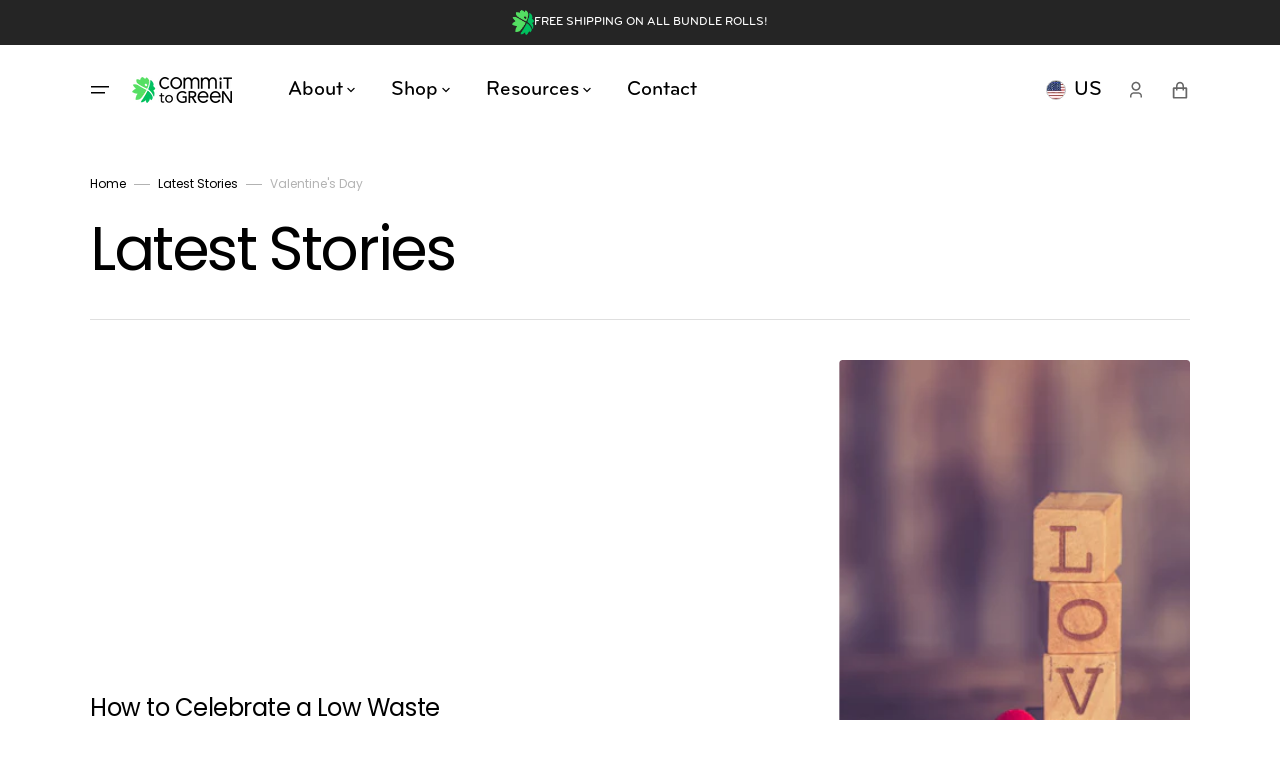

--- FILE ---
content_type: text/html; charset=utf-8
request_url: https://committogreen.com/blogs/news/tagged/valentines-day
body_size: 31859
content:
<!doctype html>
<html class="no-js" data-scheme="auto" lang="en">
  <head>
    <meta charset="utf-8">
    <meta http-equiv="X-UA-Compatible" content="IE=edge">
    <meta name="viewport" content="width=device-width,initial-scale=1">
    <meta name="theme-color" content="">
    <link rel="canonical" href="https://committogreen.com/blogs/news/tagged/valentines-day">
    <link rel="preconnect" href="https://cdn.shopify.com" crossorigin><link rel="icon" type="image/png" href="//committogreen.com/cdn/shop/files/logo_final_923a06c6-bbb9-4c8b-8649-7bf8699da99c_32x32.png?v=1690801280"><link rel="preconnect" href="https://fonts.shopifycdn.com" crossorigin><title>Latest Stories</title>

    

    

<meta property="og:site_name" content="Commit to Green®">
<meta property="og:url" content="https://committogreen.com/blogs/news/tagged/valentines-day">
<meta property="og:title" content="Latest Stories">
<meta property="og:type" content="website">
<meta property="og:description" content="Commit to Green is a minority and women-owned, eco-lifestyle brand and company. Our mission is focused on designing and manufacturing high-end compostable products, disrupting the world of disposable packaging."><meta name="twitter:card" content="summary_large_image">
<meta name="twitter:title" content="Latest Stories">
<meta name="twitter:description" content="Commit to Green is a minority and women-owned, eco-lifestyle brand and company. Our mission is focused on designing and manufacturing high-end compostable products, disrupting the world of disposable packaging.">


    <script src="//committogreen.com/cdn/shop/t/22/assets/constants.js?v=57430444635880596041717772541" defer="defer"></script>
		<script src="//committogreen.com/cdn/shop/t/22/assets/pubsub.js?v=2921868252632587581717772541" defer="defer"></script>
		<script src="//committogreen.com/cdn/shop/t/22/assets/global.js?v=151387287564115153261717772541" defer="defer"></script><script src="//committogreen.com/cdn/shop/t/22/assets/quick-add.js?v=110224042254789629421717772541" defer="defer"></script>
      <script src="//committogreen.com/cdn/shop/t/22/assets/product-form.js?v=102495761108940121331717772541" defer="defer"></script>
    

    <script>window.performance && window.performance.mark && window.performance.mark('shopify.content_for_header.start');</script><meta name="google-site-verification" content="UyjUkp6fFfr_AaFl6-BxqQMQxVcRgp0AkR0dzHYtXwU">
<meta id="shopify-digital-wallet" name="shopify-digital-wallet" content="/23505309/digital_wallets/dialog">
<meta name="shopify-checkout-api-token" content="02c48df46ec8131d9d9b81af06102feb">
<meta id="in-context-paypal-metadata" data-shop-id="23505309" data-venmo-supported="false" data-environment="production" data-locale="en_US" data-paypal-v4="true" data-currency="USD">
<link rel="alternate" type="application/atom+xml" title="Feed" href="/blogs/news/tagged/valentines-day.atom" />
<script async="async" src="/checkouts/internal/preloads.js?locale=en-US"></script>
<link rel="preconnect" href="https://shop.app" crossorigin="anonymous">
<script async="async" src="https://shop.app/checkouts/internal/preloads.js?locale=en-US&shop_id=23505309" crossorigin="anonymous"></script>
<script id="apple-pay-shop-capabilities" type="application/json">{"shopId":23505309,"countryCode":"US","currencyCode":"USD","merchantCapabilities":["supports3DS"],"merchantId":"gid:\/\/shopify\/Shop\/23505309","merchantName":"Commit to Green®","requiredBillingContactFields":["postalAddress","email","phone"],"requiredShippingContactFields":["postalAddress","email","phone"],"shippingType":"shipping","supportedNetworks":["visa","masterCard","amex","discover","elo","jcb"],"total":{"type":"pending","label":"Commit to Green®","amount":"1.00"},"shopifyPaymentsEnabled":true,"supportsSubscriptions":true}</script>
<script id="shopify-features" type="application/json">{"accessToken":"02c48df46ec8131d9d9b81af06102feb","betas":["rich-media-storefront-analytics"],"domain":"committogreen.com","predictiveSearch":true,"shopId":23505309,"locale":"en"}</script>
<script>var Shopify = Shopify || {};
Shopify.shop = "committogreen.myshopify.com";
Shopify.locale = "en";
Shopify.currency = {"active":"USD","rate":"1.0"};
Shopify.country = "US";
Shopify.theme = {"name":"Daraus' Portland Version","id":133885395114,"schema_name":"Portland","schema_version":"2.0.1","theme_store_id":1924,"role":"main"};
Shopify.theme.handle = "null";
Shopify.theme.style = {"id":null,"handle":null};
Shopify.cdnHost = "committogreen.com/cdn";
Shopify.routes = Shopify.routes || {};
Shopify.routes.root = "/";</script>
<script type="module">!function(o){(o.Shopify=o.Shopify||{}).modules=!0}(window);</script>
<script>!function(o){function n(){var o=[];function n(){o.push(Array.prototype.slice.apply(arguments))}return n.q=o,n}var t=o.Shopify=o.Shopify||{};t.loadFeatures=n(),t.autoloadFeatures=n()}(window);</script>
<script>
  window.ShopifyPay = window.ShopifyPay || {};
  window.ShopifyPay.apiHost = "shop.app\/pay";
  window.ShopifyPay.redirectState = null;
</script>
<script id="shop-js-analytics" type="application/json">{"pageType":"blog"}</script>
<script defer="defer" async type="module" src="//committogreen.com/cdn/shopifycloud/shop-js/modules/v2/client.init-shop-cart-sync_C5BV16lS.en.esm.js"></script>
<script defer="defer" async type="module" src="//committogreen.com/cdn/shopifycloud/shop-js/modules/v2/chunk.common_CygWptCX.esm.js"></script>
<script type="module">
  await import("//committogreen.com/cdn/shopifycloud/shop-js/modules/v2/client.init-shop-cart-sync_C5BV16lS.en.esm.js");
await import("//committogreen.com/cdn/shopifycloud/shop-js/modules/v2/chunk.common_CygWptCX.esm.js");

  window.Shopify.SignInWithShop?.initShopCartSync?.({"fedCMEnabled":true,"windoidEnabled":true});

</script>
<script>
  window.Shopify = window.Shopify || {};
  if (!window.Shopify.featureAssets) window.Shopify.featureAssets = {};
  window.Shopify.featureAssets['shop-js'] = {"shop-cart-sync":["modules/v2/client.shop-cart-sync_ZFArdW7E.en.esm.js","modules/v2/chunk.common_CygWptCX.esm.js"],"init-fed-cm":["modules/v2/client.init-fed-cm_CmiC4vf6.en.esm.js","modules/v2/chunk.common_CygWptCX.esm.js"],"shop-button":["modules/v2/client.shop-button_tlx5R9nI.en.esm.js","modules/v2/chunk.common_CygWptCX.esm.js"],"shop-cash-offers":["modules/v2/client.shop-cash-offers_DOA2yAJr.en.esm.js","modules/v2/chunk.common_CygWptCX.esm.js","modules/v2/chunk.modal_D71HUcav.esm.js"],"init-windoid":["modules/v2/client.init-windoid_sURxWdc1.en.esm.js","modules/v2/chunk.common_CygWptCX.esm.js"],"shop-toast-manager":["modules/v2/client.shop-toast-manager_ClPi3nE9.en.esm.js","modules/v2/chunk.common_CygWptCX.esm.js"],"init-shop-email-lookup-coordinator":["modules/v2/client.init-shop-email-lookup-coordinator_B8hsDcYM.en.esm.js","modules/v2/chunk.common_CygWptCX.esm.js"],"init-shop-cart-sync":["modules/v2/client.init-shop-cart-sync_C5BV16lS.en.esm.js","modules/v2/chunk.common_CygWptCX.esm.js"],"avatar":["modules/v2/client.avatar_BTnouDA3.en.esm.js"],"pay-button":["modules/v2/client.pay-button_FdsNuTd3.en.esm.js","modules/v2/chunk.common_CygWptCX.esm.js"],"init-customer-accounts":["modules/v2/client.init-customer-accounts_DxDtT_ad.en.esm.js","modules/v2/client.shop-login-button_C5VAVYt1.en.esm.js","modules/v2/chunk.common_CygWptCX.esm.js","modules/v2/chunk.modal_D71HUcav.esm.js"],"init-shop-for-new-customer-accounts":["modules/v2/client.init-shop-for-new-customer-accounts_ChsxoAhi.en.esm.js","modules/v2/client.shop-login-button_C5VAVYt1.en.esm.js","modules/v2/chunk.common_CygWptCX.esm.js","modules/v2/chunk.modal_D71HUcav.esm.js"],"shop-login-button":["modules/v2/client.shop-login-button_C5VAVYt1.en.esm.js","modules/v2/chunk.common_CygWptCX.esm.js","modules/v2/chunk.modal_D71HUcav.esm.js"],"init-customer-accounts-sign-up":["modules/v2/client.init-customer-accounts-sign-up_CPSyQ0Tj.en.esm.js","modules/v2/client.shop-login-button_C5VAVYt1.en.esm.js","modules/v2/chunk.common_CygWptCX.esm.js","modules/v2/chunk.modal_D71HUcav.esm.js"],"shop-follow-button":["modules/v2/client.shop-follow-button_Cva4Ekp9.en.esm.js","modules/v2/chunk.common_CygWptCX.esm.js","modules/v2/chunk.modal_D71HUcav.esm.js"],"checkout-modal":["modules/v2/client.checkout-modal_BPM8l0SH.en.esm.js","modules/v2/chunk.common_CygWptCX.esm.js","modules/v2/chunk.modal_D71HUcav.esm.js"],"lead-capture":["modules/v2/client.lead-capture_Bi8yE_yS.en.esm.js","modules/v2/chunk.common_CygWptCX.esm.js","modules/v2/chunk.modal_D71HUcav.esm.js"],"shop-login":["modules/v2/client.shop-login_D6lNrXab.en.esm.js","modules/v2/chunk.common_CygWptCX.esm.js","modules/v2/chunk.modal_D71HUcav.esm.js"],"payment-terms":["modules/v2/client.payment-terms_CZxnsJam.en.esm.js","modules/v2/chunk.common_CygWptCX.esm.js","modules/v2/chunk.modal_D71HUcav.esm.js"]};
</script>
<script>(function() {
  var isLoaded = false;
  function asyncLoad() {
    if (isLoaded) return;
    isLoaded = true;
    var urls = ["\/\/www.powr.io\/powr.js?powr-token=committogreen.myshopify.com\u0026external-type=shopify\u0026shop=committogreen.myshopify.com","\/\/www.powr.io\/powr.js?powr-token=committogreen.myshopify.com\u0026external-type=shopify\u0026shop=committogreen.myshopify.com","https:\/\/cdn.ryviu.com\/v\/static\/js\/app.js?shop=committogreen.myshopify.com","\/\/www.powr.io\/powr.js?powr-token=committogreen.myshopify.com\u0026external-type=shopify\u0026shop=committogreen.myshopify.com","https:\/\/a.mailmunch.co\/widgets\/site-461418-7ff8642589e1aac0fe2916c7388837b678014f19.js?shop=committogreen.myshopify.com","\/\/www.powr.io\/powr.js?powr-token=committogreen.myshopify.com\u0026external-type=shopify\u0026shop=committogreen.myshopify.com","https:\/\/cdn.nfcube.com\/instafeed-e47576b1518c09de413e1d8cbebeb0b5.js?shop=committogreen.myshopify.com","https:\/\/cdn-app.sealsubscriptions.com\/shopify\/public\/js\/sealsubscriptions.js?shop=committogreen.myshopify.com"];
    for (var i = 0; i < urls.length; i++) {
      var s = document.createElement('script');
      s.type = 'text/javascript';
      s.async = true;
      s.src = urls[i];
      var x = document.getElementsByTagName('script')[0];
      x.parentNode.insertBefore(s, x);
    }
  };
  if(window.attachEvent) {
    window.attachEvent('onload', asyncLoad);
  } else {
    window.addEventListener('load', asyncLoad, false);
  }
})();</script>
<script id="__st">var __st={"a":23505309,"offset":-18000,"reqid":"c6b6e05d-4f2a-46a0-8a2b-97fb3bacf1e2-1768810973","pageurl":"committogreen.com\/blogs\/news\/tagged\/valentines-day","s":"blogs-939458588","u":"9e33895e1540","p":"blog","rtyp":"blog","rid":939458588};</script>
<script>window.ShopifyPaypalV4VisibilityTracking = true;</script>
<script id="captcha-bootstrap">!function(){'use strict';const t='contact',e='account',n='new_comment',o=[[t,t],['blogs',n],['comments',n],[t,'customer']],c=[[e,'customer_login'],[e,'guest_login'],[e,'recover_customer_password'],[e,'create_customer']],r=t=>t.map((([t,e])=>`form[action*='/${t}']:not([data-nocaptcha='true']) input[name='form_type'][value='${e}']`)).join(','),a=t=>()=>t?[...document.querySelectorAll(t)].map((t=>t.form)):[];function s(){const t=[...o],e=r(t);return a(e)}const i='password',u='form_key',d=['recaptcha-v3-token','g-recaptcha-response','h-captcha-response',i],f=()=>{try{return window.sessionStorage}catch{return}},m='__shopify_v',_=t=>t.elements[u];function p(t,e,n=!1){try{const o=window.sessionStorage,c=JSON.parse(o.getItem(e)),{data:r}=function(t){const{data:e,action:n}=t;return t[m]||n?{data:e,action:n}:{data:t,action:n}}(c);for(const[e,n]of Object.entries(r))t.elements[e]&&(t.elements[e].value=n);n&&o.removeItem(e)}catch(o){console.error('form repopulation failed',{error:o})}}const l='form_type',E='cptcha';function T(t){t.dataset[E]=!0}const w=window,h=w.document,L='Shopify',v='ce_forms',y='captcha';let A=!1;((t,e)=>{const n=(g='f06e6c50-85a8-45c8-87d0-21a2b65856fe',I='https://cdn.shopify.com/shopifycloud/storefront-forms-hcaptcha/ce_storefront_forms_captcha_hcaptcha.v1.5.2.iife.js',D={infoText:'Protected by hCaptcha',privacyText:'Privacy',termsText:'Terms'},(t,e,n)=>{const o=w[L][v],c=o.bindForm;if(c)return c(t,g,e,D).then(n);var r;o.q.push([[t,g,e,D],n]),r=I,A||(h.body.append(Object.assign(h.createElement('script'),{id:'captcha-provider',async:!0,src:r})),A=!0)});var g,I,D;w[L]=w[L]||{},w[L][v]=w[L][v]||{},w[L][v].q=[],w[L][y]=w[L][y]||{},w[L][y].protect=function(t,e){n(t,void 0,e),T(t)},Object.freeze(w[L][y]),function(t,e,n,w,h,L){const[v,y,A,g]=function(t,e,n){const i=e?o:[],u=t?c:[],d=[...i,...u],f=r(d),m=r(i),_=r(d.filter((([t,e])=>n.includes(e))));return[a(f),a(m),a(_),s()]}(w,h,L),I=t=>{const e=t.target;return e instanceof HTMLFormElement?e:e&&e.form},D=t=>v().includes(t);t.addEventListener('submit',(t=>{const e=I(t);if(!e)return;const n=D(e)&&!e.dataset.hcaptchaBound&&!e.dataset.recaptchaBound,o=_(e),c=g().includes(e)&&(!o||!o.value);(n||c)&&t.preventDefault(),c&&!n&&(function(t){try{if(!f())return;!function(t){const e=f();if(!e)return;const n=_(t);if(!n)return;const o=n.value;o&&e.removeItem(o)}(t);const e=Array.from(Array(32),(()=>Math.random().toString(36)[2])).join('');!function(t,e){_(t)||t.append(Object.assign(document.createElement('input'),{type:'hidden',name:u})),t.elements[u].value=e}(t,e),function(t,e){const n=f();if(!n)return;const o=[...t.querySelectorAll(`input[type='${i}']`)].map((({name:t})=>t)),c=[...d,...o],r={};for(const[a,s]of new FormData(t).entries())c.includes(a)||(r[a]=s);n.setItem(e,JSON.stringify({[m]:1,action:t.action,data:r}))}(t,e)}catch(e){console.error('failed to persist form',e)}}(e),e.submit())}));const S=(t,e)=>{t&&!t.dataset[E]&&(n(t,e.some((e=>e===t))),T(t))};for(const o of['focusin','change'])t.addEventListener(o,(t=>{const e=I(t);D(e)&&S(e,y())}));const B=e.get('form_key'),M=e.get(l),P=B&&M;t.addEventListener('DOMContentLoaded',(()=>{const t=y();if(P)for(const e of t)e.elements[l].value===M&&p(e,B);[...new Set([...A(),...v().filter((t=>'true'===t.dataset.shopifyCaptcha))])].forEach((e=>S(e,t)))}))}(h,new URLSearchParams(w.location.search),n,t,e,['guest_login'])})(!0,!0)}();</script>
<script integrity="sha256-4kQ18oKyAcykRKYeNunJcIwy7WH5gtpwJnB7kiuLZ1E=" data-source-attribution="shopify.loadfeatures" defer="defer" src="//committogreen.com/cdn/shopifycloud/storefront/assets/storefront/load_feature-a0a9edcb.js" crossorigin="anonymous"></script>
<script crossorigin="anonymous" defer="defer" src="//committogreen.com/cdn/shopifycloud/storefront/assets/shopify_pay/storefront-65b4c6d7.js?v=20250812"></script>
<script data-source-attribution="shopify.dynamic_checkout.dynamic.init">var Shopify=Shopify||{};Shopify.PaymentButton=Shopify.PaymentButton||{isStorefrontPortableWallets:!0,init:function(){window.Shopify.PaymentButton.init=function(){};var t=document.createElement("script");t.src="https://committogreen.com/cdn/shopifycloud/portable-wallets/latest/portable-wallets.en.js",t.type="module",document.head.appendChild(t)}};
</script>
<script data-source-attribution="shopify.dynamic_checkout.buyer_consent">
  function portableWalletsHideBuyerConsent(e){var t=document.getElementById("shopify-buyer-consent"),n=document.getElementById("shopify-subscription-policy-button");t&&n&&(t.classList.add("hidden"),t.setAttribute("aria-hidden","true"),n.removeEventListener("click",e))}function portableWalletsShowBuyerConsent(e){var t=document.getElementById("shopify-buyer-consent"),n=document.getElementById("shopify-subscription-policy-button");t&&n&&(t.classList.remove("hidden"),t.removeAttribute("aria-hidden"),n.addEventListener("click",e))}window.Shopify?.PaymentButton&&(window.Shopify.PaymentButton.hideBuyerConsent=portableWalletsHideBuyerConsent,window.Shopify.PaymentButton.showBuyerConsent=portableWalletsShowBuyerConsent);
</script>
<script data-source-attribution="shopify.dynamic_checkout.cart.bootstrap">document.addEventListener("DOMContentLoaded",(function(){function t(){return document.querySelector("shopify-accelerated-checkout-cart, shopify-accelerated-checkout")}if(t())Shopify.PaymentButton.init();else{new MutationObserver((function(e,n){t()&&(Shopify.PaymentButton.init(),n.disconnect())})).observe(document.body,{childList:!0,subtree:!0})}}));
</script>
<link id="shopify-accelerated-checkout-styles" rel="stylesheet" media="screen" href="https://committogreen.com/cdn/shopifycloud/portable-wallets/latest/accelerated-checkout-backwards-compat.css" crossorigin="anonymous">
<style id="shopify-accelerated-checkout-cart">
        #shopify-buyer-consent {
  margin-top: 1em;
  display: inline-block;
  width: 100%;
}

#shopify-buyer-consent.hidden {
  display: none;
}

#shopify-subscription-policy-button {
  background: none;
  border: none;
  padding: 0;
  text-decoration: underline;
  font-size: inherit;
  cursor: pointer;
}

#shopify-subscription-policy-button::before {
  box-shadow: none;
}

      </style>
<script id="sections-script" data-sections="header,footer" defer="defer" src="//committogreen.com/cdn/shop/t/22/compiled_assets/scripts.js?v=2321"></script>
<script>window.performance && window.performance.mark && window.performance.mark('shopify.content_for_header.end');</script>


    <style data-shopify>
      @font-face {
  font-family: Poppins;
  font-weight: 400;
  font-style: normal;
  font-display: swap;
  src: url("//committogreen.com/cdn/fonts/poppins/poppins_n4.0ba78fa5af9b0e1a374041b3ceaadf0a43b41362.woff2") format("woff2"),
       url("//committogreen.com/cdn/fonts/poppins/poppins_n4.214741a72ff2596839fc9760ee7a770386cf16ca.woff") format("woff");
}

      @font-face {
  font-family: Poppins;
  font-weight: 400;
  font-style: normal;
  font-display: swap;
  src: url("//committogreen.com/cdn/fonts/poppins/poppins_n4.0ba78fa5af9b0e1a374041b3ceaadf0a43b41362.woff2") format("woff2"),
       url("//committogreen.com/cdn/fonts/poppins/poppins_n4.214741a72ff2596839fc9760ee7a770386cf16ca.woff") format("woff");
}

      @font-face {
  font-family: Poppins;
  font-weight: 400;
  font-style: normal;
  font-display: swap;
  src: url("//committogreen.com/cdn/fonts/poppins/poppins_n4.0ba78fa5af9b0e1a374041b3ceaadf0a43b41362.woff2") format("woff2"),
       url("//committogreen.com/cdn/fonts/poppins/poppins_n4.214741a72ff2596839fc9760ee7a770386cf16ca.woff") format("woff");
}

      @font-face {
  font-family: Poppins;
  font-weight: 600;
  font-style: normal;
  font-display: swap;
  src: url("//committogreen.com/cdn/fonts/poppins/poppins_n6.aa29d4918bc243723d56b59572e18228ed0786f6.woff2") format("woff2"),
       url("//committogreen.com/cdn/fonts/poppins/poppins_n6.5f815d845fe073750885d5b7e619ee00e8111208.woff") format("woff");
}

      @font-face {
  font-family: Poppins;
  font-weight: 400;
  font-style: normal;
  font-display: swap;
  src: url("//committogreen.com/cdn/fonts/poppins/poppins_n4.0ba78fa5af9b0e1a374041b3ceaadf0a43b41362.woff2") format("woff2"),
       url("//committogreen.com/cdn/fonts/poppins/poppins_n4.214741a72ff2596839fc9760ee7a770386cf16ca.woff") format("woff");
}

      @font-face {
  font-family: Poppins;
  font-weight: 300;
  font-style: normal;
  font-display: swap;
  src: url("//committogreen.com/cdn/fonts/poppins/poppins_n3.05f58335c3209cce17da4f1f1ab324ebe2982441.woff2") format("woff2"),
       url("//committogreen.com/cdn/fonts/poppins/poppins_n3.6971368e1f131d2c8ff8e3a44a36b577fdda3ff5.woff") format("woff");
}

      @font-face {
  font-family: Poppins;
  font-weight: 400;
  font-style: normal;
  font-display: swap;
  src: url("//committogreen.com/cdn/fonts/poppins/poppins_n4.0ba78fa5af9b0e1a374041b3ceaadf0a43b41362.woff2") format("woff2"),
       url("//committogreen.com/cdn/fonts/poppins/poppins_n4.214741a72ff2596839fc9760ee7a770386cf16ca.woff") format("woff");
}

      @font-face {
  font-family: Poppins;
  font-weight: 700;
  font-style: normal;
  font-display: swap;
  src: url("//committogreen.com/cdn/fonts/poppins/poppins_n7.56758dcf284489feb014a026f3727f2f20a54626.woff2") format("woff2"),
       url("//committogreen.com/cdn/fonts/poppins/poppins_n7.f34f55d9b3d3205d2cd6f64955ff4b36f0cfd8da.woff") format("woff");
}

      @font-face {
  font-family: Poppins;
  font-weight: 400;
  font-style: italic;
  font-display: swap;
  src: url("//committogreen.com/cdn/fonts/poppins/poppins_i4.846ad1e22474f856bd6b81ba4585a60799a9f5d2.woff2") format("woff2"),
       url("//committogreen.com/cdn/fonts/poppins/poppins_i4.56b43284e8b52fc64c1fd271f289a39e8477e9ec.woff") format("woff");
}

      @font-face {
  font-family: Poppins;
  font-weight: 400;
  font-style: italic;
  font-display: swap;
  src: url("//committogreen.com/cdn/fonts/poppins/poppins_i4.846ad1e22474f856bd6b81ba4585a60799a9f5d2.woff2") format("woff2"),
       url("//committogreen.com/cdn/fonts/poppins/poppins_i4.56b43284e8b52fc64c1fd271f289a39e8477e9ec.woff") format("woff");
}

      @font-face {
  font-family: Poppins;
  font-weight: 700;
  font-style: italic;
  font-display: swap;
  src: url("//committogreen.com/cdn/fonts/poppins/poppins_i7.42fd71da11e9d101e1e6c7932199f925f9eea42d.woff2") format("woff2"),
       url("//committogreen.com/cdn/fonts/poppins/poppins_i7.ec8499dbd7616004e21155106d13837fff4cf556.woff") format("woff");
}


      :root {
      --spaced-section: 5rem;

      --font-body-family: Poppins, sans-serif;
      --font-body-style: normal;
      --font-body-weight: 400;

      --font-body-size: 17px;
      --font-body-line-height: 150%;

      --font-heading-family: Poppins, sans-serif;
      --font-heading-style: normal;
      --font-heading-weight: 400;
      --font-heading-letter-spacing: -0.4em;
      --font-heading-line-height: 1;

      --font-subtitle-family: Poppins, sans-serif;
      --font-subtitle-style: normal;
      --font-subtitle-weight: 600;
      --font-subtitle-text-transform: uppercase;
      --font-subtitle-size: 12px;

      --font-heading-h1-size: 60px;
      --font-heading-h2-size: 30px;
      --font-heading-h3-size: 24px;
      --font-heading-h4-size: 20px;
      --font-heading-h5-size: 16px;
      --font-heading-h6-size: 12px;

      --font-heading-card-family: Poppins, sans-serif;
      --font-heading-card-style: normal;
      --font-heading-card-weight: 400;
      --font-text-card-family: Poppins, sans-serif;
      --font-text-card-style: normal;
      --font-text-card-weight: 400;

      --font-heading-card-size: 14px;
      --font-heading-card-size-big: 18px;
      --font-text-card-size: 14px;

      --font-button-family: Poppins, sans-serif;
      --font-button-style: normal;
      --font-button-weight: 600;
      --font-button-text-transform: none;

      --font-button-family: Poppins, sans-serif;
      --font-button-style: normal;
      --font-button-weight: 600;
      --font-button-text-transform: none;
      --font-button-letter-spacing: -0.01em;
      --font-subtitle-letter-spacing: 0.06em;

      --font-header-menu-family: Poppins, sans-serif;
      --font-header-menu-style: normal;
      --font-header-menu-weight: 400;
      --font-header-menu-text-transform: none;
      --font-header-menu-link-size: 14px;
      --font-aside-menu-link-size: 20px;

      --font-footer-menu-family: Poppins, sans-serif;
      --font-footer-menu-style: normal;
      --font-footer-menu-weight: 400;
      --font-footer-link-size: 14px;
      --font-footer-bottom-link-size: 14px;

      --font-popups-heading-family: Poppins, sans-serif;
			--font-popups-heading-style: normal;
			--font-popups-heading-weight: 600;
			--font-popups-text-family: Poppins, sans-serif;
			--font-popups-text-style: normal;
			--font-popups-text-weight: 400;
			--font-popup-heading-size: 26px;
			--font-popup-text-size: 13px;
			--font-notification-heading-size: 20px;
			--font-notification-text-size: 13px;

      --color-base-text: 0, 0, 0;
      --color-title-text: 0, 0, 0;

      --color-base-text-dark: , , ;
      --color-title-text-dark: , , ;

      --color-base-background-1: 255, 255, 255;
      --color-base-background-2: 247, 247, 247;
      --color-base-background-5: 228, 228, 228;
      --color-base-background-3: 37, 37, 37;
      --color-base-background-4: 40, 40, 40;

      --color-announcement-bar-background-1: 37, 37, 37;
      --color-announcement-bar-background-2: 238, 238, 238;

      --color-base-solid-button-labels: 255, 255, 255;
      --color-base-button-background: 0, 0, 0;
      --color-base-outline-button-labels: 255, 255, 255;
      --color-secondary-button-labels: 0, 0, 0;
      --color-tertiary-button-labels: 0, 0, 0;
      --color-tertiary-button-background: 247, 247, 247;
      --border-radius-button: 60px;

      --payment-terms-background-color: #ffffff;
      --color-overlay-background: 0, 0, 0;
      --color-accent: 0, 0, 0;

      --color-base-background-input: 255, 255, 255;

      --color-base-border-input: 223, 223, 223;
      --color-hover-border-input: 187, 187, 187;

      --color-badge-icon: #EB5757;
      --color-border: 223, 223, 223;
      --color-background-card: 255, 255, 255
      }

      @media screen and (min-width: 990px) {
      	:root {
      		--spaced-section: 16rem;
      	}
      }

      *,
      *::before,
      *::after {
      box-sizing: inherit;
      }

      html {
      box-sizing: border-box;
      font-size: 10px;
      height: 100%;
      }

      body {
      position: relative;
      display: grid;
      grid-template-rows: auto auto 1fr auto;
      grid-template-columns: 100%;
      min-height: 100%;
      margin: 0;
      font-size: var(--font-body-size);
      line-height: 1.5;
      font-family: var(--font-body-family);
      font-style: var(--font-body-style);
      font-weight: var(--font-body-weight);
      overflow-x: hidden;
      }
    </style>
    <link href="//committogreen.com/cdn/shop/t/22/assets/swiper-bundle.min.css?v=67104566617031410831717772541" rel="stylesheet" type="text/css" media="all" />
    <link href="//committogreen.com/cdn/shop/t/22/assets/base.css?v=91629189462180280131718993717" rel="stylesheet" type="text/css" media="all" />
<link
				rel="stylesheet"
				href="//committogreen.com/cdn/shop/t/22/assets/component-predictive-search.css?v=178071572460633016471717772541"
				media="print"
				onload="this.media='all'"
			><link rel="preload" as="font" href="//committogreen.com/cdn/fonts/poppins/poppins_n4.0ba78fa5af9b0e1a374041b3ceaadf0a43b41362.woff2" type="font/woff2" crossorigin><link rel="preload" as="font" href="//committogreen.com/cdn/fonts/poppins/poppins_n4.0ba78fa5af9b0e1a374041b3ceaadf0a43b41362.woff2" type="font/woff2" crossorigin><script>
      document.documentElement.className = document.documentElement.className.replace('no-js', 'js');
      if (Shopify.designMode) {
        document.documentElement.classList.add('shopify-design-mode');
      }
    </script>

    <script src="//committogreen.com/cdn/shop/t/22/assets/jquery-3.6.0.js?v=32573363768646652941717772541" defer="defer"></script>
    <script src="//committogreen.com/cdn/shop/t/22/assets/swiper-bundle.min.js?v=59665753948720967221717772541" defer="defer"></script>
    <script src="//committogreen.com/cdn/shop/t/22/assets/gsap.min.js?v=72623920377642660981717772541" defer="defer"></script>
    <script src="//committogreen.com/cdn/shop/t/22/assets/ScrollTrigger.min.js?v=172410024157382806541717772541" defer="defer"></script>
    <script src="//committogreen.com/cdn/shop/t/22/assets/popup.js?v=74173910656292754541717772541" defer="defer"></script>
    
			<script src="//committogreen.com/cdn/shop/t/22/assets/scroll-top.js?v=148004363687240193071717772541" defer="defer"></script>
		
    

    <script>
      let cscoDarkMode = {};

      (function () {
        const body = document.querySelector('html[data-scheme]');

        cscoDarkMode = {
          init: function (e) {
            this.initMode(e);
            window.matchMedia('(prefers-color-scheme: dark)').addListener((e) => {
              this.initMode(e);
            });

            window.addEventListener('load', () => {
              document.querySelector('.header__toggle-scheme').addEventListener('click', (e) => {
                e.preventDefault();

                if ('auto' === body.getAttribute('data-scheme')) {
                  if (window.matchMedia('(prefers-color-scheme: dark)').matches) {
                    cscoDarkMode.changeScheme('light', true);
                  } else if (window.matchMedia('(prefers-color-scheme: light)').matches) {
                    cscoDarkMode.changeScheme('dark', true);
                  }
                } else {
                  if ('dark' === body.getAttribute('data-scheme')) {
                    cscoDarkMode.changeScheme('light', true);
                  } else {
                    cscoDarkMode.changeScheme('dark', true);
                  }
                }
              });
            });
          },
          initMode: function (e) {
            let siteScheme = false;
            switch (
              'auto' // Field. User’s system preference.
            ) {
              case 'dark':
                siteScheme = 'dark';
                break;
              case 'light':
                siteScheme = 'light';
                break;
              case 'system':
                siteScheme = 'auto';
                break;
            }
            if ('true') {
              // Field. Enable dark/light mode toggle.
              if ('light' === localStorage.getItem('_color_schema')) {
                siteScheme = 'light';
              }
              if ('dark' === localStorage.getItem('_color_schema')) {
                siteScheme = 'dark';
              }
            }
            if (siteScheme && siteScheme !== body.getAttribute('data-scheme')) {
              this.changeScheme(siteScheme, false);
            }
          },
          changeScheme: function (siteScheme, cookie) {
            body.classList.add('scheme-toggled');
            body.setAttribute('data-scheme', siteScheme);
            if (cookie) {
              localStorage.setItem('_color_schema', siteScheme);
            }
            setTimeout(() => {
              body.classList.remove('scheme-toggled');
            }, 100);
          },
        };
      })();

      
    </script>
  <!-- BEGIN app block: shopify://apps/pumper-bundles/blocks/app-embed/0856870d-2aca-4b1e-a662-cf1797f61270 --><meta name="format-detection" content="telephone=no">



<!-- END app block --><script src="https://cdn.shopify.com/extensions/019b0289-a7b2-75c4-bc89-75da59821462/avada-app-75/assets/air-reviews.js" type="text/javascript" defer="defer"></script>
<link href="https://monorail-edge.shopifysvc.com" rel="dns-prefetch">
<script>(function(){if ("sendBeacon" in navigator && "performance" in window) {try {var session_token_from_headers = performance.getEntriesByType('navigation')[0].serverTiming.find(x => x.name == '_s').description;} catch {var session_token_from_headers = undefined;}var session_cookie_matches = document.cookie.match(/_shopify_s=([^;]*)/);var session_token_from_cookie = session_cookie_matches && session_cookie_matches.length === 2 ? session_cookie_matches[1] : "";var session_token = session_token_from_headers || session_token_from_cookie || "";function handle_abandonment_event(e) {var entries = performance.getEntries().filter(function(entry) {return /monorail-edge.shopifysvc.com/.test(entry.name);});if (!window.abandonment_tracked && entries.length === 0) {window.abandonment_tracked = true;var currentMs = Date.now();var navigation_start = performance.timing.navigationStart;var payload = {shop_id: 23505309,url: window.location.href,navigation_start,duration: currentMs - navigation_start,session_token,page_type: "blog"};window.navigator.sendBeacon("https://monorail-edge.shopifysvc.com/v1/produce", JSON.stringify({schema_id: "online_store_buyer_site_abandonment/1.1",payload: payload,metadata: {event_created_at_ms: currentMs,event_sent_at_ms: currentMs}}));}}window.addEventListener('pagehide', handle_abandonment_event);}}());</script>
<script id="web-pixels-manager-setup">(function e(e,d,r,n,o){if(void 0===o&&(o={}),!Boolean(null===(a=null===(i=window.Shopify)||void 0===i?void 0:i.analytics)||void 0===a?void 0:a.replayQueue)){var i,a;window.Shopify=window.Shopify||{};var t=window.Shopify;t.analytics=t.analytics||{};var s=t.analytics;s.replayQueue=[],s.publish=function(e,d,r){return s.replayQueue.push([e,d,r]),!0};try{self.performance.mark("wpm:start")}catch(e){}var l=function(){var e={modern:/Edge?\/(1{2}[4-9]|1[2-9]\d|[2-9]\d{2}|\d{4,})\.\d+(\.\d+|)|Firefox\/(1{2}[4-9]|1[2-9]\d|[2-9]\d{2}|\d{4,})\.\d+(\.\d+|)|Chrom(ium|e)\/(9{2}|\d{3,})\.\d+(\.\d+|)|(Maci|X1{2}).+ Version\/(15\.\d+|(1[6-9]|[2-9]\d|\d{3,})\.\d+)([,.]\d+|)( \(\w+\)|)( Mobile\/\w+|) Safari\/|Chrome.+OPR\/(9{2}|\d{3,})\.\d+\.\d+|(CPU[ +]OS|iPhone[ +]OS|CPU[ +]iPhone|CPU IPhone OS|CPU iPad OS)[ +]+(15[._]\d+|(1[6-9]|[2-9]\d|\d{3,})[._]\d+)([._]\d+|)|Android:?[ /-](13[3-9]|1[4-9]\d|[2-9]\d{2}|\d{4,})(\.\d+|)(\.\d+|)|Android.+Firefox\/(13[5-9]|1[4-9]\d|[2-9]\d{2}|\d{4,})\.\d+(\.\d+|)|Android.+Chrom(ium|e)\/(13[3-9]|1[4-9]\d|[2-9]\d{2}|\d{4,})\.\d+(\.\d+|)|SamsungBrowser\/([2-9]\d|\d{3,})\.\d+/,legacy:/Edge?\/(1[6-9]|[2-9]\d|\d{3,})\.\d+(\.\d+|)|Firefox\/(5[4-9]|[6-9]\d|\d{3,})\.\d+(\.\d+|)|Chrom(ium|e)\/(5[1-9]|[6-9]\d|\d{3,})\.\d+(\.\d+|)([\d.]+$|.*Safari\/(?![\d.]+ Edge\/[\d.]+$))|(Maci|X1{2}).+ Version\/(10\.\d+|(1[1-9]|[2-9]\d|\d{3,})\.\d+)([,.]\d+|)( \(\w+\)|)( Mobile\/\w+|) Safari\/|Chrome.+OPR\/(3[89]|[4-9]\d|\d{3,})\.\d+\.\d+|(CPU[ +]OS|iPhone[ +]OS|CPU[ +]iPhone|CPU IPhone OS|CPU iPad OS)[ +]+(10[._]\d+|(1[1-9]|[2-9]\d|\d{3,})[._]\d+)([._]\d+|)|Android:?[ /-](13[3-9]|1[4-9]\d|[2-9]\d{2}|\d{4,})(\.\d+|)(\.\d+|)|Mobile Safari.+OPR\/([89]\d|\d{3,})\.\d+\.\d+|Android.+Firefox\/(13[5-9]|1[4-9]\d|[2-9]\d{2}|\d{4,})\.\d+(\.\d+|)|Android.+Chrom(ium|e)\/(13[3-9]|1[4-9]\d|[2-9]\d{2}|\d{4,})\.\d+(\.\d+|)|Android.+(UC? ?Browser|UCWEB|U3)[ /]?(15\.([5-9]|\d{2,})|(1[6-9]|[2-9]\d|\d{3,})\.\d+)\.\d+|SamsungBrowser\/(5\.\d+|([6-9]|\d{2,})\.\d+)|Android.+MQ{2}Browser\/(14(\.(9|\d{2,})|)|(1[5-9]|[2-9]\d|\d{3,})(\.\d+|))(\.\d+|)|K[Aa][Ii]OS\/(3\.\d+|([4-9]|\d{2,})\.\d+)(\.\d+|)/},d=e.modern,r=e.legacy,n=navigator.userAgent;return n.match(d)?"modern":n.match(r)?"legacy":"unknown"}(),u="modern"===l?"modern":"legacy",c=(null!=n?n:{modern:"",legacy:""})[u],f=function(e){return[e.baseUrl,"/wpm","/b",e.hashVersion,"modern"===e.buildTarget?"m":"l",".js"].join("")}({baseUrl:d,hashVersion:r,buildTarget:u}),m=function(e){var d=e.version,r=e.bundleTarget,n=e.surface,o=e.pageUrl,i=e.monorailEndpoint;return{emit:function(e){var a=e.status,t=e.errorMsg,s=(new Date).getTime(),l=JSON.stringify({metadata:{event_sent_at_ms:s},events:[{schema_id:"web_pixels_manager_load/3.1",payload:{version:d,bundle_target:r,page_url:o,status:a,surface:n,error_msg:t},metadata:{event_created_at_ms:s}}]});if(!i)return console&&console.warn&&console.warn("[Web Pixels Manager] No Monorail endpoint provided, skipping logging."),!1;try{return self.navigator.sendBeacon.bind(self.navigator)(i,l)}catch(e){}var u=new XMLHttpRequest;try{return u.open("POST",i,!0),u.setRequestHeader("Content-Type","text/plain"),u.send(l),!0}catch(e){return console&&console.warn&&console.warn("[Web Pixels Manager] Got an unhandled error while logging to Monorail."),!1}}}}({version:r,bundleTarget:l,surface:e.surface,pageUrl:self.location.href,monorailEndpoint:e.monorailEndpoint});try{o.browserTarget=l,function(e){var d=e.src,r=e.async,n=void 0===r||r,o=e.onload,i=e.onerror,a=e.sri,t=e.scriptDataAttributes,s=void 0===t?{}:t,l=document.createElement("script"),u=document.querySelector("head"),c=document.querySelector("body");if(l.async=n,l.src=d,a&&(l.integrity=a,l.crossOrigin="anonymous"),s)for(var f in s)if(Object.prototype.hasOwnProperty.call(s,f))try{l.dataset[f]=s[f]}catch(e){}if(o&&l.addEventListener("load",o),i&&l.addEventListener("error",i),u)u.appendChild(l);else{if(!c)throw new Error("Did not find a head or body element to append the script");c.appendChild(l)}}({src:f,async:!0,onload:function(){if(!function(){var e,d;return Boolean(null===(d=null===(e=window.Shopify)||void 0===e?void 0:e.analytics)||void 0===d?void 0:d.initialized)}()){var d=window.webPixelsManager.init(e)||void 0;if(d){var r=window.Shopify.analytics;r.replayQueue.forEach((function(e){var r=e[0],n=e[1],o=e[2];d.publishCustomEvent(r,n,o)})),r.replayQueue=[],r.publish=d.publishCustomEvent,r.visitor=d.visitor,r.initialized=!0}}},onerror:function(){return m.emit({status:"failed",errorMsg:"".concat(f," has failed to load")})},sri:function(e){var d=/^sha384-[A-Za-z0-9+/=]+$/;return"string"==typeof e&&d.test(e)}(c)?c:"",scriptDataAttributes:o}),m.emit({status:"loading"})}catch(e){m.emit({status:"failed",errorMsg:(null==e?void 0:e.message)||"Unknown error"})}}})({shopId: 23505309,storefrontBaseUrl: "https://committogreen.com",extensionsBaseUrl: "https://extensions.shopifycdn.com/cdn/shopifycloud/web-pixels-manager",monorailEndpoint: "https://monorail-edge.shopifysvc.com/unstable/produce_batch",surface: "storefront-renderer",enabledBetaFlags: ["2dca8a86"],webPixelsConfigList: [{"id":"405700778","configuration":"{\"config\":\"{\\\"pixel_id\\\":\\\"GT-TBN7ZPJ\\\",\\\"target_country\\\":\\\"US\\\",\\\"gtag_events\\\":[{\\\"type\\\":\\\"purchase\\\",\\\"action_label\\\":\\\"MC-X4L233V4RE\\\"},{\\\"type\\\":\\\"page_view\\\",\\\"action_label\\\":\\\"MC-X4L233V4RE\\\"},{\\\"type\\\":\\\"view_item\\\",\\\"action_label\\\":\\\"MC-X4L233V4RE\\\"}],\\\"enable_monitoring_mode\\\":false}\"}","eventPayloadVersion":"v1","runtimeContext":"OPEN","scriptVersion":"b2a88bafab3e21179ed38636efcd8a93","type":"APP","apiClientId":1780363,"privacyPurposes":[],"dataSharingAdjustments":{"protectedCustomerApprovalScopes":["read_customer_address","read_customer_email","read_customer_name","read_customer_personal_data","read_customer_phone"]}},{"id":"314835114","configuration":"{\"pixelCode\":\"CJ6IB83C77UCUFNB6N4G\"}","eventPayloadVersion":"v1","runtimeContext":"STRICT","scriptVersion":"22e92c2ad45662f435e4801458fb78cc","type":"APP","apiClientId":4383523,"privacyPurposes":["ANALYTICS","MARKETING","SALE_OF_DATA"],"dataSharingAdjustments":{"protectedCustomerApprovalScopes":["read_customer_address","read_customer_email","read_customer_name","read_customer_personal_data","read_customer_phone"]}},{"id":"62881962","eventPayloadVersion":"v1","runtimeContext":"LAX","scriptVersion":"1","type":"CUSTOM","privacyPurposes":["ANALYTICS"],"name":"Google Analytics tag (migrated)"},{"id":"shopify-app-pixel","configuration":"{}","eventPayloadVersion":"v1","runtimeContext":"STRICT","scriptVersion":"0450","apiClientId":"shopify-pixel","type":"APP","privacyPurposes":["ANALYTICS","MARKETING"]},{"id":"shopify-custom-pixel","eventPayloadVersion":"v1","runtimeContext":"LAX","scriptVersion":"0450","apiClientId":"shopify-pixel","type":"CUSTOM","privacyPurposes":["ANALYTICS","MARKETING"]}],isMerchantRequest: false,initData: {"shop":{"name":"Commit to Green®","paymentSettings":{"currencyCode":"USD"},"myshopifyDomain":"committogreen.myshopify.com","countryCode":"US","storefrontUrl":"https:\/\/committogreen.com"},"customer":null,"cart":null,"checkout":null,"productVariants":[],"purchasingCompany":null},},"https://committogreen.com/cdn","fcfee988w5aeb613cpc8e4bc33m6693e112",{"modern":"","legacy":""},{"shopId":"23505309","storefrontBaseUrl":"https:\/\/committogreen.com","extensionBaseUrl":"https:\/\/extensions.shopifycdn.com\/cdn\/shopifycloud\/web-pixels-manager","surface":"storefront-renderer","enabledBetaFlags":"[\"2dca8a86\"]","isMerchantRequest":"false","hashVersion":"fcfee988w5aeb613cpc8e4bc33m6693e112","publish":"custom","events":"[[\"page_viewed\",{}]]"});</script><script>
  window.ShopifyAnalytics = window.ShopifyAnalytics || {};
  window.ShopifyAnalytics.meta = window.ShopifyAnalytics.meta || {};
  window.ShopifyAnalytics.meta.currency = 'USD';
  var meta = {"page":{"pageType":"blog","resourceType":"blog","resourceId":939458588,"requestId":"c6b6e05d-4f2a-46a0-8a2b-97fb3bacf1e2-1768810973"}};
  for (var attr in meta) {
    window.ShopifyAnalytics.meta[attr] = meta[attr];
  }
</script>
<script class="analytics">
  (function () {
    var customDocumentWrite = function(content) {
      var jquery = null;

      if (window.jQuery) {
        jquery = window.jQuery;
      } else if (window.Checkout && window.Checkout.$) {
        jquery = window.Checkout.$;
      }

      if (jquery) {
        jquery('body').append(content);
      }
    };

    var hasLoggedConversion = function(token) {
      if (token) {
        return document.cookie.indexOf('loggedConversion=' + token) !== -1;
      }
      return false;
    }

    var setCookieIfConversion = function(token) {
      if (token) {
        var twoMonthsFromNow = new Date(Date.now());
        twoMonthsFromNow.setMonth(twoMonthsFromNow.getMonth() + 2);

        document.cookie = 'loggedConversion=' + token + '; expires=' + twoMonthsFromNow;
      }
    }

    var trekkie = window.ShopifyAnalytics.lib = window.trekkie = window.trekkie || [];
    if (trekkie.integrations) {
      return;
    }
    trekkie.methods = [
      'identify',
      'page',
      'ready',
      'track',
      'trackForm',
      'trackLink'
    ];
    trekkie.factory = function(method) {
      return function() {
        var args = Array.prototype.slice.call(arguments);
        args.unshift(method);
        trekkie.push(args);
        return trekkie;
      };
    };
    for (var i = 0; i < trekkie.methods.length; i++) {
      var key = trekkie.methods[i];
      trekkie[key] = trekkie.factory(key);
    }
    trekkie.load = function(config) {
      trekkie.config = config || {};
      trekkie.config.initialDocumentCookie = document.cookie;
      var first = document.getElementsByTagName('script')[0];
      var script = document.createElement('script');
      script.type = 'text/javascript';
      script.onerror = function(e) {
        var scriptFallback = document.createElement('script');
        scriptFallback.type = 'text/javascript';
        scriptFallback.onerror = function(error) {
                var Monorail = {
      produce: function produce(monorailDomain, schemaId, payload) {
        var currentMs = new Date().getTime();
        var event = {
          schema_id: schemaId,
          payload: payload,
          metadata: {
            event_created_at_ms: currentMs,
            event_sent_at_ms: currentMs
          }
        };
        return Monorail.sendRequest("https://" + monorailDomain + "/v1/produce", JSON.stringify(event));
      },
      sendRequest: function sendRequest(endpointUrl, payload) {
        // Try the sendBeacon API
        if (window && window.navigator && typeof window.navigator.sendBeacon === 'function' && typeof window.Blob === 'function' && !Monorail.isIos12()) {
          var blobData = new window.Blob([payload], {
            type: 'text/plain'
          });

          if (window.navigator.sendBeacon(endpointUrl, blobData)) {
            return true;
          } // sendBeacon was not successful

        } // XHR beacon

        var xhr = new XMLHttpRequest();

        try {
          xhr.open('POST', endpointUrl);
          xhr.setRequestHeader('Content-Type', 'text/plain');
          xhr.send(payload);
        } catch (e) {
          console.log(e);
        }

        return false;
      },
      isIos12: function isIos12() {
        return window.navigator.userAgent.lastIndexOf('iPhone; CPU iPhone OS 12_') !== -1 || window.navigator.userAgent.lastIndexOf('iPad; CPU OS 12_') !== -1;
      }
    };
    Monorail.produce('monorail-edge.shopifysvc.com',
      'trekkie_storefront_load_errors/1.1',
      {shop_id: 23505309,
      theme_id: 133885395114,
      app_name: "storefront",
      context_url: window.location.href,
      source_url: "//committogreen.com/cdn/s/trekkie.storefront.cd680fe47e6c39ca5d5df5f0a32d569bc48c0f27.min.js"});

        };
        scriptFallback.async = true;
        scriptFallback.src = '//committogreen.com/cdn/s/trekkie.storefront.cd680fe47e6c39ca5d5df5f0a32d569bc48c0f27.min.js';
        first.parentNode.insertBefore(scriptFallback, first);
      };
      script.async = true;
      script.src = '//committogreen.com/cdn/s/trekkie.storefront.cd680fe47e6c39ca5d5df5f0a32d569bc48c0f27.min.js';
      first.parentNode.insertBefore(script, first);
    };
    trekkie.load(
      {"Trekkie":{"appName":"storefront","development":false,"defaultAttributes":{"shopId":23505309,"isMerchantRequest":null,"themeId":133885395114,"themeCityHash":"12563336797796474622","contentLanguage":"en","currency":"USD","eventMetadataId":"cebc7b99-1e58-4328-b227-30b5d46bec6f"},"isServerSideCookieWritingEnabled":true,"monorailRegion":"shop_domain","enabledBetaFlags":["65f19447"]},"Session Attribution":{},"S2S":{"facebookCapiEnabled":false,"source":"trekkie-storefront-renderer","apiClientId":580111}}
    );

    var loaded = false;
    trekkie.ready(function() {
      if (loaded) return;
      loaded = true;

      window.ShopifyAnalytics.lib = window.trekkie;

      var originalDocumentWrite = document.write;
      document.write = customDocumentWrite;
      try { window.ShopifyAnalytics.merchantGoogleAnalytics.call(this); } catch(error) {};
      document.write = originalDocumentWrite;

      window.ShopifyAnalytics.lib.page(null,{"pageType":"blog","resourceType":"blog","resourceId":939458588,"requestId":"c6b6e05d-4f2a-46a0-8a2b-97fb3bacf1e2-1768810973","shopifyEmitted":true});

      var match = window.location.pathname.match(/checkouts\/(.+)\/(thank_you|post_purchase)/)
      var token = match? match[1]: undefined;
      if (!hasLoggedConversion(token)) {
        setCookieIfConversion(token);
        
      }
    });


        var eventsListenerScript = document.createElement('script');
        eventsListenerScript.async = true;
        eventsListenerScript.src = "//committogreen.com/cdn/shopifycloud/storefront/assets/shop_events_listener-3da45d37.js";
        document.getElementsByTagName('head')[0].appendChild(eventsListenerScript);

})();</script>
  <script>
  if (!window.ga || (window.ga && typeof window.ga !== 'function')) {
    window.ga = function ga() {
      (window.ga.q = window.ga.q || []).push(arguments);
      if (window.Shopify && window.Shopify.analytics && typeof window.Shopify.analytics.publish === 'function') {
        window.Shopify.analytics.publish("ga_stub_called", {}, {sendTo: "google_osp_migration"});
      }
      console.error("Shopify's Google Analytics stub called with:", Array.from(arguments), "\nSee https://help.shopify.com/manual/promoting-marketing/pixels/pixel-migration#google for more information.");
    };
    if (window.Shopify && window.Shopify.analytics && typeof window.Shopify.analytics.publish === 'function') {
      window.Shopify.analytics.publish("ga_stub_initialized", {}, {sendTo: "google_osp_migration"});
    }
  }
</script>
<script
  defer
  src="https://committogreen.com/cdn/shopifycloud/perf-kit/shopify-perf-kit-3.0.4.min.js"
  data-application="storefront-renderer"
  data-shop-id="23505309"
  data-render-region="gcp-us-central1"
  data-page-type="blog"
  data-theme-instance-id="133885395114"
  data-theme-name="Portland"
  data-theme-version="2.0.1"
  data-monorail-region="shop_domain"
  data-resource-timing-sampling-rate="10"
  data-shs="true"
  data-shs-beacon="true"
  data-shs-export-with-fetch="true"
  data-shs-logs-sample-rate="1"
  data-shs-beacon-endpoint="https://committogreen.com/api/collect"
></script>
</head>

  <body class="body-template-blog body-template-blog">
    <a class="skip-to-content-link button visually-hidden" href="#MainContent">
      Skip to content
    </a>

    <!-- BEGIN sections: header-group -->
<div id="shopify-section-sections--16355016310954__announcement-bar" class="shopify-section shopify-section-group-header-group section-announcement"><style>
	:root {
		--announcement-height: 45px;
	}
</style>

<div class="announcement-bar announcement-bar-1" role="region" aria-label="Announcement" ><div class="announcement-bar__message"><figure class="announcement-bar__image">
					<img srcset="//committogreen.com/cdn/shop/files/logo_final_923a06c6-bbb9-4c8b-8649-7bf8699da99c_25x.png?v=1690801280 25w,//committogreen.com/cdn/shop/files/logo_final_923a06c6-bbb9-4c8b-8649-7bf8699da99c_50x.png?v=1690801280 50w,//committogreen.com/cdn/shop/files/logo_final_923a06c6-bbb9-4c8b-8649-7bf8699da99c_75x.png?v=1690801280 75w,"
							 src="//committogreen.com/cdn/shop/files/logo_final_923a06c6-bbb9-4c8b-8649-7bf8699da99c_75x.png?v=1690801280"
							 alt=""
							 loading="lazy"
							 width="130"
							 height="144"
					>
				</figure><div class="announcement-bar__text"><p>FREE SHIPPING ON ALL BUNDLE ROLLS!</p></div>
		</div></div>


<style> #shopify-section-sections--16355016310954__announcement-bar {font-family: "bryant";} </style></div><div id="shopify-section-sections--16355016310954__header" class="shopify-section shopify-section-group-header-group shopify-section-header"><link rel="stylesheet" href="//committogreen.com/cdn/shop/t/22/assets/component-list-menu.css?v=132954775579983663231717772541" media="all">
<link rel="stylesheet" href="//committogreen.com/cdn/shop/t/22/assets/component-search.css?v=116814994690167368701717772541" media="all">
<link rel="stylesheet" href="//committogreen.com/cdn/shop/t/22/assets/component-menu-drawer.css?v=85248439881813610121717772541" media="all">
<link rel="stylesheet" href="//committogreen.com/cdn/shop/t/22/assets/component-slider.css?v=150427545549950572891717772541" media="all">
<link rel="stylesheet" href="//committogreen.com/cdn/shop/t/22/assets/template-collection.css?v=58344708532178241391717772541" media="all">
<link rel="stylesheet" href="//committogreen.com/cdn/shop/t/22/assets/country-flag.css?v=132395276272099349831717772541" media="all">
<link rel="stylesheet" href="//committogreen.com/cdn/shop/t/22/assets/component-price.css?v=169061423250974873001717772541" media="print" onload="this.media='all'">
<link rel="stylesheet" href="//committogreen.com/cdn/shop/t/22/assets/component-badge.css?v=20329296239584864091717772541" media="print" onload="this.media='all'">

<link href="//committogreen.com/cdn/shop/t/22/assets/component-loading-overlay.css?v=143005617125531975901717772541" rel="stylesheet" type="text/css" media="all" />
<link href="//committogreen.com/cdn/shop/t/22/assets/component-discounts.css?v=100776894466659424831717772541" rel="stylesheet" type="text/css" media="all" />
	<link href="//committogreen.com/cdn/shop/t/22/assets/component-cart-drawer.css?v=106878649960720598651717772541" rel="stylesheet" type="text/css" media="all" />
<noscript><link href="//committogreen.com/cdn/shop/t/22/assets/component-list-menu.css?v=132954775579983663231717772541" rel="stylesheet" type="text/css" media="all" /></noscript>
<noscript><link href="//committogreen.com/cdn/shop/t/22/assets/component-search.css?v=116814994690167368701717772541" rel="stylesheet" type="text/css" media="all" /></noscript>
<noscript><link href="//committogreen.com/cdn/shop/t/22/assets/component-menu-drawer.css?v=85248439881813610121717772541" rel="stylesheet" type="text/css" media="all" /></noscript>
<noscript><link href="//committogreen.com/cdn/shop/t/22/assets/component-slider.css?v=150427545549950572891717772541" rel="stylesheet" type="text/css" media="all" /></noscript>
<noscript><link href="//committogreen.com/cdn/shop/t/22/assets/template-collection.css?v=58344708532178241391717772541" rel="stylesheet" type="text/css" media="all" /></noscript>
<noscript><link href="//committogreen.com/cdn/shop/t/22/assets/country-flag.css?v=132395276272099349831717772541" rel="stylesheet" type="text/css" media="all" /></noscript>
<noscript><link href="//committogreen.com/cdn/shop/t/22/assets/component-price.css?v=169061423250974873001717772541" rel="stylesheet" type="text/css" media="all" /></noscript>
<noscript><link href="//committogreen.com/cdn/shop/t/22/assets/component-badge.css?v=20329296239584864091717772541" rel="stylesheet" type="text/css" media="all" /></noscript>

<link href="//committogreen.com/cdn/shop/t/22/assets/component-article-card-small.css?v=143608080100555549391717772541" rel="stylesheet" type="text/css" media="all" />
<link href="//committogreen.com/cdn/shop/t/22/assets/component-card-horizontal.css?v=183850550467271379511717772541" rel="stylesheet" type="text/css" media="all" />
<link href="//committogreen.com/cdn/shop/t/22/assets/component-card.css?v=35652028556183868281717772541" rel="stylesheet" type="text/css" media="all" />
<link href="//committogreen.com/cdn/shop/t/22/assets/component-newsletter.css?v=117055462755358706921717772541" rel="stylesheet" type="text/css" media="all" />
<script src="//committogreen.com/cdn/shop/t/22/assets/header.js?v=167773842631008372561717772541" defer="defer"></script>

<style>
	.header {
		min-height: 75px;
	}

	@media screen and (min-width: 990px) {
		.header {
			min-height: 90px;
		}
	}
	
	header-drawer {
		justify-self: start;
		margin-left: -0.4rem;
		margin-right: 1.2rem;
	}

	@media screen and (min-width: 1200px) {
		header-drawer {
			display: none;
		}
	}

	.menu-drawer-container {
		display: flex;
	}

	.list-menu {
		list-style: none;
		padding: 0;
		margin: 0;
	}

	.list-menu--inline {
		display: inline-flex;
		flex-wrap: wrap;
	}

	summary.list-menu__item {
		padding-right: 2.7rem;
	}

	.list-menu__item {
		display: flex;
		align-items: center;
	}

	.list-menu__item--link {
		text-decoration: none;
		padding-bottom: 1rem;
		padding-top: 1rem;
	}

	@media screen and (min-width: 750px) {
		.list-menu__item--link {
			padding-bottom: 1rem;
			padding-top: 1rem;
		}
	}
</style>

<script src="//committogreen.com/cdn/shop/t/22/assets/details-disclosure.js?v=148374180365923534441717772541" defer="defer"></script>
<script src="//committogreen.com/cdn/shop/t/22/assets/details-modal.js?v=12487395952740668951717772541" defer="defer"></script><script src="//committogreen.com/cdn/shop/t/22/assets/cart.js?v=18112575792736746871717772541" defer="defer"></script>
	<script src="//committogreen.com/cdn/shop/t/22/assets/cart-drawer.js?v=44260131999403604181717772541" defer="defer"></script><svg xmlns="http://www.w3.org/2000/svg" class="hidden">
	<symbol id="icon-search" viewBox="0 0 16 16" fill="none">
		<path d="M12.5233 11.4628L15.7355 14.6743L14.6743 15.7355L11.4628 12.5233C10.2678 13.4812 8.7815 14.0022 7.25 14C3.524 14 0.5 10.976 0.5 7.25C0.5 3.524 3.524 0.5 7.25 0.5C10.976 0.5 14 3.524 14 7.25C14.0022 8.7815 13.4812 10.2678 12.5233 11.4628ZM11.0188 10.9063C11.9706 9.92741 12.5022 8.61532 12.5 7.25C12.5 4.349 10.1503 2 7.25 2C4.349 2 2 4.349 2 7.25C2 10.1503 4.349 12.5 7.25 12.5C8.61532 12.5022 9.92741 11.9706 10.9063 11.0188L11.0188 10.9063Z" fill="currentColor"/>
	</symbol>

	<symbol id="icon-close" class="icon icon-close" fill="none" viewBox="0 0 11 11">
		<path d="M9.00568 0.823302L5.33333 4.4989L1.66099 0.823302L1.48421 0.646368L1.30736 0.823223L0.823223 1.30736L0.646368 1.48421L0.823302 1.66099L4.4989 5.33333L0.823302 9.00568L0.646368 9.18246L0.823223 9.35931L1.30736 9.84344L1.48421 10.0203L1.66099 9.84337L5.33333 6.16777L9.00568 9.84337L9.18246 10.0203L9.35931 9.84344L9.84344 9.35931L10.0203 9.18246L9.84337 9.00568L6.16777 5.33333L9.84337 1.66099L10.0203 1.48421L9.84344 1.30736L9.35931 0.823223L9.18246 0.646368L9.00568 0.823302Z" fill="currentColor" stroke="currentColor" stroke-width="0.5"/>
	</symbol>

	<symbol id="icon-close-small" class="icon icon-close-small" viewBox="0 0 12 13">
		<path d="M8.48627 9.32917L2.82849 3.67098" stroke="currentColor" stroke-linecap="round" stroke-linejoin="round"/>
		<path d="M2.88539 9.38504L8.42932 3.61524" stroke="currentColor" stroke-linecap="round" stroke-linejoin="round"/>
	</symbol>
</svg>

<sticky-header data-sticky-type="always" class="header-wrapper">
	<header class="header header--left container container--header header--has-menu"><header-drawer data-breakpoint="tablet">
				<details class="menu-drawer-container">
					<summary class="header__icon header__icon--menu header__icon--summary link link--text focus-inset" aria-label="Menu">
            <span>
              <svg xmlns="http://www.w3.org/2000/svg" aria-hidden="true" focusable="false" role="presentation" class="icon icon-hamburger" fill="none" viewBox="0 0 18 8">
<rect width="18" height="1.5" fill="currentColor"/>
<rect y="6" width="14" height="1.5" fill="currentColor"/></svg>

							<span class="header__modal-close-button">
								
<svg xmlns="http://www.w3.org/2000/svg" aria-hidden="true" focusable="false" role="presentation" class="icon icon-close" fill="none" viewBox="0 0 14 14">
<rect y="12.728" width="18" height="1.5" transform="rotate(-45 0 12.728)" fill="currentColor"/>
<rect x="1.06055" width="18" height="1.5" transform="rotate(45 1.06055 0)" fill="currentColor"/>
</svg>


							</span>
            </span>
					</summary>
					<div id="menu-drawer" class="menu-drawer motion-reduce" tabindex="-1">
						<div class="menu-drawer__inner-container">
							<div class="menu-drawer__navigation-container">
								<nav class="menu-drawer__navigation">
									<ul class="menu-drawer__menu list-menu" role="list"><li><details>
														<summary class="menu-drawer__menu-item list-menu__item link link--text focus-inset">
															About
															<svg aria-hidden="true" focusable="false" role="presentation" class="icon icon-caret" viewBox="0 0 12 13">
<path d="M6.00012 7.08584L8.47512 4.61084L9.18212 5.31784L6.00012 8.49984L2.81812 5.31784L3.52512 4.61084L6.00012 7.08584Z" fill="currentColor"/>
</svg>




														</summary>
														<div id="link-About" class="menu-drawer__submenu motion-reduce" tabindex="-1">
															<div class="menu-drawer__inner-submenu">
																<button class="menu-drawer__close-button link link--text focus-inset" aria-expanded="true">
																	<svg viewBox = "0 0 22 14" fill = "none" aria-hidden = "true" focusable = "false" role = "presentation" class = "icon icon-arrow" xmlns = "http://www.w3.org/2000/svg">
	<path d = "M15.1712 1.15214L14.9895 0.98149L14.8183 1.16262L14.3286 1.68074L14.1561 1.86323L14.3393 2.03491L18.9951 6.39689L1 6.3969L0.75 6.3969L0.75 6.6469L0.75 7.35665L0.75 7.60665L1 7.60665L18.9955 7.60665L14.3393 11.9722L14.1549 12.1451L14.3298 12.3276L14.8195 12.8386L14.9907 13.0173L15.1711 12.8479L21.2041 7.18404L21.3981 7.00183L21.2041 6.81956L15.1712 1.15214Z" fill-rule = "evenodd" clip-rule = "evenodd" fill = "currentColor"/>
</svg>


																	About
																</button>
																<ul class="menu-drawer__menu list-menu" role="list" tabindex="-1"><li><a href="/pages/about-us" class="menu-drawer__menu-item link link--text list-menu__item focus-inset">
																					Our Mission
																				</a></li><li><a href="/pages/our-culture" class="menu-drawer__menu-item link link--text list-menu__item focus-inset">
																					Our Culture
																				</a></li><li><a href="/pages/our-founder" class="menu-drawer__menu-item link link--text list-menu__item focus-inset">
																					Our Founder
																				</a></li><li><a href="/pages/press" class="menu-drawer__menu-item link link--text list-menu__item focus-inset">
																					Press
																				</a></li></ul>
															</div>
														</div>
														
															
															
															
														
															
															
															
														
													</details></li><li><details>
														<summary class="menu-drawer__menu-item list-menu__item link link--text focus-inset">
															Shop
															<svg aria-hidden="true" focusable="false" role="presentation" class="icon icon-caret" viewBox="0 0 12 13">
<path d="M6.00012 7.08584L8.47512 4.61084L9.18212 5.31784L6.00012 8.49984L2.81812 5.31784L3.52512 4.61084L6.00012 7.08584Z" fill="currentColor"/>
</svg>




														</summary>
														<div id="link-Shop" class="menu-drawer__submenu motion-reduce" tabindex="-1">
															<div class="menu-drawer__inner-submenu">
																<button class="menu-drawer__close-button link link--text focus-inset" aria-expanded="true">
																	<svg viewBox = "0 0 22 14" fill = "none" aria-hidden = "true" focusable = "false" role = "presentation" class = "icon icon-arrow" xmlns = "http://www.w3.org/2000/svg">
	<path d = "M15.1712 1.15214L14.9895 0.98149L14.8183 1.16262L14.3286 1.68074L14.1561 1.86323L14.3393 2.03491L18.9951 6.39689L1 6.3969L0.75 6.3969L0.75 6.6469L0.75 7.35665L0.75 7.60665L1 7.60665L18.9955 7.60665L14.3393 11.9722L14.1549 12.1451L14.3298 12.3276L14.8195 12.8386L14.9907 13.0173L15.1711 12.8479L21.2041 7.18404L21.3981 7.00183L21.2041 6.81956L15.1712 1.15214Z" fill-rule = "evenodd" clip-rule = "evenodd" fill = "currentColor"/>
</svg>


																	Shop
																</button>
																<ul class="menu-drawer__menu list-menu" role="list" tabindex="-1"><li><a href="/collections/shopping-bags" class="menu-drawer__menu-item link link--text list-menu__item focus-inset">
																					Shopping Bags
																				</a></li><li><a href="/collections/trash-liiners" class="menu-drawer__menu-item link link--text list-menu__item focus-inset">
																					Trash Bag Liners
																				</a></li></ul>
															</div>
														</div>
														
															
															
															
														
															
															
															
														
													</details></li><li><details>
														<summary class="menu-drawer__menu-item list-menu__item link link--text focus-inset menu-drawer__menu-item--active">
															Resources
															<svg aria-hidden="true" focusable="false" role="presentation" class="icon icon-caret" viewBox="0 0 12 13">
<path d="M6.00012 7.08584L8.47512 4.61084L9.18212 5.31784L6.00012 8.49984L2.81812 5.31784L3.52512 4.61084L6.00012 7.08584Z" fill="currentColor"/>
</svg>




														</summary>
														<div id="link-Resources" class="menu-drawer__submenu motion-reduce" tabindex="-1">
															<div class="menu-drawer__inner-submenu">
																<button class="menu-drawer__close-button link link--text focus-inset" aria-expanded="true">
																	<svg viewBox = "0 0 22 14" fill = "none" aria-hidden = "true" focusable = "false" role = "presentation" class = "icon icon-arrow" xmlns = "http://www.w3.org/2000/svg">
	<path d = "M15.1712 1.15214L14.9895 0.98149L14.8183 1.16262L14.3286 1.68074L14.1561 1.86323L14.3393 2.03491L18.9951 6.39689L1 6.3969L0.75 6.3969L0.75 6.6469L0.75 7.35665L0.75 7.60665L1 7.60665L18.9955 7.60665L14.3393 11.9722L14.1549 12.1451L14.3298 12.3276L14.8195 12.8386L14.9907 13.0173L15.1711 12.8479L21.2041 7.18404L21.3981 7.00183L21.2041 6.81956L15.1712 1.15214Z" fill-rule = "evenodd" clip-rule = "evenodd" fill = "currentColor"/>
</svg>


																	Resources
																</button>
																<ul class="menu-drawer__menu list-menu" role="list" tabindex="-1"><li><details>
																					<summary class="menu-drawer__menu-item link link--text list-menu__item focus-inset">
																						Composting Toolkit
																						<svg aria-hidden="true" focusable="false" role="presentation" class="icon icon-caret" viewBox="0 0 12 13">
<path d="M6.00012 7.08584L8.47512 4.61084L9.18212 5.31784L6.00012 8.49984L2.81812 5.31784L3.52512 4.61084L6.00012 7.08584Z" fill="currentColor"/>
</svg>




																					</summary>
																					<div id="childlink-Composting Toolkit" class="menu-drawer__submenu motion-reduce">
																						<button class="menu-drawer__close-button link link--text focus-inset" aria-expanded="true">
																							<svg viewBox = "0 0 22 14" fill = "none" aria-hidden = "true" focusable = "false" role = "presentation" class = "icon icon-arrow" xmlns = "http://www.w3.org/2000/svg">
	<path d = "M15.1712 1.15214L14.9895 0.98149L14.8183 1.16262L14.3286 1.68074L14.1561 1.86323L14.3393 2.03491L18.9951 6.39689L1 6.3969L0.75 6.3969L0.75 6.6469L0.75 7.35665L0.75 7.60665L1 7.60665L18.9955 7.60665L14.3393 11.9722L14.1549 12.1451L14.3298 12.3276L14.8195 12.8386L14.9907 13.0173L15.1711 12.8479L21.2041 7.18404L21.3981 7.00183L21.2041 6.81956L15.1712 1.15214Z" fill-rule = "evenodd" clip-rule = "evenodd" fill = "currentColor"/>
</svg>


																							Composting Toolkit
																						</button>
																						<ul class="menu-drawer__menu list-menu" role="list" tabindex="-1"><li>
																									<a href="/pages/composting-101-a-comprehensive-guide-to-what-you-can-and-cannot-compost" class="menu-drawer__menu-item link link--text list-menu__item focus-inset">
																										What is Composting?
																									</a>
																								</li><li>
																									<a href="/pages/composting-solutions-sustainable-options-for-nyc-residents" class="menu-drawer__menu-item link link--text list-menu__item focus-inset">
																										Composting Solution in NYC
																									</a>
																								</li></ul>
																					</div>
																				</details></li><li><a href="/blogs/news" class="menu-drawer__menu-item link link--text list-menu__item focus-inset">
																					Blog
																				</a></li><li><a href="/pages/what-are-compostable-wares" class="menu-drawer__menu-item link link--text list-menu__item focus-inset">
																					Compostable Service Ware
																				</a></li></ul>
															</div>
														</div>
														
															
															
															
														
															
															
															
														
													</details></li><li><a href="/pages/connect" class="menu-drawer__menu-item list-menu__item link link--text focus-inset">
														Contact
													</a></li></ul>
								</nav>
								
									<div class="menu-drawer__localization-wrapper"><div class="header__localization">
												<noscript><form method="post" action="/localization" id="HeaderCountryFormNoScript" accept-charset="UTF-8" class="localization-form" enctype="multipart/form-data"><input type="hidden" name="form_type" value="localization" /><input type="hidden" name="utf8" value="✓" /><input type="hidden" name="_method" value="put" /><input type="hidden" name="return_to" value="/blogs/news/tagged/valentines-day" /><div class="localization-form__select">
															<select class="localization-selector link" name="country_code" aria-labelledby="FooterCountryLabelNoScript"><option value="CA">
																		Canada (USD $)
																	</option><option value="US" selected>
																		United States (USD $)
																	</option></select>
															<svg aria-hidden="true" focusable="false" role="presentation" class="icon icon-caret" viewBox="0 0 12 13">
<path d="M6.00012 7.08584L8.47512 4.61084L9.18212 5.31784L6.00012 8.49984L2.81812 5.31784L3.52512 4.61084L6.00012 7.08584Z" fill="currentColor"/>
</svg>




														</div>
														<button class="button button--small button--secondary">
															<span>
																<span>Update country/region</span>
																<span>Update country/region</span>
															</span>
														</button></form></noscript>
												<localization-form><form method="post" action="/localization" id="HeaderCountryForm" accept-charset="UTF-8" class="localization-form" enctype="multipart/form-data"><input type="hidden" name="form_type" value="localization" /><input type="hidden" name="utf8" value="✓" /><input type="hidden" name="_method" value="put" /><input type="hidden" name="return_to" value="/blogs/news/tagged/valentines-day" /><div class="no-js-hidden">
															<div class="disclosure">
																<button type="button" class="link-hover-line-outer header__localization-button disclosure__button localization-form__select localization-selector link link--text caption-large" aria-expanded="false" aria-controls="HeaderCountryList" aria-describedby="HeaderCountryLabel" aria-label="Localization">
																	<div style="display: inline" class="currency-flag" data-value="US" aria-hidden="true"></div>
																	<span class="currency-country">US</span>
																</button>
																<ul id="HeaderCountryList" role="list" class="disclosure__list list-unstyled" hidden><li class="disclosure__item" tabindex="-1">
																			<a class="link link--text disclosure__link disclosure__link--flag link-hover-line-outer caption-large focus-inset" href="#" data-value="CA" data-flag="USD">
																				<span class="disclosure__country-name">
																					Canada
																				</span>
																				<span class="localization-form__currency">(USD $)</span>
																			</a>
																		</li><li class="disclosure__item" tabindex="-1">
																			<a class="link link--text disclosure__link disclosure__link--flag link-hover-line-outer caption-large disclosure__link--active focus-inset" href="#" aria-current="true" data-value="US" data-flag="USD">
																				<span class="disclosure__country-name">
																					United States
																				</span>
																				<span class="localization-form__currency">(USD $)</span>
																			</a>
																		</li></ul>
															</div>
															<input type="hidden" name="country_code" value="US">
														</div></form></localization-form>
											</div></div><div class="menu-drawer__utility-links"><a href="/account/login" class="button button--primary menu-drawer__account link focus-inset">
												<svg xmlns="http://www.w3.org/2000/svg" aria-hidden="true" focusable="false" role="presentation" class="icon icon-account" fill="none" viewBox="0 0 18 18">
<path d="M15 16.5H13.5V15C13.5 14.4033 13.2629 13.831 12.841 13.409C12.419 12.9871 11.8467 12.75 11.25 12.75H6.75C6.15326 12.75 5.58097 12.9871 5.15901 13.409C4.73705 13.831 4.5 14.4033 4.5 15V16.5H3V15C3 14.0054 3.39509 13.0516 4.09835 12.3483C4.80161 11.6451 5.75544 11.25 6.75 11.25H11.25C12.2446 11.25 13.1984 11.6451 13.9017 12.3483C14.6049 13.0516 15 14.0054 15 15V16.5ZM9 9.75C8.40905 9.75 7.82389 9.6336 7.27792 9.40746C6.73196 9.18131 6.23588 8.84984 5.81802 8.43198C5.40016 8.01412 5.06869 7.51804 4.84254 6.97208C4.6164 6.42611 4.5 5.84095 4.5 5.25C4.5 4.65905 4.6164 4.07389 4.84254 3.52792C5.06869 2.98196 5.40016 2.48588 5.81802 2.06802C6.23588 1.65016 6.73196 1.31869 7.27792 1.09254C7.82389 0.866396 8.40905 0.75 9 0.75C10.1935 0.75 11.3381 1.22411 12.182 2.06802C13.0259 2.91193 13.5 4.05653 13.5 5.25C13.5 6.44347 13.0259 7.58807 12.182 8.43198C11.3381 9.27589 10.1935 9.75 9 9.75ZM9 8.25C9.79565 8.25 10.5587 7.93393 11.1213 7.37132C11.6839 6.80871 12 6.04565 12 5.25C12 4.45435 11.6839 3.69129 11.1213 3.12868C10.5587 2.56607 9.79565 2.25 9 2.25C8.20435 2.25 7.44129 2.56607 6.87868 3.12868C6.31607 3.69129 6 4.45435 6 5.25C6 6.04565 6.31607 6.80871 6.87868 7.37132C7.44129 7.93393 8.20435 8.25 9 8.25Z" fill="currentColor"/>
</svg>



Log in</a>
											<div class="menu-drawer__account-register">
												<span>No account yet?</span>
												<a href="/account/register">Create Account</a>
											</div><ul class="list list-social list-unstyled" role="list"><li class="list-social__item">
												<a href="https://www.instagram.com/committogreen/?hl=en" class="link link--text list-social__link" aria-describedby="a11y-external-message"><svg viewBox="0 0 18 18" class="icon icon-instagram" fill="none" xmlns="http://www.w3.org/2000/svg">
<path d="M9.0013 0.736328C11.2655 0.736328 11.548 0.744661 12.4363 0.786328C13.3238 0.827995 13.928 0.967162 14.4596 1.17383C15.0096 1.38549 15.473 1.67216 15.9363 2.13466C16.36 2.55124 16.6879 3.05515 16.8971 3.61133C17.103 4.14216 17.243 4.74716 17.2846 5.63466C17.3238 6.52299 17.3346 6.80549 17.3346 9.06966C17.3346 11.3338 17.3263 11.6163 17.2846 12.5047C17.243 13.3922 17.103 13.9963 16.8971 14.528C16.6885 15.0845 16.3606 15.5885 15.9363 16.0047C15.5196 16.4283 15.0157 16.7561 14.4596 16.9655C13.9288 17.1713 13.3238 17.3113 12.4363 17.353C11.548 17.3922 11.2655 17.403 9.0013 17.403C6.73714 17.403 6.45464 17.3947 5.5663 17.353C4.6788 17.3113 4.07464 17.1713 3.54297 16.9655C2.98657 16.7567 2.48257 16.4288 2.0663 16.0047C1.64247 15.5881 1.31458 15.0842 1.10547 14.528C0.898802 13.9972 0.759635 13.3922 0.717969 12.5047C0.678802 11.6163 0.667969 11.3338 0.667969 9.06966C0.667969 6.80549 0.676302 6.52299 0.717969 5.63466C0.759635 4.74633 0.898802 4.14299 1.10547 3.61133C1.314 3.05481 1.64197 2.55076 2.0663 2.13466C2.48269 1.71069 2.98666 1.38277 3.54297 1.17383C4.07464 0.967162 4.67797 0.827995 5.5663 0.786328C6.45464 0.747161 6.73714 0.736328 9.0013 0.736328ZM9.0013 4.90299C7.89623 4.90299 6.83643 5.34198 6.05502 6.12338C5.27362 6.90478 4.83464 7.96459 4.83464 9.06966C4.83464 10.1747 5.27362 11.2345 6.05502 12.0159C6.83643 12.7973 7.89623 13.2363 9.0013 13.2363C10.1064 13.2363 11.1662 12.7973 11.9476 12.0159C12.729 11.2345 13.168 10.1747 13.168 9.06966C13.168 7.96459 12.729 6.90478 11.9476 6.12338C11.1662 5.34198 10.1064 4.90299 9.0013 4.90299V4.90299ZM14.418 4.69466C14.418 4.41839 14.3082 4.15344 14.1129 3.95809C13.9175 3.76274 13.6526 3.65299 13.3763 3.65299C13.1 3.65299 12.8351 3.76274 12.6397 3.95809C12.4444 4.15344 12.3346 4.41839 12.3346 4.69466C12.3346 4.97093 12.4444 5.23588 12.6397 5.43123C12.8351 5.62658 13.1 5.73633 13.3763 5.73633C13.6526 5.73633 13.9175 5.62658 14.1129 5.43123C14.3082 5.23588 14.418 4.97093 14.418 4.69466ZM9.0013 6.56966C9.66434 6.56966 10.3002 6.83305 10.7691 7.30189C11.2379 7.77073 11.5013 8.40662 11.5013 9.06966C11.5013 9.7327 11.2379 10.3686 10.7691 10.8374C10.3002 11.3063 9.66434 11.5697 9.0013 11.5697C8.33826 11.5697 7.70238 11.3063 7.23353 10.8374C6.76469 10.3686 6.5013 9.7327 6.5013 9.06966C6.5013 8.40662 6.76469 7.77073 7.23353 7.30189C7.70238 6.83305 8.33826 6.56966 9.0013 6.56966V6.56966Z" fill="currentColor"/>
</svg>
<span class="visually-hidden">Instagram</span>
												</a>
											</li><li class="list-social__item">
												<a href="https://www.youtube.com/@committogreen1021" class="link link--text list-social__link" aria-describedby="a11y-external-message"><svg aria-hidden="true" focusable="false" role="presentation" class="icon icon-youtube" viewBox="0 0 100 70">
  <path d="M98 11c2 7.7 2 24 2 24s0 16.3-2 24a12.5 12.5 0 01-9 9c-7.7 2-39 2-39 2s-31.3 0-39-2a12.5 12.5 0 01-9-9c-2-7.7-2-24-2-24s0-16.3 2-24c1.2-4.4 4.6-7.8 9-9 7.7-2 39-2 39-2s31.3 0 39 2c4.4 1.2 7.8 4.6 9 9zM40 50l26-15-26-15v30z" fill="currentColor">
</svg>
<span class="visually-hidden">YouTube</span>
												</a>
											</li></ul>
								</div>
							</div>
						</div>
					</div>
				
				</details>
			</header-drawer><div class="header__offcanvas">
	<div class="header__offcanvas-toggle">
		<a
			href="#"
			class="header__offcanvas-toggle-link"
			aria-label="Fullscreen menu button"
		>
			<svg xmlns="http://www.w3.org/2000/svg" aria-hidden="true" focusable="false" role="presentation" class="icon icon-hamburger" fill="none" viewBox="0 0 18 8">
<rect width="18" height="1.5" fill="currentColor"/>
<rect y="6" width="14" height="1.5" fill="currentColor"/></svg>

		</a>
	</div>
	<div class="header__offcanvas-menu">
		<div class="header__offcanvas-menu-wrapper">
			<div class="container--header">
				<div class="header__offcanvas-menu-top">
					<a
						href="#"
						class="header__offcanvas-toggle-link header__offcanvas-toggle-link--close modal-close-button"
					>
						
<svg xmlns="http://www.w3.org/2000/svg" aria-hidden="true" focusable="false" role="presentation" class="icon icon-close" fill="none" viewBox="0 0 14 14">
<rect y="12.728" width="18" height="1.5" transform="rotate(-45 0 12.728)" fill="currentColor"/>
<rect x="1.06055" width="18" height="1.5" transform="rotate(45 1.06055 0)" fill="currentColor"/>
</svg>


					</a><a href="/" class="header__heading-link link link--text focus-inset" aria-label="Commit to Green®">
									<img src="//committogreen.com/cdn/shop/files/LogoFinal.png?v=1690801280&amp;width=100" alt="Commit to Green®" width="100" height="25.641025641025642" class="header__heading-logo" srcset="
										//committogreen.com/cdn/shop/files/LogoFinal.png?v=1690801280&amp;width=100, //committogreen.com/cdn/shop/files/LogoFinal.png?v=1690801280&amp;width=200 2x
									">

										<img src="//committogreen.com/cdn/shop/files/Logooo.png?v=1690801351&amp;width=100" alt="Commit to Green®" width="100" height="25.641025641025642" class="header__heading-logo header__heading-logo--overlay" srcset="
											//committogreen.com/cdn/shop/files/Logooo.png?v=1690801351&amp;width=100, //committogreen.com/cdn/shop/files/Logooo.png?v=1690801351&amp;width=200 2x
										">
</a></div>
				<div class="header__offcanvas-container">
					<div class="header__offcanvas-wrapper">
						<div class="header__offcanvas-fullscreen-menu">
							<ul class="header__offcanvas-list"><li class="header__offcanvas-item">
											
												<a
													href="/pages/about-us"
													class="h3 header__offcanvas-link"
													aria-label="About"
												>About
													<span class="header__offcanvas-link-arrows"><svg class="icon icon-button-arrow" width="12" height="11" viewBox="0 0 12 11" fill="none" xmlns="http://www.w3.org/2000/svg">
  <path d="M9.33716 3.345L2.16466 10.5175L0.986328 9.33917L8.15799 2.16667H1.83716V0.5H11.0038V9.66667H9.33716V3.345Z" fill="currentColor"/>
</svg>
<svg class="icon icon-button-arrow" width="12" height="11" viewBox="0 0 12 11" fill="none" xmlns="http://www.w3.org/2000/svg">
  <path d="M9.33716 3.345L2.16466 10.5175L0.986328 9.33917L8.15799 2.16667H1.83716V0.5H11.0038V9.66667H9.33716V3.345Z" fill="currentColor"/>
</svg>
</span>
												</a>
												<ul class="header__offcanvas-submenu list-unstyled" role="list"><li><a href="/pages/about-us" class="header__offcanvas-submenu-link link link--text focus-inset link-hover-line-outer caption-large">
																	<span>
																		Our Mission
																	</span>
																</a></li><li><a href="/pages/our-culture" class="header__offcanvas-submenu-link link link--text focus-inset link-hover-line-outer caption-large">
																	<span>
																		Our Culture
																	</span>
																</a></li><li><a href="/pages/our-founder" class="header__offcanvas-submenu-link link link--text focus-inset link-hover-line-outer caption-large">
																	<span>
																		Our Founder
																	</span>
																</a></li><li><a href="/pages/press" class="header__offcanvas-submenu-link link link--text focus-inset link-hover-line-outer caption-large">
																	<span>
																		Press
																	</span>
																</a></li></ul>
											
										</li><li class="header__offcanvas-item">
											
												<a
													href="/collections/all"
													class="h3 header__offcanvas-link"
													aria-label="Shop"
												>Shop
													<span class="header__offcanvas-link-arrows"><svg class="icon icon-button-arrow" width="12" height="11" viewBox="0 0 12 11" fill="none" xmlns="http://www.w3.org/2000/svg">
  <path d="M9.33716 3.345L2.16466 10.5175L0.986328 9.33917L8.15799 2.16667H1.83716V0.5H11.0038V9.66667H9.33716V3.345Z" fill="currentColor"/>
</svg>
<svg class="icon icon-button-arrow" width="12" height="11" viewBox="0 0 12 11" fill="none" xmlns="http://www.w3.org/2000/svg">
  <path d="M9.33716 3.345L2.16466 10.5175L0.986328 9.33917L8.15799 2.16667H1.83716V0.5H11.0038V9.66667H9.33716V3.345Z" fill="currentColor"/>
</svg>
</span>
												</a>
												<ul class="header__offcanvas-submenu list-unstyled" role="list"><li><a href="/collections/shopping-bags" class="header__offcanvas-submenu-link link link--text focus-inset link-hover-line-outer caption-large">
																	<span>
																		Shopping Bags
																	</span>
																</a></li><li><a href="/collections/trash-liiners" class="header__offcanvas-submenu-link link link--text focus-inset link-hover-line-outer caption-large">
																	<span>
																		Trash Bag Liners
																	</span>
																</a></li></ul>
											
										</li><li class="header__offcanvas-item">
											
												<a
													href="/pages/composting-toolkit"
													class="h3 header__offcanvas-link"
													aria-label="Resources"
												>Resources
													<span class="header__offcanvas-link-arrows"><svg class="icon icon-button-arrow" width="12" height="11" viewBox="0 0 12 11" fill="none" xmlns="http://www.w3.org/2000/svg">
  <path d="M9.33716 3.345L2.16466 10.5175L0.986328 9.33917L8.15799 2.16667H1.83716V0.5H11.0038V9.66667H9.33716V3.345Z" fill="currentColor"/>
</svg>
<svg class="icon icon-button-arrow" width="12" height="11" viewBox="0 0 12 11" fill="none" xmlns="http://www.w3.org/2000/svg">
  <path d="M9.33716 3.345L2.16466 10.5175L0.986328 9.33917L8.15799 2.16667H1.83716V0.5H11.0038V9.66667H9.33716V3.345Z" fill="currentColor"/>
</svg>
</span>
												</a>
												<ul class="header__offcanvas-submenu list-unstyled" role="list"><li><a href="/pages/composting-toolkit" class="header__offcanvas-submenu-link link link--text focus-inset link-hover-line-outer caption-large">
																	<span>
																		Composting Toolkit
																	</span>
																</a>
																	<ul class="header__offcanvas-submenu list-unstyled"><li>
																				<a href="/pages/composting-101-a-comprehensive-guide-to-what-you-can-and-cannot-compost" class="header__offcanvas-submenu-link link link--text focus-inset link-hover-line-outer caption-large">
																					<span>
																						What is Composting?
																					</span>
																				</a>
																			</li><li>
																				<a href="/pages/composting-solutions-sustainable-options-for-nyc-residents" class="header__offcanvas-submenu-link link link--text focus-inset link-hover-line-outer caption-large">
																					<span>
																						Composting Solution in NYC
																					</span>
																				</a>
																			</li></ul></li><li><a href="/blogs/news" class="header__offcanvas-submenu-link link link--text focus-inset link-hover-line-outer caption-large">
																	<span>
																		Blog
																	</span>
																</a></li><li><a href="/pages/what-are-compostable-wares" class="header__offcanvas-submenu-link link link--text focus-inset link-hover-line-outer caption-large">
																	<span>
																		Compostable Service Ware
																	</span>
																</a></li></ul>
											
										</li><li class="header__offcanvas-item">
											
												<a
													href="/pages/connect"
													class="h3 header__offcanvas-link"
													aria-label="Contact"
												>Contact
													<span class="header__offcanvas-link-arrows"><svg class="icon icon-button-arrow" width="12" height="11" viewBox="0 0 12 11" fill="none" xmlns="http://www.w3.org/2000/svg">
  <path d="M9.33716 3.345L2.16466 10.5175L0.986328 9.33917L8.15799 2.16667H1.83716V0.5H11.0038V9.66667H9.33716V3.345Z" fill="currentColor"/>
</svg>
<svg class="icon icon-button-arrow" width="12" height="11" viewBox="0 0 12 11" fill="none" xmlns="http://www.w3.org/2000/svg">
  <path d="M9.33716 3.345L2.16466 10.5175L0.986328 9.33917L8.15799 2.16667H1.83716V0.5H11.0038V9.66667H9.33716V3.345Z" fill="currentColor"/>
</svg>
</span>
												</a>
											
										</li></ul>
						</div>
									
										<div
											class="header__promo header__promo--"
											
										>
											<div class="header__promo-image media">
												
													<img
														srcset="//committogreen.com/cdn/shop/files/Landing_image_b87e597c-e31c-4098-9bb2-3c8692dc79b7_165x.png?v=1689785960 165w,//committogreen.com/cdn/shop/files/Landing_image_b87e597c-e31c-4098-9bb2-3c8692dc79b7_360x.png?v=1689785960 360w,//committogreen.com/cdn/shop/files/Landing_image_b87e597c-e31c-4098-9bb2-3c8692dc79b7_533x.png?v=1689785960 533w,//committogreen.com/cdn/shop/files/Landing_image_b87e597c-e31c-4098-9bb2-3c8692dc79b7_720x.png?v=1689785960 720w,//committogreen.com/cdn/shop/files/Landing_image_b87e597c-e31c-4098-9bb2-3c8692dc79b7_940x.png?v=1689785960 940w,//committogreen.com/cdn/shop/files/Landing_image_b87e597c-e31c-4098-9bb2-3c8692dc79b7_1066x.png?v=1689785960 1066w"
														src="//committogreen.com/cdn/shop/files/Landing_image_b87e597c-e31c-4098-9bb2-3c8692dc79b7_533x.png?v=1689785960"
														sizes="(min-width: 1100px) 535px, (min-width: 750px) calc((100vw - 130px) / 2), calc((100vw - 50px) / 2)"
														alt=""
														width="5760"
														height="1890"
														loading="lazy"
														class="motion-reduce"
														style="object-position: 50.0% 50.0%"
													>
												
											</div>
											<div class="header__promo-info">
												
													<div class="header__promo-text">
														
															<div class="header__promo-heading h1">
																The CTG compost Club
															</div>
														
														
															<div class="header__promo-description">
																Unlock a world of exclusive benefits
															</div>
														
													</div>
												
												
													<a
														
															href="/pages/the-future-of-sustainable-waste-management"
														
														class="header__promo-button button button--arrow button--secondary"
														
														aria-label="Learn More"
													>
														<span>
															<span>Learn More
<svg class="icon icon-button-arrow" width="12" height="11" viewBox="0 0 12 11" fill="none" xmlns="http://www.w3.org/2000/svg">
  <path d="M9.33716 3.345L2.16466 10.5175L0.986328 9.33917L8.15799 2.16667H1.83716V0.5H11.0038V9.66667H9.33716V3.345Z" fill="currentColor"/>
</svg>
</span>
															<span>Learn More
<svg class="icon icon-button-arrow" width="12" height="11" viewBox="0 0 12 11" fill="none" xmlns="http://www.w3.org/2000/svg">
  <path d="M9.33716 3.345L2.16466 10.5175L0.986328 9.33917L8.15799 2.16667H1.83716V0.5H11.0038V9.66667H9.33716V3.345Z" fill="currentColor"/>
</svg>
</span>
														</span>
													</a>
												
											</div>
										</div><ul
											class="header__social list list-social list-unstyled"
											role="list"
										><li class="list-social__item">
													<a
														href="https://www.instagram.com/committogreen/?hl=en"
														class="link link--text list-social__link"
														aria-describedby="a11y-external-message"
													><svg viewBox="0 0 18 18" class="icon icon-instagram" fill="none" xmlns="http://www.w3.org/2000/svg">
<path d="M9.0013 0.736328C11.2655 0.736328 11.548 0.744661 12.4363 0.786328C13.3238 0.827995 13.928 0.967162 14.4596 1.17383C15.0096 1.38549 15.473 1.67216 15.9363 2.13466C16.36 2.55124 16.6879 3.05515 16.8971 3.61133C17.103 4.14216 17.243 4.74716 17.2846 5.63466C17.3238 6.52299 17.3346 6.80549 17.3346 9.06966C17.3346 11.3338 17.3263 11.6163 17.2846 12.5047C17.243 13.3922 17.103 13.9963 16.8971 14.528C16.6885 15.0845 16.3606 15.5885 15.9363 16.0047C15.5196 16.4283 15.0157 16.7561 14.4596 16.9655C13.9288 17.1713 13.3238 17.3113 12.4363 17.353C11.548 17.3922 11.2655 17.403 9.0013 17.403C6.73714 17.403 6.45464 17.3947 5.5663 17.353C4.6788 17.3113 4.07464 17.1713 3.54297 16.9655C2.98657 16.7567 2.48257 16.4288 2.0663 16.0047C1.64247 15.5881 1.31458 15.0842 1.10547 14.528C0.898802 13.9972 0.759635 13.3922 0.717969 12.5047C0.678802 11.6163 0.667969 11.3338 0.667969 9.06966C0.667969 6.80549 0.676302 6.52299 0.717969 5.63466C0.759635 4.74633 0.898802 4.14299 1.10547 3.61133C1.314 3.05481 1.64197 2.55076 2.0663 2.13466C2.48269 1.71069 2.98666 1.38277 3.54297 1.17383C4.07464 0.967162 4.67797 0.827995 5.5663 0.786328C6.45464 0.747161 6.73714 0.736328 9.0013 0.736328ZM9.0013 4.90299C7.89623 4.90299 6.83643 5.34198 6.05502 6.12338C5.27362 6.90478 4.83464 7.96459 4.83464 9.06966C4.83464 10.1747 5.27362 11.2345 6.05502 12.0159C6.83643 12.7973 7.89623 13.2363 9.0013 13.2363C10.1064 13.2363 11.1662 12.7973 11.9476 12.0159C12.729 11.2345 13.168 10.1747 13.168 9.06966C13.168 7.96459 12.729 6.90478 11.9476 6.12338C11.1662 5.34198 10.1064 4.90299 9.0013 4.90299V4.90299ZM14.418 4.69466C14.418 4.41839 14.3082 4.15344 14.1129 3.95809C13.9175 3.76274 13.6526 3.65299 13.3763 3.65299C13.1 3.65299 12.8351 3.76274 12.6397 3.95809C12.4444 4.15344 12.3346 4.41839 12.3346 4.69466C12.3346 4.97093 12.4444 5.23588 12.6397 5.43123C12.8351 5.62658 13.1 5.73633 13.3763 5.73633C13.6526 5.73633 13.9175 5.62658 14.1129 5.43123C14.3082 5.23588 14.418 4.97093 14.418 4.69466ZM9.0013 6.56966C9.66434 6.56966 10.3002 6.83305 10.7691 7.30189C11.2379 7.77073 11.5013 8.40662 11.5013 9.06966C11.5013 9.7327 11.2379 10.3686 10.7691 10.8374C10.3002 11.3063 9.66434 11.5697 9.0013 11.5697C8.33826 11.5697 7.70238 11.3063 7.23353 10.8374C6.76469 10.3686 6.5013 9.7327 6.5013 9.06966C6.5013 8.40662 6.76469 7.77073 7.23353 7.30189C7.70238 6.83305 8.33826 6.56966 9.0013 6.56966V6.56966Z" fill="currentColor"/>
</svg>
<span class="visually-hidden">Instagram</span>
													</a>
												</li><li class="list-social__item">
													<a
														href="https://www.youtube.com/@committogreen1021"
														class="link link--text list-social__link"
														aria-describedby="a11y-external-message"
													><svg aria-hidden="true" focusable="false" role="presentation" class="icon icon-youtube" viewBox="0 0 100 70">
  <path d="M98 11c2 7.7 2 24 2 24s0 16.3-2 24a12.5 12.5 0 01-9 9c-7.7 2-39 2-39 2s-31.3 0-39-2a12.5 12.5 0 01-9-9c-2-7.7-2-24-2-24s0-16.3 2-24c1.2-4.4 4.6-7.8 9-9 7.7-2 39-2 39-2s31.3 0 39 2c4.4 1.2 7.8 4.6 9 9zM40 50l26-15-26-15v30z" fill="currentColor">
</svg>
<span class="visually-hidden">YouTube</span>
													</a>
												</li></ul>

</div>
				</div>
			</div>
		</div>
	</div>
</div>

<a href="/" class="header__heading-link link link--text focus-inset">
						<img src="//committogreen.com/cdn/shop/files/LogoFinal.png?v=1690801280&amp;width=100" alt="Commit to Green®" width="100" height="25.641025641025642" class="header__heading-logo" srcset="
							//committogreen.com/cdn/shop/files/LogoFinal.png?v=1690801280&amp;width=100, //committogreen.com/cdn/shop/files/LogoFinal.png?v=1690801280&amp;width=200 2x
						">

							<img src="//committogreen.com/cdn/shop/files/Logooo.png?v=1690801351&amp;width=100" alt="Commit to Green®" width="100" height="25.641025641025642" class="header__heading-logo header__heading-logo--overlay" srcset="
								//committogreen.com/cdn/shop/files/Logooo.png?v=1690801351&amp;width=100, //committogreen.com/cdn/shop/files/Logooo.png?v=1690801351&amp;width=200 2x
							">
</a><nav class="header__inline-menu header__inline-menu--js"><ul class="list-menu list-menu--inline" role="list">
						

								
								<li class="" >
									<span class="header__menu-item link-hover-line-outer list-menu__item link focus-inset">
										<span class="link-hover-line-outer "title="About">
											About
										</span>
										<svg aria-hidden="true" focusable="false" role="presentation" class="icon icon-caret" viewBox="0 0 12 13">
<path d="M6.00012 7.08584L8.47512 4.61084L9.18212 5.31784L6.00012 8.49984L2.81812 5.31784L3.52512 4.61084L6.00012 7.08584Z" fill="currentColor"/>
</svg>




									</span>
									
										<ul
  class="header__submenu list-menu list-menu--disclosure caption-large motion-reduce color-background-1"
  role="list"
  tabindex="-1"
><li tabindex="-1"><a
          href="/pages/about-us"
          class="header__menu-item list-menu__item link link--text focus-inset link-hover-line-outer caption-large"
          
        >
          <span>
            Our Mission
          </span>
        </a></li><li tabindex="-1"><a
          href="/pages/our-culture"
          class="header__menu-item list-menu__item link link--text focus-inset link-hover-line-outer caption-large"
          
        >
          <span>
            Our Culture
          </span>
        </a></li><li tabindex="-1"><a
          href="/pages/our-founder"
          class="header__menu-item list-menu__item link link--text focus-inset link-hover-line-outer caption-large"
          
        >
          <span>
            Our Founder
          </span>
        </a></li><li tabindex="-1"><a
          href="/pages/press"
          class="header__menu-item list-menu__item link link--text focus-inset link-hover-line-outer caption-large"
          
        >
          <span>
            Press
          </span>
        </a></li></ul>

									
								</li>
						

								
								<li class="" >
									<span class="header__menu-item link-hover-line-outer list-menu__item link focus-inset">
										<span class="link-hover-line-outer "title="Shop">
											Shop
										</span>
										<svg aria-hidden="true" focusable="false" role="presentation" class="icon icon-caret" viewBox="0 0 12 13">
<path d="M6.00012 7.08584L8.47512 4.61084L9.18212 5.31784L6.00012 8.49984L2.81812 5.31784L3.52512 4.61084L6.00012 7.08584Z" fill="currentColor"/>
</svg>




									</span>
									
										<ul
  class="header__submenu list-menu list-menu--disclosure caption-large motion-reduce color-background-1"
  role="list"
  tabindex="-1"
><li tabindex="-1"><a
          href="/collections/shopping-bags"
          class="header__menu-item list-menu__item link link--text focus-inset link-hover-line-outer caption-large"
          
        >
          <span>
            Shopping Bags
          </span>
        </a></li><li tabindex="-1"><a
          href="/collections/trash-liiners"
          class="header__menu-item list-menu__item link link--text focus-inset link-hover-line-outer caption-large"
          
        >
          <span>
            Trash Bag Liners
          </span>
        </a></li></ul>

									
								</li>
						

								
								<li class="" >
									<span class="header__menu-item link-hover-line-outer list-menu__item link focus-inset">
										<span class="link-hover-line-outer "title="Resources">
											Resources
										</span>
										<svg aria-hidden="true" focusable="false" role="presentation" class="icon icon-caret" viewBox="0 0 12 13">
<path d="M6.00012 7.08584L8.47512 4.61084L9.18212 5.31784L6.00012 8.49984L2.81812 5.31784L3.52512 4.61084L6.00012 7.08584Z" fill="currentColor"/>
</svg>




									</span>
									
										<ul
  class="header__submenu list-menu list-menu--disclosure caption-large motion-reduce color-background-1"
  role="list"
  tabindex="-1"
><li tabindex="-1"><span class="header__menu-item link link--text link-hover-line-outer list-menu__item focus-inset caption-large">
          <span>
            Composting Toolkit
          </span>
          <svg aria-hidden="true" focusable="false" role="presentation" class="icon icon-caret" viewBox="0 0 12 13">
<path d="M6.00012 7.08584L8.47512 4.61084L9.18212 5.31784L6.00012 8.49984L2.81812 5.31784L3.52512 4.61084L6.00012 7.08584Z" fill="currentColor"/>
</svg>




        </span>
        <ul class="header__submenu list-menu--disclosure list-menu motion-reduce color-background-1" tabindex="-1"><li>
              <a
                href="/pages/composting-101-a-comprehensive-guide-to-what-you-can-and-cannot-compost"
                class="header__menu-item list-menu__item link link--text focus-inset link-hover-line-outer caption-large"
                
              >
                <span>
                  What is Composting?
                </span>
              </a>
            </li><li>
              <a
                href="/pages/composting-solutions-sustainable-options-for-nyc-residents"
                class="header__menu-item list-menu__item link link--text focus-inset link-hover-line-outer caption-large"
                
              >
                <span>
                  Composting Solution in NYC
                </span>
              </a>
            </li></ul></li><li tabindex="-1"><a
          href="/blogs/news"
          class="header__menu-item list-menu__item link link--text focus-inset link-hover-line-outer caption-large"
          
        >
          <span>
            Blog
          </span>
        </a></li><li tabindex="-1"><a
          href="/pages/what-are-compostable-wares"
          class="header__menu-item list-menu__item link link--text focus-inset link-hover-line-outer caption-large"
          
        >
          <span>
            Compostable Service Ware
          </span>
        </a></li></ul>

									
								</li>
						
<li>
									<a href="/pages/connect" class="header__menu-item link-hover-line-outer list-menu__item link focus-inset" aria-label="Contact">
										<span title="Contact">
											Contact
										</span>
									</a>
								</li></ul></nav>

		<div class="header__column">
			<div class="header__icons">
                
				<noscript></noscript><div class="header__localization">
						<noscript><form method="post" action="/localization" id="HeaderCountryFormNoScript" accept-charset="UTF-8" class="localization-form" enctype="multipart/form-data"><input type="hidden" name="form_type" value="localization" /><input type="hidden" name="utf8" value="✓" /><input type="hidden" name="_method" value="put" /><input type="hidden" name="return_to" value="/blogs/news/tagged/valentines-day" /><div class="localization-form__select">
									<select class="localization-selector link" name="country_code" aria-labelledby="FooterCountryLabelNoScript"><option value="CA">
												Canada (USD $)
											</option><option value="US" selected>
												United States (USD $)
											</option></select>
									<svg aria-hidden="true" focusable="false" role="presentation" class="icon icon-caret" viewBox="0 0 12 13">
<path d="M6.00012 7.08584L8.47512 4.61084L9.18212 5.31784L6.00012 8.49984L2.81812 5.31784L3.52512 4.61084L6.00012 7.08584Z" fill="currentColor"/>
</svg>




								</div>
								<button class="button button--small button--secondary">
									<span>
										<span>Update country/region</span>
										<span>Update country/region</span>
									</span>
								</button></form></noscript>
						<localization-form><form method="post" action="/localization" id="HeaderCountryForm" accept-charset="UTF-8" class="localization-form" enctype="multipart/form-data"><input type="hidden" name="form_type" value="localization" /><input type="hidden" name="utf8" value="✓" /><input type="hidden" name="_method" value="put" /><input type="hidden" name="return_to" value="/blogs/news/tagged/valentines-day" /><div class="no-js-hidden">
									<div class="disclosure">
										<button type="button" class="link-hover-line-outer header__localization-button disclosure__button localization-form__select localization-selector link link--text caption-large" aria-expanded="false" aria-controls="HeaderCountryList" aria-describedby="HeaderCountryLabel" aria-label="Localization">
											<div style="display: inline" class="currency-flag" data-value="US" aria-hidden="true"></div>
											<span class="currency-country">US</span>
										</button>
										<ul id="HeaderCountryList" role="list" class="disclosure__list list-unstyled" hidden><li class="disclosure__item" tabindex="-1">
													<a class="link link--text disclosure__link disclosure__link--flag link-hover-line-outer caption-large focus-inset" href="#" data-value="CA" data-flag="USD">
														<span class="disclosure__country-name">
															Canada
														</span>
														<span class="localization-form__currency">(USD $)</span>
													</a>
												</li><li class="disclosure__item" tabindex="-1">
													<a class="link link--text disclosure__link disclosure__link--flag link-hover-line-outer caption-large disclosure__link--active focus-inset" href="#" aria-current="true" data-value="US" data-flag="USD">
														<span class="disclosure__country-name">
															United States
														</span>
														<span class="localization-form__currency">(USD $)</span>
													</a>
												</li></ul>
									</div>
									<input type="hidden" name="country_code" value="US">
								</div></form></localization-form>
					</div><details-disclosure class="header__account">
						<details>
							<summary class="header__icon header__icon--account link--text  header__icon--summary focus-inset modal__toggle" aria-haspopup="dialog" role="button">
								<svg xmlns="http://www.w3.org/2000/svg" aria-hidden="true" focusable="false" role="presentation" class="icon icon-account" fill="none" viewBox="0 0 18 18">
<path d="M15 16.5H13.5V15C13.5 14.4033 13.2629 13.831 12.841 13.409C12.419 12.9871 11.8467 12.75 11.25 12.75H6.75C6.15326 12.75 5.58097 12.9871 5.15901 13.409C4.73705 13.831 4.5 14.4033 4.5 15V16.5H3V15C3 14.0054 3.39509 13.0516 4.09835 12.3483C4.80161 11.6451 5.75544 11.25 6.75 11.25H11.25C12.2446 11.25 13.1984 11.6451 13.9017 12.3483C14.6049 13.0516 15 14.0054 15 15V16.5ZM9 9.75C8.40905 9.75 7.82389 9.6336 7.27792 9.40746C6.73196 9.18131 6.23588 8.84984 5.81802 8.43198C5.40016 8.01412 5.06869 7.51804 4.84254 6.97208C4.6164 6.42611 4.5 5.84095 4.5 5.25C4.5 4.65905 4.6164 4.07389 4.84254 3.52792C5.06869 2.98196 5.40016 2.48588 5.81802 2.06802C6.23588 1.65016 6.73196 1.31869 7.27792 1.09254C7.82389 0.866396 8.40905 0.75 9 0.75C10.1935 0.75 11.3381 1.22411 12.182 2.06802C13.0259 2.91193 13.5 4.05653 13.5 5.25C13.5 6.44347 13.0259 7.58807 12.182 8.43198C11.3381 9.27589 10.1935 9.75 9 9.75ZM9 8.25C9.79565 8.25 10.5587 7.93393 11.1213 7.37132C11.6839 6.80871 12 6.04565 12 5.25C12 4.45435 11.6839 3.69129 11.1213 3.12868C10.5587 2.56607 9.79565 2.25 9 2.25C8.20435 2.25 7.44129 2.56607 6.87868 3.12868C6.31607 3.69129 6 4.45435 6 5.25C6 6.04565 6.31607 6.80871 6.87868 7.37132C7.44129 7.93393 8.20435 8.25 9 8.25Z" fill="currentColor"/>
</svg>



							</summary>
							<div class="header__account-modal modal__toggle" role="dialog" aria-modal="true"><a href="/account/login" class="button button--primary header__account__login link  focus-inset">
										<span>
											<span>
												<svg xmlns="http://www.w3.org/2000/svg" aria-hidden="true" focusable="false" role="presentation" class="icon icon-account" fill="none" viewBox="0 0 18 18">
<path d="M15 16.5H13.5V15C13.5 14.4033 13.2629 13.831 12.841 13.409C12.419 12.9871 11.8467 12.75 11.25 12.75H6.75C6.15326 12.75 5.58097 12.9871 5.15901 13.409C4.73705 13.831 4.5 14.4033 4.5 15V16.5H3V15C3 14.0054 3.39509 13.0516 4.09835 12.3483C4.80161 11.6451 5.75544 11.25 6.75 11.25H11.25C12.2446 11.25 13.1984 11.6451 13.9017 12.3483C14.6049 13.0516 15 14.0054 15 15V16.5ZM9 9.75C8.40905 9.75 7.82389 9.6336 7.27792 9.40746C6.73196 9.18131 6.23588 8.84984 5.81802 8.43198C5.40016 8.01412 5.06869 7.51804 4.84254 6.97208C4.6164 6.42611 4.5 5.84095 4.5 5.25C4.5 4.65905 4.6164 4.07389 4.84254 3.52792C5.06869 2.98196 5.40016 2.48588 5.81802 2.06802C6.23588 1.65016 6.73196 1.31869 7.27792 1.09254C7.82389 0.866396 8.40905 0.75 9 0.75C10.1935 0.75 11.3381 1.22411 12.182 2.06802C13.0259 2.91193 13.5 4.05653 13.5 5.25C13.5 6.44347 13.0259 7.58807 12.182 8.43198C11.3381 9.27589 10.1935 9.75 9 9.75ZM9 8.25C9.79565 8.25 10.5587 7.93393 11.1213 7.37132C11.6839 6.80871 12 6.04565 12 5.25C12 4.45435 11.6839 3.69129 11.1213 3.12868C10.5587 2.56607 9.79565 2.25 9 2.25C8.20435 2.25 7.44129 2.56607 6.87868 3.12868C6.31607 3.69129 6 4.45435 6 5.25C6 6.04565 6.31607 6.80871 6.87868 7.37132C7.44129 7.93393 8.20435 8.25 9 8.25Z" fill="currentColor"/>
</svg>



Log in</span>
											<span>
												<svg xmlns="http://www.w3.org/2000/svg" aria-hidden="true" focusable="false" role="presentation" class="icon icon-account" fill="none" viewBox="0 0 18 18">
<path d="M15 16.5H13.5V15C13.5 14.4033 13.2629 13.831 12.841 13.409C12.419 12.9871 11.8467 12.75 11.25 12.75H6.75C6.15326 12.75 5.58097 12.9871 5.15901 13.409C4.73705 13.831 4.5 14.4033 4.5 15V16.5H3V15C3 14.0054 3.39509 13.0516 4.09835 12.3483C4.80161 11.6451 5.75544 11.25 6.75 11.25H11.25C12.2446 11.25 13.1984 11.6451 13.9017 12.3483C14.6049 13.0516 15 14.0054 15 15V16.5ZM9 9.75C8.40905 9.75 7.82389 9.6336 7.27792 9.40746C6.73196 9.18131 6.23588 8.84984 5.81802 8.43198C5.40016 8.01412 5.06869 7.51804 4.84254 6.97208C4.6164 6.42611 4.5 5.84095 4.5 5.25C4.5 4.65905 4.6164 4.07389 4.84254 3.52792C5.06869 2.98196 5.40016 2.48588 5.81802 2.06802C6.23588 1.65016 6.73196 1.31869 7.27792 1.09254C7.82389 0.866396 8.40905 0.75 9 0.75C10.1935 0.75 11.3381 1.22411 12.182 2.06802C13.0259 2.91193 13.5 4.05653 13.5 5.25C13.5 6.44347 13.0259 7.58807 12.182 8.43198C11.3381 9.27589 10.1935 9.75 9 9.75ZM9 8.25C9.79565 8.25 10.5587 7.93393 11.1213 7.37132C11.6839 6.80871 12 6.04565 12 5.25C12 4.45435 11.6839 3.69129 11.1213 3.12868C10.5587 2.56607 9.79565 2.25 9 2.25C8.20435 2.25 7.44129 2.56607 6.87868 3.12868C6.31607 3.69129 6 4.45435 6 5.25C6 6.04565 6.31607 6.80871 6.87868 7.37132C7.44129 7.93393 8.20435 8.25 9 8.25Z" fill="currentColor"/>
</svg>



Log in</span>
										</span>
									</a>

									<a class="header__account__register link " href="/account/register"><span>Create Account</span></a></div>
						</details>

					</details-disclosure></div>
		</div><a href="/cart" class=" header__cart header__cart--empty header__icon header__icon--cart link link--text focus-inset" id="cart-icon-bubble" aria-label="Open cart"><svg class="icon icon-cart" aria-hidden="true" focusable="false" role="presentation" xmlns="http://www.w3.org/2000/svg" viewBox="0 0 14 17" fill="none">
<path d="M3.25 6V4.5C3.25 3.50544 3.64509 2.55161 4.34835 1.84835C5.05161 1.14509 6.00544 0.75 7 0.75C7.99456 0.75 8.94839 1.14509 9.65165 1.84835C10.3549 2.55161 10.75 3.50544 10.75 4.5V6H13C13.1989 6 13.3897 6.07902 13.5303 6.21967C13.671 6.36032 13.75 6.55109 13.75 6.75V15.75C13.75 15.9489 13.671 16.1397 13.5303 16.2803C13.3897 16.421 13.1989 16.5 13 16.5H1C0.801088 16.5 0.610322 16.421 0.46967 16.2803C0.329018 16.1397 0.25 15.9489 0.25 15.75V6.75C0.25 6.55109 0.329018 6.36032 0.46967 6.21967C0.610322 6.07902 0.801088 6 1 6H3.25ZM3.25 7.5H1.75V15H12.25V7.5H10.75V9H9.25V7.5H4.75V9H3.25V7.5ZM4.75 6H9.25V4.5C9.25 3.90326 9.01295 3.33097 8.59099 2.90901C8.16903 2.48705 7.59674 2.25 7 2.25C6.40326 2.25 5.83097 2.48705 5.40901 2.90901C4.98705 3.33097 4.75 3.90326 4.75 4.5V6Z" fill="currentColor"/>
</svg>


<span class="visually-hidden">Cart</span></a></header>
</sticky-header>



<script type="application/ld+json">
  {
    "@context": "http://schema.org",
    "@type": "Organization",
    "name": "Commit to Green®",
    

      "logo": "https:\/\/committogreen.com\/cdn\/shop\/files\/LogoFinal_624x.png?v=1690801280",
    
    "sameAs": [
      "",
      "",
      "",
      "https:\/\/www.instagram.com\/committogreen\/?hl=en",
      "",
      "",
      "https:\/\/www.youtube.com\/@committogreen1021",
      ""
    ],
    "url": "https:\/\/committogreen.com"
  }

</script>

<script>
	const calcHeader = () => {
		const header = document.querySelector('.shopify-section-header');
		const headerObserver = new ResizeObserver(entries => {
			const headerHeight = header.getBoundingClientRect().height;
			document.documentElement.style.setProperty('--header-height', `${headerHeight}px`);
		});
		headerObserver.observe(header);
	}

	calcHeader();
	
	document.addEventListener('shopify:section:load', function () {
		calcHeader();
	});

</script>
<style> #shopify-section-sections--16355016310954__header * {font-size: 2rem; font-family: "bryant";} </style></div>
<!-- END sections: header-group -->
    <!-- BEGIN sections: overlay-group -->

<!-- END sections: overlay-group -->
    


  <div class="container">
    <nav class="breadcrumb breadcrumb_margin" role="navigation" aria-label="breadcrumbs">
      <a href="/" title="Home" class="link-hover-line">Home</a>
      
        <div class="breadcrumb__delimiter"></div>
        
          <a href="/blogs/news" title="">Latest Stories</a>
          <div class="breadcrumb__delimiter"></div>
          <span>Valentine's Day
          </span>
        
      
    </nav> 
  </div>

    <main id="MainContent" class="content-for-layout focus-none" role="main" tabindex="-1">
      <section id="shopify-section-template--16355020406954__main" class="shopify-section section-main-blog"><link href="//committogreen.com/cdn/shop/t/22/assets/component-card.css?v=35652028556183868281717772541" rel="stylesheet" type="text/css" media="all" />
<link href="//committogreen.com/cdn/shop/t/22/assets/component-article-card-row.css?v=155467351768057998351717772541" rel="stylesheet" type="text/css" media="all" />
<link href="//committogreen.com/cdn/shop/t/22/assets/section-main-blog.css?v=104559378781212020781717772541" rel="stylesheet" type="text/css" media="all" />
<script src="//committogreen.com/cdn/shop/t/22/assets/load-more.js?v=146074702922282861651717772541" defer="defer"></script><style data-shopify>.section-template--16355020406954__main-padding {
	  padding-top: 0px;
	  padding-bottom: 50px;
	}

	@media screen and (min-width: 990px) {
	  .section-template--16355020406954__main-padding {
	    padding-top: 0px;
	    padding-bottom: 200px;
	  }
	}</style><div class="main-blog container section-template--16355020406954__main-padding">
		<div class="page-header">
			<div class="page-header__inner">
				<h1 class="main-page-title page-title title--page">
					Latest Stories
				</h1>
			</div>
		</div>

		<ul class="blog-articles  load-more-grid"><li class="blog-articles__article article">

<article class="article-card-row" aria-labelledby="Article-493085524138">
	<div class="article-card-row__content motion-reduce">
		<div class="article-card-row__info"><header class="article-card-row__header">
				<h2 class="article-card-row__title h3" id="Article-493085524138">
					<a href="/blogs/news/how-to-celebrate-a-low-waste-valentines-day" class="link-hover-arrow">
						How to Celebrate a Low Waste Valentine&#39;s Day
						<svg class="icon icon-button-arrow" width="12" height="11" viewBox="0 0 12 11" fill="none" xmlns="http://www.w3.org/2000/svg">
  <path d="M9.33716 3.345L2.16466 10.5175L0.986328 9.33917L8.15799 2.16667H1.83716V0.5H11.0038V9.66667H9.33716V3.345Z" fill="currentColor"/>
</svg>

					</a>
				</h2>
				<div class="article-card-row__meta"><span class="line-divider"><time datetime="2021-02-12T15:00:00Z">February 12, 2021</time></span></div>
			</header></div>
		<a class="article-card-row__link" href="/blogs/news/how-to-celebrate-a-low-waste-valentines-day" aria-label="Article link"></a>
	</div>

		<div class="article-card-row__image-wrapper"><div class="article-card-row__image media media--landscape">
				<img srcset="//committogreen.com/cdn/shop/articles/Screen_Shot_2021-02-07_at_11.46.25_AM_165x.png?v=1612716460 165w,//committogreen.com/cdn/shop/articles/Screen_Shot_2021-02-07_at_11.46.25_AM_360x.png?v=1612716460 360w,//committogreen.com/cdn/shop/articles/Screen_Shot_2021-02-07_at_11.46.25_AM_533x.png?v=1612716460 533w,//committogreen.com/cdn/shop/articles/Screen_Shot_2021-02-07_at_11.46.25_AM_720x.png?v=1612716460 720w,"
						 src="//committogreen.com/cdn/shop/articles/Screen_Shot_2021-02-07_at_11.46.25_AM_533x.png?v=1612716460"
						 sizes="(min-width: 1100px) 535px, (min-width: 750px) calc((100vw - 130px) / 2), calc((100vw - 50px) / 2)"
						 alt="How to Celebrate a Low Waste Valentine&#39;s Day"
						 width="808"
						 height="535"
						 loading="lazy"
						 class="motion-reduce"
				>
			</div></div>
</article>

</li></ul></div>
</section>
    </main>
    <!-- BEGIN sections: footer-group -->
<section id="shopify-section-sections--16355016179882__16886601399ef27962" class="shopify-section shopify-section-group-footer-group spaced-section"><div class="container"></div>


<style> #shopify-section-sections--16355016179882__16886601399ef27962 * {font-family: "bryant";} </style></section><div id="shopify-section-sections--16355016179882__footer" class="shopify-section shopify-section-group-footer-group">
<link href="//committogreen.com/cdn/shop/t/22/assets/section-footer.css?v=14740531444196292801717772541" rel="stylesheet" type="text/css" media="all" />
<link rel="stylesheet" href="//committogreen.com/cdn/shop/t/22/assets/component-newsletter.css?v=117055462755358706921717772541" media="print" onload="this.media='all'">
<link rel="stylesheet" href="//committogreen.com/cdn/shop/t/22/assets/component-accordion.css?v=138396990734765364341717772541" media="print" onload="this.media='all'">
<link rel="stylesheet" href="//committogreen.com/cdn/shop/t/22/assets/component-list-menu.css?v=132954775579983663231717772541" media="print" onload="this.media='all'">
<link rel="stylesheet" href="//committogreen.com/cdn/shop/t/22/assets/component-list-payment.css?v=27511539284585430911717772541" media="print" onload="this.media='all'">
<link rel="stylesheet" href="//committogreen.com/cdn/shop/t/22/assets/component-list-social.css?v=58879984515245690081717772541" media="print" onload="this.media='all'">
<link rel="stylesheet" href="//committogreen.com/cdn/shop/t/22/assets/component-rte.css?v=25576274624895746121717772541" media="print" onload="this.media='all'">
<link rel="stylesheet" href="//committogreen.com/cdn/shop/t/22/assets/disclosure.css?v=89084863045358977351717772541" media="print" onload="this.media='all'">

<noscript><link href="//committogreen.com/cdn/shop/t/22/assets/component-newsletter.css?v=117055462755358706921717772541" rel="stylesheet" type="text/css" media="all" /></noscript>
<noscript><link href="//committogreen.com/cdn/shop/t/22/assets/component-accordion.css?v=138396990734765364341717772541" rel="stylesheet" type="text/css" media="all" /></noscript>
<noscript><link href="//committogreen.com/cdn/shop/t/22/assets/component-list-menu.css?v=132954775579983663231717772541" rel="stylesheet" type="text/css" media="all" /></noscript>
<noscript><link href="//committogreen.com/cdn/shop/t/22/assets/component-list-payment.css?v=27511539284585430911717772541" rel="stylesheet" type="text/css" media="all" /></noscript>
<noscript><link href="//committogreen.com/cdn/shop/t/22/assets/component-list-social.css?v=58879984515245690081717772541" rel="stylesheet" type="text/css" media="all" /></noscript>
<noscript><link href="//committogreen.com/cdn/shop/t/22/assets/component-rte.css?v=25576274624895746121717772541" rel="stylesheet" type="text/css" media="all" /></noscript>
<noscript><link href="//committogreen.com/cdn/shop/t/22/assets/disclosure.css?v=89084863045358977351717772541" rel="stylesheet" type="text/css" media="all" /></noscript>

<script src="//committogreen.com/cdn/shop/t/22/assets/footer.js?v=98711672867116950311717772541" defer="defer"></script>

<footer class="footer color-background-2  footer--border ">

	<div class="footer__content-top container"><div class="footer__blocks-container">
				<div class="footer__blocks-wrapper"><div class="accordion">
										<details >
											<summary>
												<h2 class="footer-block__heading subtitle">About</h2><svg aria-hidden="true" focusable="false" role="presentation" class="icon icon-caret" viewBox="0 0 12 13">
<path d="M6.00012 7.08584L8.47512 4.61084L9.18212 5.31784L6.00012 8.49984L2.81812 5.31784L3.52512 4.61084L6.00012 7.08584Z" fill="currentColor"/>
</svg>




											</summary><ul class="footer-block__details-content list-unstyled"><li>
															<a href="/pages/about-us" class="button--simple list-menu__item list-menu__item--link">
																<span>Our Mission</span>
															</a>
														</li><li>
															<a href="/pages/our-culture" class="button--simple list-menu__item list-menu__item--link">
																<span>Our Culture</span>
															</a>
														</li><li>
															<a href="/pages/our-founder" class="button--simple list-menu__item list-menu__item--link">
																<span>Our Founder</span>
															</a>
														</li><li>
															<a href="/pages/press" class="button--simple list-menu__item list-menu__item--link">
																<span>Press</span>
															</a>
														</li></ul></details>
									</div><div class="footer-block footer-block--menu" ><h2 class="footer-block__heading subtitle">About</h2><ul class="footer-block__details-content list-unstyled"><li>
													<a href="/pages/about-us" class="button--simple list-menu__item list-menu__item--link">
														<span>Our Mission</span><svg class="icon icon-button-arrow" width="12" height="11" viewBox="0 0 12 11" fill="none" xmlns="http://www.w3.org/2000/svg">
  <path d="M9.33716 3.345L2.16466 10.5175L0.986328 9.33917L8.15799 2.16667H1.83716V0.5H11.0038V9.66667H9.33716V3.345Z" fill="currentColor"/>
</svg>

													</a>
												</li><li>
													<a href="/pages/our-culture" class="button--simple list-menu__item list-menu__item--link">
														<span>Our Culture</span><svg class="icon icon-button-arrow" width="12" height="11" viewBox="0 0 12 11" fill="none" xmlns="http://www.w3.org/2000/svg">
  <path d="M9.33716 3.345L2.16466 10.5175L0.986328 9.33917L8.15799 2.16667H1.83716V0.5H11.0038V9.66667H9.33716V3.345Z" fill="currentColor"/>
</svg>

													</a>
												</li><li>
													<a href="/pages/our-founder" class="button--simple list-menu__item list-menu__item--link">
														<span>Our Founder</span><svg class="icon icon-button-arrow" width="12" height="11" viewBox="0 0 12 11" fill="none" xmlns="http://www.w3.org/2000/svg">
  <path d="M9.33716 3.345L2.16466 10.5175L0.986328 9.33917L8.15799 2.16667H1.83716V0.5H11.0038V9.66667H9.33716V3.345Z" fill="currentColor"/>
</svg>

													</a>
												</li><li>
													<a href="/pages/press" class="button--simple list-menu__item list-menu__item--link">
														<span>Press</span><svg class="icon icon-button-arrow" width="12" height="11" viewBox="0 0 12 11" fill="none" xmlns="http://www.w3.org/2000/svg">
  <path d="M9.33716 3.345L2.16466 10.5175L0.986328 9.33917L8.15799 2.16667H1.83716V0.5H11.0038V9.66667H9.33716V3.345Z" fill="currentColor"/>
</svg>

													</a>
												</li></ul></div><div class="accordion">
										<details >
											<summary>
												<h2 class="footer-block__heading subtitle">Shop</h2><svg aria-hidden="true" focusable="false" role="presentation" class="icon icon-caret" viewBox="0 0 12 13">
<path d="M6.00012 7.08584L8.47512 4.61084L9.18212 5.31784L6.00012 8.49984L2.81812 5.31784L3.52512 4.61084L6.00012 7.08584Z" fill="currentColor"/>
</svg>




											</summary><ul class="footer-block__details-content list-unstyled"><li>
															<a href="/collections/shopping-bags" class="button--simple list-menu__item list-menu__item--link">
																<span>Shopping Bags</span>
															</a>
														</li><li>
															<a href="/collections/trash-liiners" class="button--simple list-menu__item list-menu__item--link">
																<span>Trash Bag Liners</span>
															</a>
														</li></ul></details>
									</div><div class="footer-block footer-block--menu" ><h2 class="footer-block__heading subtitle">Shop</h2><ul class="footer-block__details-content list-unstyled"><li>
													<a href="/collections/shopping-bags" class="button--simple list-menu__item list-menu__item--link">
														<span>Shopping Bags</span><svg class="icon icon-button-arrow" width="12" height="11" viewBox="0 0 12 11" fill="none" xmlns="http://www.w3.org/2000/svg">
  <path d="M9.33716 3.345L2.16466 10.5175L0.986328 9.33917L8.15799 2.16667H1.83716V0.5H11.0038V9.66667H9.33716V3.345Z" fill="currentColor"/>
</svg>

													</a>
												</li><li>
													<a href="/collections/trash-liiners" class="button--simple list-menu__item list-menu__item--link">
														<span>Trash Bag Liners</span><svg class="icon icon-button-arrow" width="12" height="11" viewBox="0 0 12 11" fill="none" xmlns="http://www.w3.org/2000/svg">
  <path d="M9.33716 3.345L2.16466 10.5175L0.986328 9.33917L8.15799 2.16667H1.83716V0.5H11.0038V9.66667H9.33716V3.345Z" fill="currentColor"/>
</svg>

													</a>
												</li></ul></div><div class="accordion">
										<details >
											<summary>
												<h2 class="footer-block__heading subtitle">Resources</h2><svg aria-hidden="true" focusable="false" role="presentation" class="icon icon-caret" viewBox="0 0 12 13">
<path d="M6.00012 7.08584L8.47512 4.61084L9.18212 5.31784L6.00012 8.49984L2.81812 5.31784L3.52512 4.61084L6.00012 7.08584Z" fill="currentColor"/>
</svg>




											</summary><ul class="footer-block__details-content list-unstyled"><li>
															<a href="/pages/composting-toolkit" class="button--simple list-menu__item list-menu__item--link">
																<span>Composting Toolkit</span>
															</a>
														</li><li>
															<a href="/blogs/news" class="button--simple list-menu__item list-menu__item--link list-menu__item--active">
																<span>Blog</span>
															</a>
														</li><li>
															<a href="/pages/what-are-compostable-wares" class="button--simple list-menu__item list-menu__item--link">
																<span>Compostable Service Ware</span>
															</a>
														</li></ul></details>
									</div><div class="footer-block footer-block--menu" ><h2 class="footer-block__heading subtitle">Resources</h2><ul class="footer-block__details-content list-unstyled"><li>
													<a href="/pages/composting-toolkit" class="button--simple list-menu__item list-menu__item--link">
														<span>Composting Toolkit</span><svg class="icon icon-button-arrow" width="12" height="11" viewBox="0 0 12 11" fill="none" xmlns="http://www.w3.org/2000/svg">
  <path d="M9.33716 3.345L2.16466 10.5175L0.986328 9.33917L8.15799 2.16667H1.83716V0.5H11.0038V9.66667H9.33716V3.345Z" fill="currentColor"/>
</svg>

													</a>
												</li><li>
													<a href="/blogs/news" class="button--simple list-menu__item list-menu__item--link list-menu__item--active">
														<span>Blog</span><svg class="icon icon-button-arrow" width="12" height="11" viewBox="0 0 12 11" fill="none" xmlns="http://www.w3.org/2000/svg">
  <path d="M9.33716 3.345L2.16466 10.5175L0.986328 9.33917L8.15799 2.16667H1.83716V0.5H11.0038V9.66667H9.33716V3.345Z" fill="currentColor"/>
</svg>

													</a>
												</li><li>
													<a href="/pages/what-are-compostable-wares" class="button--simple list-menu__item list-menu__item--link">
														<span>Compostable Service Ware</span><svg class="icon icon-button-arrow" width="12" height="11" viewBox="0 0 12 11" fill="none" xmlns="http://www.w3.org/2000/svg">
  <path d="M9.33716 3.345L2.16466 10.5175L0.986328 9.33917L8.15799 2.16667H1.83716V0.5H11.0038V9.66667H9.33716V3.345Z" fill="currentColor"/>
</svg>

													</a>
												</li></ul></div><div class="accordion">
										<details >
											<summary>
												<h2 class="footer-block__heading subtitle">Contact</h2><svg aria-hidden="true" focusable="false" role="presentation" class="icon icon-caret" viewBox="0 0 12 13">
<path d="M6.00012 7.08584L8.47512 4.61084L9.18212 5.31784L6.00012 8.49984L2.81812 5.31784L3.52512 4.61084L6.00012 7.08584Z" fill="currentColor"/>
</svg>




											</summary><ul class="footer-block__details-content list-unstyled"><li>
															<a href="/pages/connect" class="button--simple list-menu__item list-menu__item--link">
																<span>Contact</span>
															</a>
														</li></ul></details>
									</div><div class="footer-block footer-block--menu" ><h2 class="footer-block__heading subtitle">Contact</h2><ul class="footer-block__details-content list-unstyled"><li>
													<a href="/pages/connect" class="button--simple list-menu__item list-menu__item--link">
														<span>Contact</span><svg class="icon icon-button-arrow" width="12" height="11" viewBox="0 0 12 11" fill="none" xmlns="http://www.w3.org/2000/svg">
  <path d="M9.33716 3.345L2.16466 10.5175L0.986328 9.33917L8.15799 2.16667H1.83716V0.5H11.0038V9.66667H9.33716V3.345Z" fill="currentColor"/>
</svg>

													</a>
												</li></ul></div><div class="footer-block newsletter__form" >
										<h3 class="newsletter__title h3 title--section title--section-m-none"><p>Join Commit to Green Living</p></h3>
									<form method="post" action="/contact#contact_form" id="contact_form" accept-charset="UTF-8" class="newsletter-form"><input type="hidden" name="form_type" value="customer" /><input type="hidden" name="utf8" value="✓" />
										<div class="newsletter-form__inner">
											<input type="hidden" name="contact[tags]" value="newsletter">
											<div class="newsletter-form__field-wrapper">
												<div class="field">
													<input
														id="NewsletterForm--sections--16355016179882__footer"
														type="email"
														name="contact[email]"
														class="field__input field"
														value=""
														aria-required="true"
														autocorrect="off"
														autocapitalize="off"
														autocomplete="email"
														
														placeholder="E-mail"
														required
													>
													<label class="field__label" for="NewsletterForm--sections--16355016179882__footer" type="hidden">E-mail</label>
												</div></div>
											<button type="submit" class="newsletter__button button button--primary" name="commit">
												<span>
													<span>Subscribe</span>
													<span>Subscribe</span>
												</span>
											</button>
										</div></form>
									<div class="newsletter__text rte"><p>By clicking send you'll receive occasional emails from Commit to Green. You always have the choice to unsubscribe within every email you receive.</p></div>
								</div></div>
			</div></div>

	<div class="footer__content-middle">
		<div class="container">
			<div class="footer__content-middle-container">
				<div class="footer__content-middle-main"><div class="footer__column footer__column--social">
						<ul class="footer__list-social list-unstyled list-social" role="list"><li class="list-social__item">
									<a href="https://www.instagram.com/committogreen/?hl=en" class="link link--text list-social__link" aria-describedby="a11y-external-message"><svg viewBox="0 0 18 18" class="icon icon-instagram" fill="none" xmlns="http://www.w3.org/2000/svg">
<path d="M9.0013 0.736328C11.2655 0.736328 11.548 0.744661 12.4363 0.786328C13.3238 0.827995 13.928 0.967162 14.4596 1.17383C15.0096 1.38549 15.473 1.67216 15.9363 2.13466C16.36 2.55124 16.6879 3.05515 16.8971 3.61133C17.103 4.14216 17.243 4.74716 17.2846 5.63466C17.3238 6.52299 17.3346 6.80549 17.3346 9.06966C17.3346 11.3338 17.3263 11.6163 17.2846 12.5047C17.243 13.3922 17.103 13.9963 16.8971 14.528C16.6885 15.0845 16.3606 15.5885 15.9363 16.0047C15.5196 16.4283 15.0157 16.7561 14.4596 16.9655C13.9288 17.1713 13.3238 17.3113 12.4363 17.353C11.548 17.3922 11.2655 17.403 9.0013 17.403C6.73714 17.403 6.45464 17.3947 5.5663 17.353C4.6788 17.3113 4.07464 17.1713 3.54297 16.9655C2.98657 16.7567 2.48257 16.4288 2.0663 16.0047C1.64247 15.5881 1.31458 15.0842 1.10547 14.528C0.898802 13.9972 0.759635 13.3922 0.717969 12.5047C0.678802 11.6163 0.667969 11.3338 0.667969 9.06966C0.667969 6.80549 0.676302 6.52299 0.717969 5.63466C0.759635 4.74633 0.898802 4.14299 1.10547 3.61133C1.314 3.05481 1.64197 2.55076 2.0663 2.13466C2.48269 1.71069 2.98666 1.38277 3.54297 1.17383C4.07464 0.967162 4.67797 0.827995 5.5663 0.786328C6.45464 0.747161 6.73714 0.736328 9.0013 0.736328ZM9.0013 4.90299C7.89623 4.90299 6.83643 5.34198 6.05502 6.12338C5.27362 6.90478 4.83464 7.96459 4.83464 9.06966C4.83464 10.1747 5.27362 11.2345 6.05502 12.0159C6.83643 12.7973 7.89623 13.2363 9.0013 13.2363C10.1064 13.2363 11.1662 12.7973 11.9476 12.0159C12.729 11.2345 13.168 10.1747 13.168 9.06966C13.168 7.96459 12.729 6.90478 11.9476 6.12338C11.1662 5.34198 10.1064 4.90299 9.0013 4.90299V4.90299ZM14.418 4.69466C14.418 4.41839 14.3082 4.15344 14.1129 3.95809C13.9175 3.76274 13.6526 3.65299 13.3763 3.65299C13.1 3.65299 12.8351 3.76274 12.6397 3.95809C12.4444 4.15344 12.3346 4.41839 12.3346 4.69466C12.3346 4.97093 12.4444 5.23588 12.6397 5.43123C12.8351 5.62658 13.1 5.73633 13.3763 5.73633C13.6526 5.73633 13.9175 5.62658 14.1129 5.43123C14.3082 5.23588 14.418 4.97093 14.418 4.69466ZM9.0013 6.56966C9.66434 6.56966 10.3002 6.83305 10.7691 7.30189C11.2379 7.77073 11.5013 8.40662 11.5013 9.06966C11.5013 9.7327 11.2379 10.3686 10.7691 10.8374C10.3002 11.3063 9.66434 11.5697 9.0013 11.5697C8.33826 11.5697 7.70238 11.3063 7.23353 10.8374C6.76469 10.3686 6.5013 9.7327 6.5013 9.06966C6.5013 8.40662 6.76469 7.77073 7.23353 7.30189C7.70238 6.83305 8.33826 6.56966 9.0013 6.56966V6.56966Z" fill="currentColor"/>
</svg>
<span class="visually-hidden">Instagram</span>
									</a>
								</li><li class="list-social__item">
									<a href="https://www.tiktok.com/@committogreenliving?lang=en" class="link link--text list-social__link" aria-describedby="a11y-external-message"><svg aria-hidden="true" focusable="false" role="presentation" class="icon icon-tiktok" viewBox="0 0 18 18" fill="none" xmlns="http://www.w3.org/2000/svg">
  <path d="M8.02 0H11s-.17 3.82 4.13 4.1v2.95s-2.3.14-4.13-1.26l.03 6.1a5.52 5.52 0 11-5.51-5.52h.77V9.4a2.5 2.5 0 101.76 2.4L8.02 0z" fill="currentColor">
</svg>
<span class="visually-hidden">TikTok</span>
									</a>
								</li><li class="list-social__item">
									<a href="https://www.youtube.com/@committogreen1021" class="link link--text list-social__link" aria-describedby="a11y-external-message"><svg aria-hidden="true" focusable="false" role="presentation" class="icon icon-youtube" viewBox="0 0 100 70">
  <path d="M98 11c2 7.7 2 24 2 24s0 16.3-2 24a12.5 12.5 0 01-9 9c-7.7 2-39 2-39 2s-31.3 0-39-2a12.5 12.5 0 01-9-9c-2-7.7-2-24-2-24s0-16.3 2-24c1.2-4.4 4.6-7.8 9-9 7.7-2 39-2 39-2s31.3 0 39 2c4.4 1.2 7.8 4.6 9 9zM40 50l26-15-26-15v30z" fill="currentColor">
</svg>
<span class="visually-hidden">YouTube</span>
									</a>
								</li></ul>
					</div><div class="footer__column footer__column--menu" >
							<ul class="footer__bottom-menu list-unstyled"><li>
										<a href="/search" class="button--simple list-menu__item list-menu__item--link">
											<span>SEARCH</span><svg class="icon icon-button-arrow" width="12" height="11" viewBox="0 0 12 11" fill="none" xmlns="http://www.w3.org/2000/svg">
  <path d="M9.33716 3.345L2.16466 10.5175L0.986328 9.33917L8.15799 2.16667H1.83716V0.5H11.0038V9.66667H9.33716V3.345Z" fill="currentColor"/>
</svg>

										</a>
									</li><li>
										<a href="/pages/privacy-policy-1" class="button--simple list-menu__item list-menu__item--link">
											<span>PRIVACY POLICY </span><svg class="icon icon-button-arrow" width="12" height="11" viewBox="0 0 12 11" fill="none" xmlns="http://www.w3.org/2000/svg">
  <path d="M9.33716 3.345L2.16466 10.5175L0.986328 9.33917L8.15799 2.16667H1.83716V0.5H11.0038V9.66667H9.33716V3.345Z" fill="currentColor"/>
</svg>

										</a>
									</li><li>
										<a href="/pages/refund-return-policy" class="button--simple list-menu__item list-menu__item--link">
											<span>REFUND / RETURN POLICY </span><svg class="icon icon-button-arrow" width="12" height="11" viewBox="0 0 12 11" fill="none" xmlns="http://www.w3.org/2000/svg">
  <path d="M9.33716 3.345L2.16466 10.5175L0.986328 9.33917L8.15799 2.16667H1.83716V0.5H11.0038V9.66667H9.33716V3.345Z" fill="currentColor"/>
</svg>

										</a>
									</li><li>
										<a href="/pages/terms-of-use" class="button--simple list-menu__item list-menu__item--link">
											<span>TERMS OF USE</span><svg class="icon icon-button-arrow" width="12" height="11" viewBox="0 0 12 11" fill="none" xmlns="http://www.w3.org/2000/svg">
  <path d="M9.33716 3.345L2.16466 10.5175L0.986328 9.33917L8.15799 2.16667H1.83716V0.5H11.0038V9.66667H9.33716V3.345Z" fill="currentColor"/>
</svg>

										</a>
									</li><li>
										<a href="/policies/refund-policy" class="button--simple list-menu__item list-menu__item--link">
											<span>REFUND POLICY</span><svg class="icon icon-button-arrow" width="12" height="11" viewBox="0 0 12 11" fill="none" xmlns="http://www.w3.org/2000/svg">
  <path d="M9.33716 3.345L2.16466 10.5175L0.986328 9.33917L8.15799 2.16667H1.83716V0.5H11.0038V9.66667H9.33716V3.345Z" fill="currentColor"/>
</svg>

										</a>
									</li></ul>
						</div><div class="footer__column-right"></div>
				</div>
			</div></div>
	</div>

</footer>




<style> #shopify-section-sections--16355016179882__footer * {font-family: "bryant";} </style></div>
<!-- END sections: footer-group -->

    
      <button class="scroll-top">
	<svg xmlns="http://www.w3.org/2000/svg" viewBox="0 0 384 512">
		<path d="M352 352c-8.188 0-16.38-3.125-22.62-9.375L192 205.3l-137.4 137.4c-12.5 12.5-32.75 12.5-45.25 0s-12.5-32.75 0-45.25l160-160c12.5-12.5 32.75-12.5 45.25 0l160 160c12.5 12.5 12.5 32.75 0 45.25C368.4 348.9 360.2 352 352 352z"/>
	</svg>
</button>
    


<style>
	.drawer {
		visibility: hidden;
	}
</style>

<cart-drawer class="drawer is-empty">
	<div id="CartDrawer" class="cart-drawer">
		<div id="CartDrawer-Overlay" class="cart-drawer__overlay"></div>
		<div
			class="drawer__inner"
			role="dialog"
			aria-modal="true"
			aria-label="Cart"
			tabindex="-1"
		>
			<div class="drawer__header">
				<h2 class="drawer__heading">Cart</h2>
				<button
					type="button"
					class="drawer__close modal__close-button link focus-inset modal-close-button"
					onclick="this.closest('cart-drawer').close()"
					aria-label="Close"
				>
					
<svg xmlns="http://www.w3.org/2000/svg" aria-hidden="true" focusable="false" role="presentation" class="icon icon-close" fill="none" viewBox="0 0 14 14">
<rect y="12.728" width="18" height="1.5" transform="rotate(-45 0 12.728)" fill="currentColor"/>
<rect x="1.06055" width="18" height="1.5" transform="rotate(45 1.06055 0)" fill="currentColor"/>
</svg>


				</button>
				<div class="drawer__count">
					0 items
				</div>
			</div><div class="drawer__inner-empty">
					<svg width="35" height="35" viewBox="0 0 35 35" fill="none" class="icon icon-account-order-none" xmlns="http://www.w3.org/2000/svg">
	<path fill-rule="evenodd" clip-rule="evenodd" d="M23.834 33.533C29.1911 33.533 33.534 29.1902 33.534 23.833C33.534 18.4758 29.1911 14.133 23.834 14.133C18.4768 14.133 14.134 18.4758 14.134 23.833C14.134 29.1902 18.4768 33.533 23.834 33.533ZM23.834 34.833C29.9091 34.833 34.834 29.9081 34.834 23.833C34.834 17.7579 29.9091 12.833 23.834 12.833C17.7589 12.833 12.834 17.7579 12.834 23.833C12.834 29.9081 17.7589 34.833 23.834 34.833Z" fill="currentColor"/>
	<mask id="mask0_2486_8979" style="mask-type:alpha" maskUnits="userSpaceOnUse" x="0" y="0" width="24" height="29">
	<path d="M23.1857 4.73365H17.6791C17.415 3.39955 16.6962 2.1984 15.6454 1.33514C14.5945 0.471885 13.2766 0 11.9167 0C10.5567 0 9.23884 0.471885 8.18797 1.33514C7.1371 2.1984 6.41832 3.39955 6.15427 4.73365H0.647597C0.475846 4.73366 0.311132 4.80189 0.189686 4.92333C0.06824 5.04478 8.60879e-06 5.20949 2.19023e-08 5.38124V27.9197C-2.20997e-05 28.0047 0.0167133 28.089 0.0492502 28.1675C0.0817872 28.2461 0.129488 28.3175 0.189627 28.3777C0.249767 28.4378 0.321166 28.4855 0.399746 28.518C0.478326 28.5506 0.562547 28.5673 0.647597 28.5673H23.1857C23.2708 28.5673 23.355 28.5506 23.4336 28.518C23.5122 28.4855 23.5836 28.4378 23.6437 28.3777C23.7038 28.3175 23.7515 28.2461 23.7841 28.1675C23.8166 28.089 23.8334 28.0047 23.8333 27.9197V5.38124C23.8333 5.20949 23.7651 5.04478 23.6436 4.92333C23.5222 4.80189 23.3575 4.73366 23.1857 4.73365V4.73365ZM11.9167 1.29519C12.9316 1.297 13.9173 1.63558 14.7191 2.25785C15.521 2.88013 16.0936 3.7509 16.3473 4.73365H7.48602C7.73972 3.7509 8.31237 2.88013 9.1142 2.25785C9.91603 1.63558 10.9017 1.297 11.9167 1.29519V1.29519ZM22.5381 27.2721H1.29519V6.02884H6.04087V8.70176C6.04087 8.87351 6.10909 9.03823 6.23054 9.15968C6.35199 9.28113 6.51671 9.34935 6.68846 9.34935C6.86022 9.34935 7.02493 9.28113 7.14638 9.15968C7.26783 9.03823 7.33606 8.87351 7.33606 8.70176V6.02884H16.4973V8.70176C16.4973 8.87351 16.5655 9.03823 16.6869 9.15968C16.8084 9.28113 16.9731 9.34935 17.1449 9.34935C17.3166 9.34935 17.4813 9.28113 17.6028 9.15968C17.7242 9.03823 17.7925 8.87351 17.7925 8.70176V6.02884H22.5381V27.2721Z" fill="currentColor"/>
	</mask>
	<g mask="url(#mask0_2486_8979)">
	<path fill-rule="evenodd" clip-rule="evenodd" d="M23.1857 4.73365H17.6791C17.415 3.39955 16.6962 2.1984 15.6454 1.33514C14.5945 0.471885 13.2766 0 11.9167 0C10.5567 0 9.23884 0.471885 8.18797 1.33514C7.1371 2.1984 6.41832 3.39955 6.15427 4.73365H0.647597C0.475846 4.73366 0.311132 4.80189 0.189686 4.92333C0.06824 5.04478 8.63065e-06 5.20949 2.1859e-08 5.38124V27.9197C-2.20778e-05 28.0047 0.0167133 28.089 0.0492503 28.1675C0.0817872 28.2461 0.129488 28.3175 0.189627 28.3777C0.249767 28.4378 0.321166 28.4855 0.399746 28.518C0.478326 28.5506 0.562547 28.5673 0.647597 28.5673H13.9021C13.2173 27.1334 12.834 25.528 12.834 23.833C12.834 17.7581 17.7585 12.8334 23.8333 12.833V5.38124C23.8333 5.20949 23.7651 5.04478 23.6436 4.92333C23.5222 4.80189 23.3575 4.73366 23.1857 4.73365Z" fill="currentColor"/>
	</g>
	<path d="M26.029 21.5268L24.0181 23.5395L22.0072 21.5268L21.9011 21.4206L21.795 21.5267L21.5287 21.793L21.4226 21.8991L21.5287 22.0052L23.5415 24.0161L21.5287 26.0271L21.4226 26.1332L21.5287 26.2393L21.795 26.5055L21.9011 26.6117L22.0072 26.5055L24.0181 24.4928L26.029 26.5055L26.1351 26.6117L26.2412 26.5055L26.5075 26.2393L26.6136 26.1332L26.5075 26.0271L24.4947 24.0161L26.5075 22.0052L26.6136 21.8991L26.5075 21.793L26.2412 21.5267L26.1351 21.4206L26.029 21.5268Z" fill="currentColor" stroke="currentColor" stroke-width="0.3"/>
</svg>

					<p class="cart__empty-text">Your Cart is Empty</p>
					<a
						href="/collections/all"
						class="button button--primary"
					>
						<span>
							<span>
								Shop Now
								<svg class="icon icon-button-arrow" width="12" height="11" viewBox="0 0 12 11" fill="none" xmlns="http://www.w3.org/2000/svg">
  <path d="M9.33716 3.345L2.16466 10.5175L0.986328 9.33917L8.15799 2.16667H1.83716V0.5H11.0038V9.66667H9.33716V3.345Z" fill="currentColor"/>
</svg>

							</span>
							<span>
								Shop Now
								<svg class="icon icon-button-arrow" width="12" height="11" viewBox="0 0 12 11" fill="none" xmlns="http://www.w3.org/2000/svg">
  <path d="M9.33716 3.345L2.16466 10.5175L0.986328 9.33917L8.15799 2.16667H1.83716V0.5H11.0038V9.66667H9.33716V3.345Z" fill="currentColor"/>
</svg>

							</span>
						</span>
					</a>
				</div><cart-drawer-items
				
					class=" is-empty"
				
			>
				<form
					action="/cart"
					id="CartDrawer-Form"
					class="cart__contents cart-drawer__form"
					method="post"
				>
					<div id="CartDrawer-CartItems" class="drawer__contents js-contents"><p
							id="CartDrawer-LiveRegionText"
							class="visually-hidden"
							role="status"
						></p>
						<p
							id="CartDrawer-LineItemStatus"
							class="visually-hidden"
							aria-hidden="true"
							role="status"
						>
							Loading...
						</p>
					</div>
					<div id="CartDrawer-CartErrors" role="alert"></div>
				</form>
			</cart-drawer-items>
			<div class="drawer__footer">
				<div class="cart-drawer__footer" >
					<div class="totals" role="status">
						<h3 class="totals__subtotal">
							Subtotal:
						</h3>
						<p class="totals__subtotal-value">
							$0.00 USD
						</p>
					</div><small class="tax-note rte">Taxes and <a href="/policies/shipping-policy">shipping</a> calculated at checkout
</small>
				</div>

				<div class="cart-drawer__bottom">
					<div class="cart__ctas" >
						<noscript>
							<button
								type="submit"
								class="cart__update-button button button--tertiary"
								form="CartDrawer-Form"
							>
								Update
							</button>
						</noscript>

						<button
							type="submit"
							id="CartDrawer-Checkout"
							class="cart__checkout-button button button--primary button--full-width"
							name="checkout"
							form="CartDrawer-Form"
							
								disabled
							
						>
							<span>
								<span>
									<div>Check Out</div>
									$0.00
								</span>
								<span>
									<div>Check Out</div>
									$0.00
								</span>
							</span>
						</button>
						<a
							href="/cart"
							class="button button--tertiary button--full-width"
						>
							<span>
								<span>
									<div>
										View My Cart
									</div><svg class="icon icon-cart" aria-hidden="true" focusable="false" role="presentation" xmlns="http://www.w3.org/2000/svg" viewBox="0 0 14 17" fill="none">
<path d="M3.25 6V4.5C3.25 3.50544 3.64509 2.55161 4.34835 1.84835C5.05161 1.14509 6.00544 0.75 7 0.75C7.99456 0.75 8.94839 1.14509 9.65165 1.84835C10.3549 2.55161 10.75 3.50544 10.75 4.5V6H13C13.1989 6 13.3897 6.07902 13.5303 6.21967C13.671 6.36032 13.75 6.55109 13.75 6.75V15.75C13.75 15.9489 13.671 16.1397 13.5303 16.2803C13.3897 16.421 13.1989 16.5 13 16.5H1C0.801088 16.5 0.610322 16.421 0.46967 16.2803C0.329018 16.1397 0.25 15.9489 0.25 15.75V6.75C0.25 6.55109 0.329018 6.36032 0.46967 6.21967C0.610322 6.07902 0.801088 6 1 6H3.25ZM3.25 7.5H1.75V15H12.25V7.5H10.75V9H9.25V7.5H4.75V9H3.25V7.5ZM4.75 6H9.25V4.5C9.25 3.90326 9.01295 3.33097 8.59099 2.90901C8.16903 2.48705 7.59674 2.25 7 2.25C6.40326 2.25 5.83097 2.48705 5.40901 2.90901C4.98705 3.33097 4.75 3.90326 4.75 4.5V6Z" fill="currentColor"/>
</svg>


</span>
								<span>
									<div>
										View My Cart
									</div><svg class="icon icon-cart" aria-hidden="true" focusable="false" role="presentation" xmlns="http://www.w3.org/2000/svg" viewBox="0 0 14 17" fill="none">
<path d="M3.25 6V4.5C3.25 3.50544 3.64509 2.55161 4.34835 1.84835C5.05161 1.14509 6.00544 0.75 7 0.75C7.99456 0.75 8.94839 1.14509 9.65165 1.84835C10.3549 2.55161 10.75 3.50544 10.75 4.5V6H13C13.1989 6 13.3897 6.07902 13.5303 6.21967C13.671 6.36032 13.75 6.55109 13.75 6.75V15.75C13.75 15.9489 13.671 16.1397 13.5303 16.2803C13.3897 16.421 13.1989 16.5 13 16.5H1C0.801088 16.5 0.610322 16.421 0.46967 16.2803C0.329018 16.1397 0.25 15.9489 0.25 15.75V6.75C0.25 6.55109 0.329018 6.36032 0.46967 6.21967C0.610322 6.07902 0.801088 6 1 6H3.25ZM3.25 7.5H1.75V15H12.25V7.5H10.75V9H9.25V7.5H4.75V9H3.25V7.5ZM4.75 6H9.25V4.5C9.25 3.90326 9.01295 3.33097 8.59099 2.90901C8.16903 2.48705 7.59674 2.25 7 2.25C6.40326 2.25 5.83097 2.48705 5.40901 2.90901C4.98705 3.33097 4.75 3.90326 4.75 4.5V6Z" fill="currentColor"/>
</svg>


</span>
							</span>
						</a>
					</div>
					<a
						href="/collections/all"
						class="cart-drawer__continue link-hover-arrow"
					>
						Continue shopping
<svg class="icon icon-button-arrow" width="12" height="11" viewBox="0 0 12 11" fill="none" xmlns="http://www.w3.org/2000/svg">
  <path d="M9.33716 3.345L2.16466 10.5175L0.986328 9.33917L8.15799 2.16667H1.83716V0.5H11.0038V9.66667H9.33716V3.345Z" fill="currentColor"/>
</svg>
</a>
				</div>
			</div>
		</div>
	</div>
</cart-drawer>

<script>
	document.addEventListener('DOMContentLoaded', function () {
		function isIE() {
			const ua = window.navigator.userAgent;
			const msie = ua.indexOf('MSIE ');
			const trident = ua.indexOf('Trident/');

			return msie > 0 || trident > 0;
		}

		if (!isIE()) return;
		const cartSubmitInput = document.createElement('input');
		cartSubmitInput.setAttribute('name', 'checkout');
		cartSubmitInput.setAttribute('type', 'hidden');
		document.querySelector('#cart').appendChild(cartSubmitInput);
		document
			.querySelector('#checkout')
			.addEventListener('click', function (event) {
				document.querySelector('#cart').submit();
			});
	});
</script>
<ul hidden>
      <li id="a11y-refresh-page-message">Choosing a selection results in a full page refresh.</li>
    </ul>

    <script>
      
      let content = "Liquid error (layout\/theme line 354): Could not find asset snippets\/quickview.liquid";
    </script>

    <script>

			window.routes = {
				cart_add_url: '/cart/add',
				cart_change_url: '/cart/change',
				cart_update_url: '/cart/update',
				cart_url: '/cart',
				predictive_search_url: '/search/suggest'
			};

			window.cartStrings = {
				error: `There was an error while updating your cart. Please try again.`,
				quantityError: `You can only add [quantity] of this item to your cart.`,
				empty: `Your Cart is Empty`,
				shop_now: `Shop Now`,
				collections_url: `/collections?sort_by=best-selling`
			}

			window.variantStrings = {
				addToCart: `Add to Cart`,
				soldOut: `Sold out`,
				unavailable: `Unavailable`,
        unavailable_with_option: `[value] - Unavailable`
			}

			window.theme = {
				moneyFormat: "${{amount}}",
				quickviewText: `<p><a href="/account/register">Register</a> to enjoy a 10% welcome discount on your first online purchase</p>`,
				quickviewMore: `Full Details`
			}

    </script><script src="//committogreen.com/cdn/shop/t/22/assets/search-form.js?v=57766060922408435031717772541" defer="defer"></script>
			<script
				src="//committogreen.com/cdn/shop/t/22/assets/predictive-search.js?v=65633469722448854551717772541"
				defer="defer"
			></script><div id="shopify-block-AcVpGSUx0VE4xT1ZVZ__14710238943034738919" class="shopify-block shopify-app-block"><script>
  try {
    if (!window.AIR_REVIEWS) {
      const shopData = {};
      const settings = {"reviewBlock":{"dateFormat":"mm_dd_yyyy","summaryButton":"Write a review","primaryColor":"#16A086","isHideSummaryWhenNoReview":false,"designPreset":"simple","isShowBadgeText":false,"id":0,"inlinePosition":"below-product","buttonBorderRadius":4,"summaryHeading":"Review","boxBackgroundColor":"#F6F6F6","styleAvatar":"pastel","requiredName":true,"formatCustomerName":"full_name","displayBadge":"after-customer-name","submitTextColor":"#ffffff","textColor":"#000000","shopLogoNotify":"","badgeIconType":"badge-circle","starColorType":"single-color","cardBackgroundColor":"#FFFFFF","buttonBackgroundColor":"#16a086","hasPolicy":true,"submitButtonColor":"#166CE1","twoStarColor":"#E67F22","starDefaultColor":"#B8D2C2","customPosition":".shopify-payment-button","mediaPositionCarousel":"top","fiveStarColor":"#16A086","preset":0,"oneStarColor":"#E84C3D","threeStarColor":"#F1C40F","cardSizeCarousel":"280","buttonTextColor":"#FFFFFF","isPrioritizeImageReviews":false,"customPositionDirection":"after","policy":"By submitting, I acknowledge the Privacy and that my reviews will be publicly posted and shared online","emptyStarColor":"#BFBFBF","customCss":"","starIconType":"trustpilot","badgeColor":"#2C6ECB","backgroundColor":"#EDEDED","headingColor":"#000000","customerNameColor":"#202223","showNavigationCarousel":false,"singleStarColor":"#16A086","contentColor":"#6D7175","layout":"carousel","starHoverColor":"#016955","enabledVariant":false,"storeLogo":"","advancedSetting":true,"fourStarColor":"#27AE61","requiredEmail":false,"secondaryColor":"#383838","font":"Inter","isEnableBadge":false},"shopDomain":"committogreen.myshopify.com","createdAt":"2024-06-14T19:06:34.807Z","submitForm":{"backgroundColor":"#FFFFFF","designPreset":"submit-popup","cancelButtonColor":"#FFFFFF","buttonColor":"#202223","cancelTextColor":"#202223","buttonTextColor":"#FFFFFF","textColor":"#202223","validationsColor":"#D72C0D"},"reviewPop":{"includedPages":"","popDesktopStyle":"pop-vertical-image-1","showOnMobile":true,"emptyImage":"https://cdnapps.avada.io/airReviews/imgCarrouselExm.png","showReviewImage":true,"desktopPosition":"desktop-bottom-left","enabled":false,"minimumRating":"all-reviews","emptyImageCustom":"","pageShow":[],"excludedPages":"","showOnDesktop":true,"popMobileStyle":"pop-horizontal-image-1","mobilePosition":"mobile-horizontal-bottom","customCss":""},"shopId":"QPCJBoxNaIO9TWAsdesd","generalSetting":{"sortOption":"sortlarest@feedback","amzReviewerOption":"all_reviews","cjdSortOption":"sortlarest@feedback","enableTrashReview":false,"cjdPhotoOption":"all","enableCountryFlag":false,"enableUGCContent":false,"eligibility":"everyone","enableAggregateRating":false,"amzSortOption":"recent","autoSubmitPublish":"disabled","deleteAfterDays":15,"maxReviewImport":"20","hideReviewDate":"","cjdRatingOption":"5 star","amzPhotoOption":"all_contents","ratingOption":"All positive","photoOption":"all","autoTranslate":"english","amzRatingOption":"positive","isTrashFeatureEnabled":false},"allReviewBlock":{"useSimpleSummary":"false","bgColor":"#FFFFFF","heading":"All reviews page","selectedProduct":"","textSummaryColor":"#000000","maxReview":"20","onlyPositive":"false","onlyMedia":"false","textColor":"#000000","summaryBgColor":"#F8F8F8"},"testimonialSettings":{"quoteIconColor":"#00c15f","testimonialsSource":"recentReviews","backgroundColor":"#bbfcb9","borderColor":"#bbfcb9","quoteIcon":"sixth","customerNameColor":"#0b8046","selectedReviews":[{"createdAt":"2023-11-19T00:00:00.000Z","firstName":"Laura Jean","rate":4,"id":"rcSGP2FVt9fBjV5VZ5mq","content":"Comes off the roll w/ease & easy to open & line my composite container."},{"createdAt":"2023-11-19T00:00:00.000Z","firstName":"Laura Jean","rate":4,"id":"IDIod6eytRSnfBl9mW8Y","content":"Comes off the roll w/ease & easy to open & line my composite container."},{"createdAt":"2023-07-22T00:00:00.000Z","firstName":"craftangel","rate":5,"id":"6oLwdJZByCmHgefrwa83","content":"I've used three bags so far.  They have not leaked through like the ones I used prior.  I'll buy again."},{"createdAt":"2023-07-22T00:00:00.000Z","firstName":"craftangel","rate":5,"id":"wxcUFHkqujpYW3cBIMLp","content":"I've used three bags so far.  They have not leaked through like the ones I used prior.  I'll buy again."}],"autoNavigateInterval":5,"showOnMobile":true,"contentColor":"#303030","layout":"multiple","autoNavigate":true,"selectedProducts":[],"maxRecentReviews":3,"showOnDesktop":true,"enableTestimonial":true,"font":"Open+Sans"},"reviewCarouselWidget":{"customPositionHomeDirection":"after","customPositionCatalog":"","showPreview":true,"displayBadge":"after-customer-name","carouselHeading":"What our customers say","enableCarousel":true,"customPositionCatalogDirection":"after","hideCarouselImages":true,"badgeIconType":"badge-circle","customPositionProductDirection":"after","carouselHeadingColor":"#000000","carouselMinimumRating":"all-reviews","customPositionProduct":"","customPositionHome":"","showMobileNavigation":true,"hideCarouselProductName":false,"isEnableBadge":true},"reviewWidget":{"customPositionCatalog":"","showOnMobile":false,"showOnHomePage":false,"desktopPosition":"desktop-right","enablePopupReview":false,"hideNoStarRating":false,"minimumRating":"all-reviews","floatButtonLabel":"Our Reviews","enableSidebar":false,"mobilePosition":"mobile-left","starRatingStyle":"show_reviews_within_separately","showProductPageBlock":true,"showOnProductList":true,"floatBtnIconCustom":"","showPreview":false,"enableStarRating":true,"showCatalogPage":true,"customPositionCatalogDirection":"after","previewType":"star-rating-settings","showProductPage":true,"floatBtnBgColor":"#000000","presetStarRating":"detail","customPositionProductDirection":"after","floatBtnIcon":"https://cdnapps.avada.io/airReviews/icon/star-rating-2.png","starRatingStyleOptions":"show_reviews_within_total_rating","customPositionProduct":"","customProductContainer":"","showOnDesktop":false,"floatBtnTextColor":"#FFFFFF"},"allReviewsPage":[{"images":[],"notHelpful":0,"source":"Amazon","content":"I’ve been using these liners for 6 months now and they’re great! I’ve had no issues with them. They’re a little on the thin side, but they don’t leak and are hard to tear. Also, big plus that it’s sustainable and compostable","products":[{"image":"https://cdn.shopify.com/s/files/1/2350/5309/files/Compostable-Trash_Bag-Banana.jpg?v=1718126649","productLink":"https://committogreen.myshopify.com/products/compostable-trash-bin-liners-br-13-gallon-bundle","title":"13 Gallon Compostable Trash Bag"}],"firstName":"Mubara Answar","createdAt":"2024-02-15T00:00:00.000Z","rate":5,"productIds":[7426687565994],"hasImages":false,"helpful":0,"status":"approved","pinned":false,"isFeatured":false,"id":"7nw43C2mp20VSqbOqHAQ","isProductExists":true,"statusBeforeTrash":"disapproved","product":{"image":"https://cdn.shopify.com/s/files/1/2350/5309/files/Compostable-Trash_Bag-Banana.jpg?v=1718126649","productLink":"https://committogreen.myshopify.com/products/compostable-trash-bin-liners-br-13-gallon-bundle","title":"13 Gallon Compostable Trash Bag"},"productId":7426687565994},{"images":[],"notHelpful":0,"source":"Amazon","content":"I've used three bags so far.  They have not leaked through like the ones I used prior.  I'll buy again.","products":[{"image":"https://cdn.shopify.com/s/files/1/2350/5309/files/Compostable-Trash-Bag-commit-to-green.jpg?v=1718980973","productLink":"https://committogreen.myshopify.com/products/compostable-food-scrap-bags-br-3-gallon-bundle","title":"3 Gallon Compostable Trash Bag"}],"firstName":"craftangel","createdAt":"2023-07-22T00:00:00.000Z","rate":5,"productIds":[7426660761770],"hasImages":false,"helpful":0,"status":"approved","isFeatured":false,"pinned":false,"id":"aU3uYnnKF6FsCowxjGMP","isProductExists":true,"statusBeforeTrash":"disapproved","product":{"image":"https://cdn.shopify.com/s/files/1/2350/5309/files/Compostable-Trash-Bag-commit-to-green.jpg?v=1718980973","productLink":"https://committogreen.myshopify.com/products/compostable-food-scrap-bags-br-3-gallon-bundle","title":"3 Gallon Compostable Trash Bag"},"productId":7426660761770},{"images":[],"notHelpful":0,"source":"Amazon","content":"These bags are great!  I’ve tried a few different brands, and was very happy with these.  They’re sturdy enough to hold up to a week of food scrap collection in a bin, although I eventually found it easier to just fill it up on the counter over the course of the day, and toss in the waste management bin at night/in the morning.  I especially like these because they aren’t so delicate that they tear even as you’re trying to get it off the roll, and they would have to take quite a bit of weight and abuse before they tear or leak.  Btw, depending upon the conditions, all compost bags sweat.  I think it’s a function of the heat and moisture generated by the food composting inside the bag as well as the juices and acids in the composting food.  A way around this is to nest the bag inside a brown paper bag as you fill it (the lunch-sack-sized ones now sometimes offered instead of plastic produce bags, or smaller, handled paper shopping bags work nicely), or shove paper destined for the compost in the bottom of the bag before filling it.  I especially recommend doing either/both before putting heavy, wet scraps like melon rinds or pumpkin/squash scrapings in.  Finally, I used to get these on my amazon subscription, but as they’re no longer offered, I can’t.  I hope these can be brought back soon.  I’ve found comparable bags, but at twice the price!","products":[{"image":"https://cdn.shopify.com/s/files/1/2350/5309/files/Compostable-Trash-Bag-commit-to-green.jpg?v=1718980973","productLink":"https://committogreen.myshopify.com/products/compostable-food-scrap-bags-br-3-gallon-bundle","title":"3 Gallon Compostable Trash Bag"}],"firstName":"Me - V","createdAt":"2019-12-06T00:00:00.000Z","rate":5,"productIds":[7426660761770],"hasImages":false,"helpful":0,"status":"approved","pinned":false,"isFeatured":false,"id":"1d7FbCrmrxceyBGryIOm","isProductExists":true,"statusBeforeTrash":"disapproved","product":{"image":"https://cdn.shopify.com/s/files/1/2350/5309/files/Compostable-Trash-Bag-commit-to-green.jpg?v=1718980973","productLink":"https://committogreen.myshopify.com/products/compostable-food-scrap-bags-br-3-gallon-bundle","title":"3 Gallon Compostable Trash Bag"},"productId":7426660761770},{"images":[],"notHelpful":0,"source":"Amazon","content":"I prefer these bags to others because of their thickness, I don’t have to worry that it’s going to leak out everywhere. I also really like the compostable bag that they come in.","products":[{"image":"https://cdn.shopify.com/s/files/1/2350/5309/files/Compostable-Trash-Bag-commit-to-green.jpg?v=1718980973","productLink":"https://committogreen.myshopify.com/products/compostable-food-scrap-bags-br-3-gallon-bundle","title":"3 Gallon Compostable Trash Bag"}],"firstName":"Emma","createdAt":"2019-09-03T00:00:00.000Z","rate":5,"productIds":[7426660761770],"hasImages":false,"helpful":0,"status":"approved","isFeatured":false,"pinned":false,"id":"ZZLkFbj79ATTe5UczCLx","isProductExists":true,"statusBeforeTrash":"disapproved","product":{"image":"https://cdn.shopify.com/s/files/1/2350/5309/files/Compostable-Trash-Bag-commit-to-green.jpg?v=1718980973","productLink":"https://committogreen.myshopify.com/products/compostable-food-scrap-bags-br-3-gallon-bundle","title":"3 Gallon Compostable Trash Bag"},"productId":7426660761770},{"images":[],"notHelpful":0,"source":"Amazon","content":"Holds weight and prevents leaks really well. First brand I've not had to double-line my bin.","products":[{"image":"https://cdn.shopify.com/s/files/1/2350/5309/files/Compostable-Trash-Bag-commit-to-green.jpg?v=1718980973","productLink":"https://committogreen.myshopify.com/products/compostable-food-scrap-bags-br-3-gallon-bundle","title":"3 Gallon Compostable Trash Bag"}],"firstName":"jAmazon","createdAt":"2019-08-24T00:00:00.000Z","rate":5,"productIds":[7426660761770],"hasImages":false,"helpful":0,"status":"approved","isFeatured":false,"pinned":false,"id":"aww7H3PiQuBeVPXv9dAT","isProductExists":true,"statusBeforeTrash":"disapproved","product":{"image":"https://cdn.shopify.com/s/files/1/2350/5309/files/Compostable-Trash-Bag-commit-to-green.jpg?v=1718980973","productLink":"https://committogreen.myshopify.com/products/compostable-food-scrap-bags-br-3-gallon-bundle","title":"3 Gallon Compostable Trash Bag"},"productId":7426660761770},{"images":[],"notHelpful":0,"source":"Amazon","content":"These are awesome. Use them in our small office type trash bins. They are durable and kind to the environment. Be careful if you don't take your trash out often-tossed a slice off apple into this bag (when it was in my trash bin) from my lizard's tank and the bag was starting to decompose with it haha. Most people take the trash out when a perishable item is in there-so I wouldn't be concerned-the apple had been in there for about 4 days.","products":[{"image":"https://cdn.shopify.com/s/files/1/2350/5309/files/Compostable-Trash-Bag-commit-to-green.jpg?v=1718980973","productLink":"https://committogreen.myshopify.com/products/compostable-food-scrap-bags-br-3-gallon-bundle","title":"3 Gallon Compostable Trash Bag"}],"firstName":"John L.","createdAt":"2019-07-18T00:00:00.000Z","rate":5,"productIds":[7426660761770],"hasImages":false,"helpful":0,"status":"approved","pinned":false,"isFeatured":false,"id":"LiIhFEK3Ticbnrj4Bw3a","isProductExists":true,"statusBeforeTrash":"disapproved","product":{"image":"https://cdn.shopify.com/s/files/1/2350/5309/files/Compostable-Trash-Bag-commit-to-green.jpg?v=1718980973","productLink":"https://committogreen.myshopify.com/products/compostable-food-scrap-bags-br-3-gallon-bundle","title":"3 Gallon Compostable Trash Bag"},"productId":7426660761770},{"images":[],"notHelpful":0,"source":"Amazon","content":"Bags are a great size since you want to throw out the compost often instead of collecting them for a long time. They are also durable enough to hold a lot of items. However, the one issue I have is that these bags get wet on the exterior when there are wet items (e.g. fruits like watermelon) inside. This makes the bags appear as if they are leaking and I end up double wrapping them with another bag because I worry they might break.","products":[{"image":"https://cdn.shopify.com/s/files/1/2350/5309/files/Compostable-Trash-Bag-commit-to-green.jpg?v=1718980973","productLink":"https://committogreen.myshopify.com/products/compostable-food-scrap-bags-br-3-gallon-bundle","title":"3 Gallon Compostable Trash Bag"}],"firstName":"Andy M.","createdAt":"2019-05-16T00:00:00.000Z","rate":4,"productIds":[7426660761770],"hasImages":false,"helpful":0,"status":"approved","isFeatured":false,"pinned":false,"id":"ZviNotiiRuUK8cvzwI5z","isProductExists":true,"statusBeforeTrash":"disapproved","product":{"image":"https://cdn.shopify.com/s/files/1/2350/5309/files/Compostable-Trash-Bag-commit-to-green.jpg?v=1718980973","productLink":"https://committogreen.myshopify.com/products/compostable-food-scrap-bags-br-3-gallon-bundle","title":"3 Gallon Compostable Trash Bag"},"productId":7426660761770},{"images":[],"notHelpful":0,"source":"Amazon","content":"These are really great compost bags, especially for the cost.  Haven't had one break on me and they hold a lot.","products":[{"image":"https://cdn.shopify.com/s/files/1/2350/5309/files/Compostable-Trash-Bag-commit-to-green.jpg?v=1718980973","productLink":"https://committogreen.myshopify.com/products/compostable-food-scrap-bags-br-3-gallon-bundle","title":"3 Gallon Compostable Trash Bag"}],"firstName":"Eric VandeMark","createdAt":"2019-04-01T00:00:00.000Z","rate":5,"productIds":[7426660761770],"hasImages":false,"helpful":0,"status":"approved","isFeatured":false,"pinned":false,"id":"zQDeHiTVheUoVClLepkb","isProductExists":true,"statusBeforeTrash":"disapproved","product":{"image":"https://cdn.shopify.com/s/files/1/2350/5309/files/Compostable-Trash-Bag-commit-to-green.jpg?v=1718980973","productLink":"https://committogreen.myshopify.com/products/compostable-food-scrap-bags-br-3-gallon-bundle","title":"3 Gallon Compostable Trash Bag"},"productId":7426660761770},{"images":[],"notHelpful":0,"source":"Amazon","content":"I’m always looking for the perfect compost bags and now I’ve found them! Great price point and quality.","products":[{"image":"https://cdn.shopify.com/s/files/1/2350/5309/files/Compostable-Trash-Bag-commit-to-green.jpg?v=1718980973","productLink":"https://committogreen.myshopify.com/products/compostable-food-scrap-bags-br-3-gallon-bundle","title":"3 Gallon Compostable Trash Bag"}],"firstName":"Jamie","createdAt":"2019-03-05T00:00:00.000Z","rate":5,"productIds":[7426660761770],"hasImages":false,"helpful":0,"status":"approved","pinned":false,"isFeatured":false,"id":"Oi3znHOj3671DtWPHYwt","isProductExists":true,"statusBeforeTrash":"disapproved","product":{"image":"https://cdn.shopify.com/s/files/1/2350/5309/files/Compostable-Trash-Bag-commit-to-green.jpg?v=1718980973","productLink":"https://committogreen.myshopify.com/products/compostable-food-scrap-bags-br-3-gallon-bundle","title":"3 Gallon Compostable Trash Bag"},"productId":7426660761770},{"images":[],"notHelpful":0,"source":"Amazon","content":"Bags worked well. They are nice and thick","products":[{"image":"https://cdn.shopify.com/s/files/1/2350/5309/files/Compostable-Trash-Bag-commit-to-green.jpg?v=1718980973","productLink":"https://committogreen.myshopify.com/products/compostable-food-scrap-bags-br-3-gallon-bundle","title":"3 Gallon Compostable Trash Bag"}],"firstName":"Kindle Customer","createdAt":"2019-02-26T00:00:00.000Z","rate":5,"productIds":[7426660761770],"hasImages":false,"helpful":0,"status":"approved","pinned":false,"isFeatured":false,"id":"X6teDnaeC2GyNf2CNyG4","isProductExists":true,"statusBeforeTrash":"disapproved","product":{"image":"https://cdn.shopify.com/s/files/1/2350/5309/files/Compostable-Trash-Bag-commit-to-green.jpg?v=1718980973","productLink":"https://committogreen.myshopify.com/products/compostable-food-scrap-bags-br-3-gallon-bundle","title":"3 Gallon Compostable Trash Bag"},"productId":7426660761770},{"images":[],"notHelpful":0,"source":"Amazon","content":"I compost as much as I can, including bones, egg shells, and bulky vegetable waste. In other words, heavy, pointy stuff that typically tear through your average compost bags. BioPost bags were the only tough bags I could find, and unfortunately Amazon discontinued them. I hesitated to buy these, but turns out they're just as robust and can support a full bag's weight. No tears, no leaks. So yeah, I highly recommend!","products":[{"image":"https://cdn.shopify.com/s/files/1/2350/5309/files/Compostable-Trash-Bag-commit-to-green.jpg?v=1718980973","productLink":"https://committogreen.myshopify.com/products/compostable-food-scrap-bags-br-3-gallon-bundle","title":"3 Gallon Compostable Trash Bag"}],"firstName":"CC Mac","createdAt":"2019-02-09T00:00:00.000Z","rate":5,"productIds":[7426660761770],"hasImages":false,"helpful":0,"status":"approved","pinned":false,"isFeatured":false,"id":"URS30LBS0F1PEDvRRd5W","isProductExists":true,"statusBeforeTrash":"disapproved","product":{"image":"https://cdn.shopify.com/s/files/1/2350/5309/files/Compostable-Trash-Bag-commit-to-green.jpg?v=1718980973","productLink":"https://committogreen.myshopify.com/products/compostable-food-scrap-bags-br-3-gallon-bundle","title":"3 Gallon Compostable Trash Bag"},"productId":7426660761770},{"images":[],"notHelpful":0,"source":"Amazon","content":"This compost bag is more durable than the other brand I used and seems to hold more because of that fact. I like the packaging because it is eco-friendly.  it doesn't waste having it in a box. It is a little harder to unfold for use because of the compact packing, but it's not a deal killer.","products":[{"image":"https://cdn.shopify.com/s/files/1/2350/5309/files/Compostable-Trash-Bag-commit-to-green.jpg?v=1718980973","productLink":"https://committogreen.myshopify.com/products/compostable-food-scrap-bags-br-3-gallon-bundle","title":"3 Gallon Compostable Trash Bag"}],"firstName":"InsomniAbe","createdAt":"2019-01-04T00:00:00.000Z","rate":5,"productIds":[7426660761770],"hasImages":false,"helpful":0,"status":"approved","pinned":false,"isFeatured":false,"id":"SNEBNovA5EqTHHDlU0wf","isProductExists":true,"statusBeforeTrash":"disapproved","product":{"image":"https://cdn.shopify.com/s/files/1/2350/5309/files/Compostable-Trash-Bag-commit-to-green.jpg?v=1718980973","productLink":"https://committogreen.myshopify.com/products/compostable-food-scrap-bags-br-3-gallon-bundle","title":"3 Gallon Compostable Trash Bag"},"productId":7426660761770},{"images":[],"notHelpful":0,"source":"Amazon","content":"Does a good job of keeping my compostable trash together for transport to the apartment complex compost bin.","products":[{"image":"https://cdn.shopify.com/s/files/1/2350/5309/files/Compostable-Trash-Bag-commit-to-green.jpg?v=1718980973","productLink":"https://committogreen.myshopify.com/products/compostable-food-scrap-bags-br-3-gallon-bundle","title":"3 Gallon Compostable Trash Bag"}],"firstName":"Rae","createdAt":"2019-01-02T00:00:00.000Z","rate":5,"productIds":[7426660761770],"hasImages":false,"helpful":0,"status":"approved","pinned":false,"isFeatured":false,"id":"IFtoZgb2C7Lk9uCrwRw3","isProductExists":true,"statusBeforeTrash":"disapproved","product":{"image":"https://cdn.shopify.com/s/files/1/2350/5309/files/Compostable-Trash-Bag-commit-to-green.jpg?v=1718980973","productLink":"https://committogreen.myshopify.com/products/compostable-food-scrap-bags-br-3-gallon-bundle","title":"3 Gallon Compostable Trash Bag"},"productId":7426660761770},{"images":[],"notHelpful":0,"source":"Amazon","content":"Best Buy for compost bucket.  Strong with no leaks.  Holds a lot!!!","products":[{"image":"https://cdn.shopify.com/s/files/1/2350/5309/files/Compostable-Trash-Bag-commit-to-green.jpg?v=1718980973","productLink":"https://committogreen.myshopify.com/products/compostable-food-scrap-bags-br-3-gallon-bundle","title":"3 Gallon Compostable Trash Bag"}],"firstName":"Elizabeth C.","createdAt":"2018-12-28T00:00:00.000Z","rate":5,"productIds":[7426660761770],"hasImages":false,"helpful":0,"status":"approved","pinned":false,"isFeatured":false,"id":"6L3VRdkf95yip3nrtww5","isProductExists":true,"statusBeforeTrash":"disapproved","product":{"image":"https://cdn.shopify.com/s/files/1/2350/5309/files/Compostable-Trash-Bag-commit-to-green.jpg?v=1718980973","productLink":"https://committogreen.myshopify.com/products/compostable-food-scrap-bags-br-3-gallon-bundle","title":"3 Gallon Compostable Trash Bag"},"productId":7426660761770},{"images":[],"notHelpful":0,"source":"Amazon","content":"I've tried many different brands of compost bags and am thrilled with these ones. The plastic is quite a bit stronger and also more flexible than other brands I have tried. They also have fun graphics, which I know isn't super important, but, it brings a smile to this composter's face every time I bag up our kitchen scraps.","products":[{"image":"https://cdn.shopify.com/s/files/1/2350/5309/files/Compostable-Trash-Bag-commit-to-green.jpg?v=1718980973","productLink":"https://committogreen.myshopify.com/products/compostable-food-scrap-bags-br-3-gallon-bundle","title":"3 Gallon Compostable Trash Bag"}],"firstName":"Katrina Mitchell","createdAt":"2018-11-29T00:00:00.000Z","rate":5,"productIds":[7426660761770],"hasImages":false,"helpful":0,"status":"approved","isFeatured":false,"pinned":false,"id":"nnl1ZLMVX0ZVIlhpPzLO","isProductExists":true,"statusBeforeTrash":"disapproved","product":{"image":"https://cdn.shopify.com/s/files/1/2350/5309/files/Compostable-Trash-Bag-commit-to-green.jpg?v=1718980973","productLink":"https://committogreen.myshopify.com/products/compostable-food-scrap-bags-br-3-gallon-bundle","title":"3 Gallon Compostable Trash Bag"},"productId":7426660761770},{"images":[],"notHelpful":0,"source":"Amazon","content":"Love that the bags come in a compostable bag! They are also very sturdy which is key. Happy to add to my subscribe and save list!","products":[{"image":"https://cdn.shopify.com/s/files/1/2350/5309/files/Compostable-Trash-Bag-commit-to-green.jpg?v=1718980973","productLink":"https://committogreen.myshopify.com/products/compostable-food-scrap-bags-br-3-gallon-bundle","title":"3 Gallon Compostable Trash Bag"}],"firstName":"Celia'smom","createdAt":"2018-10-15T00:00:00.000Z","rate":5,"productIds":[7426660761770],"hasImages":false,"helpful":0,"status":"approved","isFeatured":false,"pinned":false,"id":"oxddmOjcRVNmkTgLZLWI","isProductExists":true,"statusBeforeTrash":"disapproved","product":{"image":"https://cdn.shopify.com/s/files/1/2350/5309/files/Compostable-Trash-Bag-commit-to-green.jpg?v=1718980973","productLink":"https://committogreen.myshopify.com/products/compostable-food-scrap-bags-br-3-gallon-bundle","title":"3 Gallon Compostable Trash Bag"},"productId":7426660761770},{"images":[],"notHelpful":0,"source":"Amazon","content":"We are very happy with the strong compostable scrap food bags.  The bags fit nicely in our trash can and hold us well.","products":[{"image":"https://cdn.shopify.com/s/files/1/2350/5309/files/Compostable-Trash-Bag-commit-to-green.jpg?v=1718980973","productLink":"https://committogreen.myshopify.com/products/compostable-food-scrap-bags-br-3-gallon-bundle","title":"3 Gallon Compostable Trash Bag"}],"firstName":"Amazon Customer","createdAt":"2018-09-26T00:00:00.000Z","rate":5,"productIds":[7426660761770],"hasImages":false,"helpful":0,"status":"approved","pinned":false,"isFeatured":false,"id":"86kIGawctbzKGc1UJyh2","isProductExists":true,"statusBeforeTrash":"disapproved","product":{"image":"https://cdn.shopify.com/s/files/1/2350/5309/files/Compostable-Trash-Bag-commit-to-green.jpg?v=1718980973","productLink":"https://committogreen.myshopify.com/products/compostable-food-scrap-bags-br-3-gallon-bundle","title":"3 Gallon Compostable Trash Bag"},"productId":7426660761770},{"images":[],"notHelpful":0,"source":"Amazon","content":"These bags are amazing! They are extremely durable, unlike most of the other compostable bag brands. They don't rip and they don't leak. We use them in our kitchen for food scraps and in our bathrooms. I recommend these to all of my friends. The best!","products":[{"image":"https://cdn.shopify.com/s/files/1/2350/5309/files/Compostable-Trash-Bag-commit-to-green.jpg?v=1718980973","productLink":"https://committogreen.myshopify.com/products/compostable-food-scrap-bags-br-3-gallon-bundle","title":"3 Gallon Compostable Trash Bag"}],"firstName":"roheela","createdAt":"2018-09-07T00:00:00.000Z","rate":5,"productIds":[7426660761770],"hasImages":false,"helpful":0,"status":"approved","isFeatured":false,"pinned":false,"id":"Z70LwkXW6DcJ0gFdyJPV","isProductExists":true,"statusBeforeTrash":"disapproved","product":{"image":"https://cdn.shopify.com/s/files/1/2350/5309/files/Compostable-Trash-Bag-commit-to-green.jpg?v=1718980973","productLink":"https://committogreen.myshopify.com/products/compostable-food-scrap-bags-br-3-gallon-bundle","title":"3 Gallon Compostable Trash Bag"},"productId":7426660761770},{"images":[],"notHelpful":0,"source":"Amazon","content":"Perfect size! I use them for our smaller trash cans in our house and they work great!","products":[{"image":"https://cdn.shopify.com/s/files/1/2350/5309/files/Compostable-Trash-Bag-commit-to-green.jpg?v=1718980973","productLink":"https://committogreen.myshopify.com/products/compostable-food-scrap-bags-br-3-gallon-bundle","title":"3 Gallon Compostable Trash Bag"}],"firstName":"spanky","createdAt":"2018-09-05T00:00:00.000Z","rate":5,"productIds":[7426660761770],"hasImages":false,"helpful":0,"status":"approved","isFeatured":false,"pinned":false,"id":"o96HC3P4b85aAXO5K1sH","isProductExists":true,"statusBeforeTrash":"disapproved","product":{"image":"https://cdn.shopify.com/s/files/1/2350/5309/files/Compostable-Trash-Bag-commit-to-green.jpg?v=1718980973","productLink":"https://committogreen.myshopify.com/products/compostable-food-scrap-bags-br-3-gallon-bundle","title":"3 Gallon Compostable Trash Bag"},"productId":7426660761770}],"popReviews":[{"images":[],"notHelpful":0,"source":"Amazon","content":"I’ve been using these liners for 6 months now and they’re great! I’ve had no issues with them. They’re a little on the thin side, but they don’t leak and are hard to tear. Also, big plus that it’s sustainable and compostable","products":[{"image":"https://cdn.shopify.com/s/files/1/2350/5309/files/Compostable-Trash_Bag-Banana.jpg?v=1718126649","productLink":"https://committogreen.myshopify.com/products/compostable-trash-bin-liners-br-13-gallon-bundle","title":"13 Gallon Compostable Trash Bag"}],"firstName":"Mubara Answar","createdAt":"2024-02-15T00:00:00.000Z","rate":5,"productIds":[7426687565994],"hasImages":false,"helpful":0,"status":"approved","pinned":false,"isFeatured":false,"id":"7nw43C2mp20VSqbOqHAQ","isProductExists":true,"statusBeforeTrash":"disapproved","product":{"image":"https://cdn.shopify.com/s/files/1/2350/5309/files/Compostable-Trash_Bag-Banana.jpg?v=1718126649","productLink":"https://committogreen.myshopify.com/products/compostable-trash-bin-liners-br-13-gallon-bundle","title":"13 Gallon Compostable Trash Bag"},"productId":7426687565994},{"images":[],"notHelpful":0,"source":"Amazon","content":"I've used three bags so far.  They have not leaked through like the ones I used prior.  I'll buy again.","products":[{"image":"https://cdn.shopify.com/s/files/1/2350/5309/files/Compostable-Trash-Bag-commit-to-green.jpg?v=1718980973","productLink":"https://committogreen.myshopify.com/products/compostable-food-scrap-bags-br-3-gallon-bundle","title":"3 Gallon Compostable Trash Bag"}],"firstName":"craftangel","createdAt":"2023-07-22T00:00:00.000Z","rate":5,"productIds":[7426660761770],"hasImages":false,"helpful":0,"status":"approved","isFeatured":false,"pinned":false,"id":"aU3uYnnKF6FsCowxjGMP","isProductExists":true,"statusBeforeTrash":"disapproved","product":{"image":"https://cdn.shopify.com/s/files/1/2350/5309/files/Compostable-Trash-Bag-commit-to-green.jpg?v=1718980973","productLink":"https://committogreen.myshopify.com/products/compostable-food-scrap-bags-br-3-gallon-bundle","title":"3 Gallon Compostable Trash Bag"},"productId":7426660761770},{"images":[],"notHelpful":0,"source":"Amazon","content":"These bags are great!  I’ve tried a few different brands, and was very happy with these.  They’re sturdy enough to hold up to a week of food scrap collection in a bin, although I eventually found it easier to just fill it up on the counter over the course of the day, and toss in the waste management bin at night/in the morning.  I especially like these because they aren’t so delicate that they tear even as you’re trying to get it off the roll, and they would have to take quite a bit of weight and abuse before they tear or leak.  Btw, depending upon the conditions, all compost bags sweat.  I think it’s a function of the heat and moisture generated by the food composting inside the bag as well as the juices and acids in the composting food.  A way around this is to nest the bag inside a brown paper bag as you fill it (the lunch-sack-sized ones now sometimes offered instead of plastic produce bags, or smaller, handled paper shopping bags work nicely), or shove paper destined for the compost in the bottom of the bag before filling it.  I especially recommend doing either/both before putting heavy, wet scraps like melon rinds or pumpkin/squash scrapings in.  Finally, I used to get these on my amazon subscription, but as they’re no longer offered, I can’t.  I hope these can be brought back soon.  I’ve found comparable bags, but at twice the price!","products":[{"image":"https://cdn.shopify.com/s/files/1/2350/5309/files/Compostable-Trash-Bag-commit-to-green.jpg?v=1718980973","productLink":"https://committogreen.myshopify.com/products/compostable-food-scrap-bags-br-3-gallon-bundle","title":"3 Gallon Compostable Trash Bag"}],"firstName":"Me - V","createdAt":"2019-12-06T00:00:00.000Z","rate":5,"productIds":[7426660761770],"hasImages":false,"helpful":0,"status":"approved","pinned":false,"isFeatured":false,"id":"1d7FbCrmrxceyBGryIOm","isProductExists":true,"statusBeforeTrash":"disapproved","product":{"image":"https://cdn.shopify.com/s/files/1/2350/5309/files/Compostable-Trash-Bag-commit-to-green.jpg?v=1718980973","productLink":"https://committogreen.myshopify.com/products/compostable-food-scrap-bags-br-3-gallon-bundle","title":"3 Gallon Compostable Trash Bag"},"productId":7426660761770},{"images":[],"notHelpful":0,"source":"Amazon","content":"I prefer these bags to others because of their thickness, I don’t have to worry that it’s going to leak out everywhere. I also really like the compostable bag that they come in.","products":[{"image":"https://cdn.shopify.com/s/files/1/2350/5309/files/Compostable-Trash-Bag-commit-to-green.jpg?v=1718980973","productLink":"https://committogreen.myshopify.com/products/compostable-food-scrap-bags-br-3-gallon-bundle","title":"3 Gallon Compostable Trash Bag"}],"firstName":"Emma","createdAt":"2019-09-03T00:00:00.000Z","rate":5,"productIds":[7426660761770],"hasImages":false,"helpful":0,"status":"approved","isFeatured":false,"pinned":false,"id":"ZZLkFbj79ATTe5UczCLx","isProductExists":true,"statusBeforeTrash":"disapproved","product":{"image":"https://cdn.shopify.com/s/files/1/2350/5309/files/Compostable-Trash-Bag-commit-to-green.jpg?v=1718980973","productLink":"https://committogreen.myshopify.com/products/compostable-food-scrap-bags-br-3-gallon-bundle","title":"3 Gallon Compostable Trash Bag"},"productId":7426660761770},{"images":[],"notHelpful":0,"source":"Amazon","content":"Holds weight and prevents leaks really well. First brand I've not had to double-line my bin.","products":[{"image":"https://cdn.shopify.com/s/files/1/2350/5309/files/Compostable-Trash-Bag-commit-to-green.jpg?v=1718980973","productLink":"https://committogreen.myshopify.com/products/compostable-food-scrap-bags-br-3-gallon-bundle","title":"3 Gallon Compostable Trash Bag"}],"firstName":"jAmazon","createdAt":"2019-08-24T00:00:00.000Z","rate":5,"productIds":[7426660761770],"hasImages":false,"helpful":0,"status":"approved","isFeatured":false,"pinned":false,"id":"aww7H3PiQuBeVPXv9dAT","isProductExists":true,"statusBeforeTrash":"disapproved","product":{"image":"https://cdn.shopify.com/s/files/1/2350/5309/files/Compostable-Trash-Bag-commit-to-green.jpg?v=1718980973","productLink":"https://committogreen.myshopify.com/products/compostable-food-scrap-bags-br-3-gallon-bundle","title":"3 Gallon Compostable Trash Bag"},"productId":7426660761770},{"images":[],"notHelpful":0,"source":"Amazon","content":"These are awesome. Use them in our small office type trash bins. They are durable and kind to the environment. Be careful if you don't take your trash out often-tossed a slice off apple into this bag (when it was in my trash bin) from my lizard's tank and the bag was starting to decompose with it haha. Most people take the trash out when a perishable item is in there-so I wouldn't be concerned-the apple had been in there for about 4 days.","products":[{"image":"https://cdn.shopify.com/s/files/1/2350/5309/files/Compostable-Trash-Bag-commit-to-green.jpg?v=1718980973","productLink":"https://committogreen.myshopify.com/products/compostable-food-scrap-bags-br-3-gallon-bundle","title":"3 Gallon Compostable Trash Bag"}],"firstName":"John L.","createdAt":"2019-07-18T00:00:00.000Z","rate":5,"productIds":[7426660761770],"hasImages":false,"helpful":0,"status":"approved","pinned":false,"isFeatured":false,"id":"LiIhFEK3Ticbnrj4Bw3a","isProductExists":true,"statusBeforeTrash":"disapproved","product":{"image":"https://cdn.shopify.com/s/files/1/2350/5309/files/Compostable-Trash-Bag-commit-to-green.jpg?v=1718980973","productLink":"https://committogreen.myshopify.com/products/compostable-food-scrap-bags-br-3-gallon-bundle","title":"3 Gallon Compostable Trash Bag"},"productId":7426660761770},{"images":[],"notHelpful":0,"source":"Amazon","content":"Bags are a great size since you want to throw out the compost often instead of collecting them for a long time. They are also durable enough to hold a lot of items. However, the one issue I have is that these bags get wet on the exterior when there are wet items (e.g. fruits like watermelon) inside. This makes the bags appear as if they are leaking and I end up double wrapping them with another bag because I worry they might break.","products":[{"image":"https://cdn.shopify.com/s/files/1/2350/5309/files/Compostable-Trash-Bag-commit-to-green.jpg?v=1718980973","productLink":"https://committogreen.myshopify.com/products/compostable-food-scrap-bags-br-3-gallon-bundle","title":"3 Gallon Compostable Trash Bag"}],"firstName":"Andy M.","createdAt":"2019-05-16T00:00:00.000Z","rate":4,"productIds":[7426660761770],"hasImages":false,"helpful":0,"status":"approved","isFeatured":false,"pinned":false,"id":"ZviNotiiRuUK8cvzwI5z","isProductExists":true,"statusBeforeTrash":"disapproved","product":{"image":"https://cdn.shopify.com/s/files/1/2350/5309/files/Compostable-Trash-Bag-commit-to-green.jpg?v=1718980973","productLink":"https://committogreen.myshopify.com/products/compostable-food-scrap-bags-br-3-gallon-bundle","title":"3 Gallon Compostable Trash Bag"},"productId":7426660761770},{"images":[],"notHelpful":0,"source":"Amazon","content":"These are really great compost bags, especially for the cost.  Haven't had one break on me and they hold a lot.","products":[{"image":"https://cdn.shopify.com/s/files/1/2350/5309/files/Compostable-Trash-Bag-commit-to-green.jpg?v=1718980973","productLink":"https://committogreen.myshopify.com/products/compostable-food-scrap-bags-br-3-gallon-bundle","title":"3 Gallon Compostable Trash Bag"}],"firstName":"Eric VandeMark","createdAt":"2019-04-01T00:00:00.000Z","rate":5,"productIds":[7426660761770],"hasImages":false,"helpful":0,"status":"approved","isFeatured":false,"pinned":false,"id":"zQDeHiTVheUoVClLepkb","isProductExists":true,"statusBeforeTrash":"disapproved","product":{"image":"https://cdn.shopify.com/s/files/1/2350/5309/files/Compostable-Trash-Bag-commit-to-green.jpg?v=1718980973","productLink":"https://committogreen.myshopify.com/products/compostable-food-scrap-bags-br-3-gallon-bundle","title":"3 Gallon Compostable Trash Bag"},"productId":7426660761770},{"images":[],"notHelpful":0,"source":"Amazon","content":"I’m always looking for the perfect compost bags and now I’ve found them! Great price point and quality.","products":[{"image":"https://cdn.shopify.com/s/files/1/2350/5309/files/Compostable-Trash-Bag-commit-to-green.jpg?v=1718980973","productLink":"https://committogreen.myshopify.com/products/compostable-food-scrap-bags-br-3-gallon-bundle","title":"3 Gallon Compostable Trash Bag"}],"firstName":"Jamie","createdAt":"2019-03-05T00:00:00.000Z","rate":5,"productIds":[7426660761770],"hasImages":false,"helpful":0,"status":"approved","pinned":false,"isFeatured":false,"id":"Oi3znHOj3671DtWPHYwt","isProductExists":true,"statusBeforeTrash":"disapproved","product":{"image":"https://cdn.shopify.com/s/files/1/2350/5309/files/Compostable-Trash-Bag-commit-to-green.jpg?v=1718980973","productLink":"https://committogreen.myshopify.com/products/compostable-food-scrap-bags-br-3-gallon-bundle","title":"3 Gallon Compostable Trash Bag"},"productId":7426660761770},{"images":[],"notHelpful":0,"source":"Amazon","content":"Bags worked well. They are nice and thick","products":[{"image":"https://cdn.shopify.com/s/files/1/2350/5309/files/Compostable-Trash-Bag-commit-to-green.jpg?v=1718980973","productLink":"https://committogreen.myshopify.com/products/compostable-food-scrap-bags-br-3-gallon-bundle","title":"3 Gallon Compostable Trash Bag"}],"firstName":"Kindle Customer","createdAt":"2019-02-26T00:00:00.000Z","rate":5,"productIds":[7426660761770],"hasImages":false,"helpful":0,"status":"approved","pinned":false,"isFeatured":false,"id":"X6teDnaeC2GyNf2CNyG4","isProductExists":true,"statusBeforeTrash":"disapproved","product":{"image":"https://cdn.shopify.com/s/files/1/2350/5309/files/Compostable-Trash-Bag-commit-to-green.jpg?v=1718980973","productLink":"https://committogreen.myshopify.com/products/compostable-food-scrap-bags-br-3-gallon-bundle","title":"3 Gallon Compostable Trash Bag"},"productId":7426660761770},{"images":[],"notHelpful":0,"source":"Amazon","content":"I compost as much as I can, including bones, egg shells, and bulky vegetable waste. In other words, heavy, pointy stuff that typically tear through your average compost bags. BioPost bags were the only tough bags I could find, and unfortunately Amazon discontinued them. I hesitated to buy these, but turns out they're just as robust and can support a full bag's weight. No tears, no leaks. So yeah, I highly recommend!","products":[{"image":"https://cdn.shopify.com/s/files/1/2350/5309/files/Compostable-Trash-Bag-commit-to-green.jpg?v=1718980973","productLink":"https://committogreen.myshopify.com/products/compostable-food-scrap-bags-br-3-gallon-bundle","title":"3 Gallon Compostable Trash Bag"}],"firstName":"CC Mac","createdAt":"2019-02-09T00:00:00.000Z","rate":5,"productIds":[7426660761770],"hasImages":false,"helpful":0,"status":"approved","pinned":false,"isFeatured":false,"id":"URS30LBS0F1PEDvRRd5W","isProductExists":true,"statusBeforeTrash":"disapproved","product":{"image":"https://cdn.shopify.com/s/files/1/2350/5309/files/Compostable-Trash-Bag-commit-to-green.jpg?v=1718980973","productLink":"https://committogreen.myshopify.com/products/compostable-food-scrap-bags-br-3-gallon-bundle","title":"3 Gallon Compostable Trash Bag"},"productId":7426660761770},{"images":[],"notHelpful":0,"source":"Amazon","content":"This compost bag is more durable than the other brand I used and seems to hold more because of that fact. I like the packaging because it is eco-friendly.  it doesn't waste having it in a box. It is a little harder to unfold for use because of the compact packing, but it's not a deal killer.","products":[{"image":"https://cdn.shopify.com/s/files/1/2350/5309/files/Compostable-Trash-Bag-commit-to-green.jpg?v=1718980973","productLink":"https://committogreen.myshopify.com/products/compostable-food-scrap-bags-br-3-gallon-bundle","title":"3 Gallon Compostable Trash Bag"}],"firstName":"InsomniAbe","createdAt":"2019-01-04T00:00:00.000Z","rate":5,"productIds":[7426660761770],"hasImages":false,"helpful":0,"status":"approved","pinned":false,"isFeatured":false,"id":"SNEBNovA5EqTHHDlU0wf","isProductExists":true,"statusBeforeTrash":"disapproved","product":{"image":"https://cdn.shopify.com/s/files/1/2350/5309/files/Compostable-Trash-Bag-commit-to-green.jpg?v=1718980973","productLink":"https://committogreen.myshopify.com/products/compostable-food-scrap-bags-br-3-gallon-bundle","title":"3 Gallon Compostable Trash Bag"},"productId":7426660761770},{"images":[],"notHelpful":0,"source":"Amazon","content":"Does a good job of keeping my compostable trash together for transport to the apartment complex compost bin.","products":[{"image":"https://cdn.shopify.com/s/files/1/2350/5309/files/Compostable-Trash-Bag-commit-to-green.jpg?v=1718980973","productLink":"https://committogreen.myshopify.com/products/compostable-food-scrap-bags-br-3-gallon-bundle","title":"3 Gallon Compostable Trash Bag"}],"firstName":"Rae","createdAt":"2019-01-02T00:00:00.000Z","rate":5,"productIds":[7426660761770],"hasImages":false,"helpful":0,"status":"approved","pinned":false,"isFeatured":false,"id":"IFtoZgb2C7Lk9uCrwRw3","isProductExists":true,"statusBeforeTrash":"disapproved","product":{"image":"https://cdn.shopify.com/s/files/1/2350/5309/files/Compostable-Trash-Bag-commit-to-green.jpg?v=1718980973","productLink":"https://committogreen.myshopify.com/products/compostable-food-scrap-bags-br-3-gallon-bundle","title":"3 Gallon Compostable Trash Bag"},"productId":7426660761770},{"images":[],"notHelpful":0,"source":"Amazon","content":"Best Buy for compost bucket.  Strong with no leaks.  Holds a lot!!!","products":[{"image":"https://cdn.shopify.com/s/files/1/2350/5309/files/Compostable-Trash-Bag-commit-to-green.jpg?v=1718980973","productLink":"https://committogreen.myshopify.com/products/compostable-food-scrap-bags-br-3-gallon-bundle","title":"3 Gallon Compostable Trash Bag"}],"firstName":"Elizabeth C.","createdAt":"2018-12-28T00:00:00.000Z","rate":5,"productIds":[7426660761770],"hasImages":false,"helpful":0,"status":"approved","pinned":false,"isFeatured":false,"id":"6L3VRdkf95yip3nrtww5","isProductExists":true,"statusBeforeTrash":"disapproved","product":{"image":"https://cdn.shopify.com/s/files/1/2350/5309/files/Compostable-Trash-Bag-commit-to-green.jpg?v=1718980973","productLink":"https://committogreen.myshopify.com/products/compostable-food-scrap-bags-br-3-gallon-bundle","title":"3 Gallon Compostable Trash Bag"},"productId":7426660761770},{"images":[],"notHelpful":0,"source":"Amazon","content":"I've tried many different brands of compost bags and am thrilled with these ones. The plastic is quite a bit stronger and also more flexible than other brands I have tried. They also have fun graphics, which I know isn't super important, but, it brings a smile to this composter's face every time I bag up our kitchen scraps.","products":[{"image":"https://cdn.shopify.com/s/files/1/2350/5309/files/Compostable-Trash-Bag-commit-to-green.jpg?v=1718980973","productLink":"https://committogreen.myshopify.com/products/compostable-food-scrap-bags-br-3-gallon-bundle","title":"3 Gallon Compostable Trash Bag"}],"firstName":"Katrina Mitchell","createdAt":"2018-11-29T00:00:00.000Z","rate":5,"productIds":[7426660761770],"hasImages":false,"helpful":0,"status":"approved","isFeatured":false,"pinned":false,"id":"nnl1ZLMVX0ZVIlhpPzLO","isProductExists":true,"statusBeforeTrash":"disapproved","product":{"image":"https://cdn.shopify.com/s/files/1/2350/5309/files/Compostable-Trash-Bag-commit-to-green.jpg?v=1718980973","productLink":"https://committogreen.myshopify.com/products/compostable-food-scrap-bags-br-3-gallon-bundle","title":"3 Gallon Compostable Trash Bag"},"productId":7426660761770},{"images":[],"notHelpful":0,"source":"Amazon","content":"Love that the bags come in a compostable bag! They are also very sturdy which is key. Happy to add to my subscribe and save list!","products":[{"image":"https://cdn.shopify.com/s/files/1/2350/5309/files/Compostable-Trash-Bag-commit-to-green.jpg?v=1718980973","productLink":"https://committogreen.myshopify.com/products/compostable-food-scrap-bags-br-3-gallon-bundle","title":"3 Gallon Compostable Trash Bag"}],"firstName":"Celia'smom","createdAt":"2018-10-15T00:00:00.000Z","rate":5,"productIds":[7426660761770],"hasImages":false,"helpful":0,"status":"approved","isFeatured":false,"pinned":false,"id":"oxddmOjcRVNmkTgLZLWI","isProductExists":true,"statusBeforeTrash":"disapproved","product":{"image":"https://cdn.shopify.com/s/files/1/2350/5309/files/Compostable-Trash-Bag-commit-to-green.jpg?v=1718980973","productLink":"https://committogreen.myshopify.com/products/compostable-food-scrap-bags-br-3-gallon-bundle","title":"3 Gallon Compostable Trash Bag"},"productId":7426660761770},{"images":[],"notHelpful":0,"source":"Amazon","content":"We are very happy with the strong compostable scrap food bags.  The bags fit nicely in our trash can and hold us well.","products":[{"image":"https://cdn.shopify.com/s/files/1/2350/5309/files/Compostable-Trash-Bag-commit-to-green.jpg?v=1718980973","productLink":"https://committogreen.myshopify.com/products/compostable-food-scrap-bags-br-3-gallon-bundle","title":"3 Gallon Compostable Trash Bag"}],"firstName":"Amazon Customer","createdAt":"2018-09-26T00:00:00.000Z","rate":5,"productIds":[7426660761770],"hasImages":false,"helpful":0,"status":"approved","pinned":false,"isFeatured":false,"id":"86kIGawctbzKGc1UJyh2","isProductExists":true,"statusBeforeTrash":"disapproved","product":{"image":"https://cdn.shopify.com/s/files/1/2350/5309/files/Compostable-Trash-Bag-commit-to-green.jpg?v=1718980973","productLink":"https://committogreen.myshopify.com/products/compostable-food-scrap-bags-br-3-gallon-bundle","title":"3 Gallon Compostable Trash Bag"},"productId":7426660761770},{"images":[],"notHelpful":0,"source":"Amazon","content":"These bags are amazing! They are extremely durable, unlike most of the other compostable bag brands. They don't rip and they don't leak. We use them in our kitchen for food scraps and in our bathrooms. I recommend these to all of my friends. The best!","products":[{"image":"https://cdn.shopify.com/s/files/1/2350/5309/files/Compostable-Trash-Bag-commit-to-green.jpg?v=1718980973","productLink":"https://committogreen.myshopify.com/products/compostable-food-scrap-bags-br-3-gallon-bundle","title":"3 Gallon Compostable Trash Bag"}],"firstName":"roheela","createdAt":"2018-09-07T00:00:00.000Z","rate":5,"productIds":[7426660761770],"hasImages":false,"helpful":0,"status":"approved","isFeatured":false,"pinned":false,"id":"Z70LwkXW6DcJ0gFdyJPV","isProductExists":true,"statusBeforeTrash":"disapproved","product":{"image":"https://cdn.shopify.com/s/files/1/2350/5309/files/Compostable-Trash-Bag-commit-to-green.jpg?v=1718980973","productLink":"https://committogreen.myshopify.com/products/compostable-food-scrap-bags-br-3-gallon-bundle","title":"3 Gallon Compostable Trash Bag"},"productId":7426660761770},{"images":[],"notHelpful":0,"source":"Amazon","content":"Perfect size! I use them for our smaller trash cans in our house and they work great!","products":[{"image":"https://cdn.shopify.com/s/files/1/2350/5309/files/Compostable-Trash-Bag-commit-to-green.jpg?v=1718980973","productLink":"https://committogreen.myshopify.com/products/compostable-food-scrap-bags-br-3-gallon-bundle","title":"3 Gallon Compostable Trash Bag"}],"firstName":"spanky","createdAt":"2018-09-05T00:00:00.000Z","rate":5,"productIds":[7426660761770],"hasImages":false,"helpful":0,"status":"approved","isFeatured":false,"pinned":false,"id":"o96HC3P4b85aAXO5K1sH","isProductExists":true,"statusBeforeTrash":"disapproved","product":{"image":"https://cdn.shopify.com/s/files/1/2350/5309/files/Compostable-Trash-Bag-commit-to-green.jpg?v=1718980973","productLink":"https://committogreen.myshopify.com/products/compostable-food-scrap-bags-br-3-gallon-bundle","title":"3 Gallon Compostable Trash Bag"},"productId":7426660761770}],"carouselReviews":[{"images":[],"notHelpful":0,"source":"Amazon","content":"I’ve been using these liners for 6 months now and they’re great! I’ve had no issues with them. They’re a little on the thin side, but they don’t leak and are hard to tear. Also, big plus that it’s sustainable and compostable","products":[{"image":"https://cdn.shopify.com/s/files/1/2350/5309/files/Compostable-Trash_Bag-Banana.jpg?v=1718126649","productLink":"https://committogreen.myshopify.com/products/compostable-trash-bin-liners-br-13-gallon-bundle","title":"13 Gallon Compostable Trash Bag"}],"firstName":"Mubara Answar","createdAt":"2024-02-15T00:00:00.000Z","rate":5,"productIds":[7426687565994],"hasImages":false,"helpful":0,"status":"approved","pinned":false,"isFeatured":false,"id":"7nw43C2mp20VSqbOqHAQ","isProductExists":true,"statusBeforeTrash":"disapproved","product":{"image":"https://cdn.shopify.com/s/files/1/2350/5309/files/Compostable-Trash_Bag-Banana.jpg?v=1718126649","productLink":"https://committogreen.myshopify.com/products/compostable-trash-bin-liners-br-13-gallon-bundle","title":"13 Gallon Compostable Trash Bag"},"productId":7426687565994},{"images":[],"notHelpful":0,"source":"Amazon","content":"I've used three bags so far.  They have not leaked through like the ones I used prior.  I'll buy again.","products":[{"image":"https://cdn.shopify.com/s/files/1/2350/5309/files/Compostable-Trash-Bag-commit-to-green.jpg?v=1718980973","productLink":"https://committogreen.myshopify.com/products/compostable-food-scrap-bags-br-3-gallon-bundle","title":"3 Gallon Compostable Trash Bag"}],"firstName":"craftangel","createdAt":"2023-07-22T00:00:00.000Z","rate":5,"productIds":[7426660761770],"hasImages":false,"helpful":0,"status":"approved","isFeatured":false,"pinned":false,"id":"aU3uYnnKF6FsCowxjGMP","isProductExists":true,"statusBeforeTrash":"disapproved","product":{"image":"https://cdn.shopify.com/s/files/1/2350/5309/files/Compostable-Trash-Bag-commit-to-green.jpg?v=1718980973","productLink":"https://committogreen.myshopify.com/products/compostable-food-scrap-bags-br-3-gallon-bundle","title":"3 Gallon Compostable Trash Bag"},"productId":7426660761770},{"images":[],"notHelpful":0,"source":"Amazon","content":"These bags are great!  I’ve tried a few different brands, and was very happy with these.  They’re sturdy enough to hold up to a week of food scrap collection in a bin, although I eventually found it easier to just fill it up on the counter over the course of the day, and toss in the waste management bin at night/in the morning.  I especially like these because they aren’t so delicate that they tear even as you’re trying to get it off the roll, and they would have to take quite a bit of weight and abuse before they tear or leak.  Btw, depending upon the conditions, all compost bags sweat.  I think it’s a function of the heat and moisture generated by the food composting inside the bag as well as the juices and acids in the composting food.  A way around this is to nest the bag inside a brown paper bag as you fill it (the lunch-sack-sized ones now sometimes offered instead of plastic produce bags, or smaller, handled paper shopping bags work nicely), or shove paper destined for the compost in the bottom of the bag before filling it.  I especially recommend doing either/both before putting heavy, wet scraps like melon rinds or pumpkin/squash scrapings in.  Finally, I used to get these on my amazon subscription, but as they’re no longer offered, I can’t.  I hope these can be brought back soon.  I’ve found comparable bags, but at twice the price!","products":[{"image":"https://cdn.shopify.com/s/files/1/2350/5309/files/Compostable-Trash-Bag-commit-to-green.jpg?v=1718980973","productLink":"https://committogreen.myshopify.com/products/compostable-food-scrap-bags-br-3-gallon-bundle","title":"3 Gallon Compostable Trash Bag"}],"firstName":"Me - V","createdAt":"2019-12-06T00:00:00.000Z","rate":5,"productIds":[7426660761770],"hasImages":false,"helpful":0,"status":"approved","pinned":false,"isFeatured":false,"id":"1d7FbCrmrxceyBGryIOm","isProductExists":true,"statusBeforeTrash":"disapproved","product":{"image":"https://cdn.shopify.com/s/files/1/2350/5309/files/Compostable-Trash-Bag-commit-to-green.jpg?v=1718980973","productLink":"https://committogreen.myshopify.com/products/compostable-food-scrap-bags-br-3-gallon-bundle","title":"3 Gallon Compostable Trash Bag"},"productId":7426660761770},{"images":[],"notHelpful":0,"source":"Amazon","content":"I prefer these bags to others because of their thickness, I don’t have to worry that it’s going to leak out everywhere. I also really like the compostable bag that they come in.","products":[{"image":"https://cdn.shopify.com/s/files/1/2350/5309/files/Compostable-Trash-Bag-commit-to-green.jpg?v=1718980973","productLink":"https://committogreen.myshopify.com/products/compostable-food-scrap-bags-br-3-gallon-bundle","title":"3 Gallon Compostable Trash Bag"}],"firstName":"Emma","createdAt":"2019-09-03T00:00:00.000Z","rate":5,"productIds":[7426660761770],"hasImages":false,"helpful":0,"status":"approved","isFeatured":false,"pinned":false,"id":"ZZLkFbj79ATTe5UczCLx","isProductExists":true,"statusBeforeTrash":"disapproved","product":{"image":"https://cdn.shopify.com/s/files/1/2350/5309/files/Compostable-Trash-Bag-commit-to-green.jpg?v=1718980973","productLink":"https://committogreen.myshopify.com/products/compostable-food-scrap-bags-br-3-gallon-bundle","title":"3 Gallon Compostable Trash Bag"},"productId":7426660761770},{"images":[],"notHelpful":0,"source":"Amazon","content":"Holds weight and prevents leaks really well. First brand I've not had to double-line my bin.","products":[{"image":"https://cdn.shopify.com/s/files/1/2350/5309/files/Compostable-Trash-Bag-commit-to-green.jpg?v=1718980973","productLink":"https://committogreen.myshopify.com/products/compostable-food-scrap-bags-br-3-gallon-bundle","title":"3 Gallon Compostable Trash Bag"}],"firstName":"jAmazon","createdAt":"2019-08-24T00:00:00.000Z","rate":5,"productIds":[7426660761770],"hasImages":false,"helpful":0,"status":"approved","isFeatured":false,"pinned":false,"id":"aww7H3PiQuBeVPXv9dAT","isProductExists":true,"statusBeforeTrash":"disapproved","product":{"image":"https://cdn.shopify.com/s/files/1/2350/5309/files/Compostable-Trash-Bag-commit-to-green.jpg?v=1718980973","productLink":"https://committogreen.myshopify.com/products/compostable-food-scrap-bags-br-3-gallon-bundle","title":"3 Gallon Compostable Trash Bag"},"productId":7426660761770},{"images":[],"notHelpful":0,"source":"Amazon","content":"These are awesome. Use them in our small office type trash bins. They are durable and kind to the environment. Be careful if you don't take your trash out often-tossed a slice off apple into this bag (when it was in my trash bin) from my lizard's tank and the bag was starting to decompose with it haha. Most people take the trash out when a perishable item is in there-so I wouldn't be concerned-the apple had been in there for about 4 days.","products":[{"image":"https://cdn.shopify.com/s/files/1/2350/5309/files/Compostable-Trash-Bag-commit-to-green.jpg?v=1718980973","productLink":"https://committogreen.myshopify.com/products/compostable-food-scrap-bags-br-3-gallon-bundle","title":"3 Gallon Compostable Trash Bag"}],"firstName":"John L.","createdAt":"2019-07-18T00:00:00.000Z","rate":5,"productIds":[7426660761770],"hasImages":false,"helpful":0,"status":"approved","pinned":false,"isFeatured":false,"id":"LiIhFEK3Ticbnrj4Bw3a","isProductExists":true,"statusBeforeTrash":"disapproved","product":{"image":"https://cdn.shopify.com/s/files/1/2350/5309/files/Compostable-Trash-Bag-commit-to-green.jpg?v=1718980973","productLink":"https://committogreen.myshopify.com/products/compostable-food-scrap-bags-br-3-gallon-bundle","title":"3 Gallon Compostable Trash Bag"},"productId":7426660761770},{"images":[],"notHelpful":0,"source":"Amazon","content":"Bags are a great size since you want to throw out the compost often instead of collecting them for a long time. They are also durable enough to hold a lot of items. However, the one issue I have is that these bags get wet on the exterior when there are wet items (e.g. fruits like watermelon) inside. This makes the bags appear as if they are leaking and I end up double wrapping them with another bag because I worry they might break.","products":[{"image":"https://cdn.shopify.com/s/files/1/2350/5309/files/Compostable-Trash-Bag-commit-to-green.jpg?v=1718980973","productLink":"https://committogreen.myshopify.com/products/compostable-food-scrap-bags-br-3-gallon-bundle","title":"3 Gallon Compostable Trash Bag"}],"firstName":"Andy M.","createdAt":"2019-05-16T00:00:00.000Z","rate":4,"productIds":[7426660761770],"hasImages":false,"helpful":0,"status":"approved","isFeatured":false,"pinned":false,"id":"ZviNotiiRuUK8cvzwI5z","isProductExists":true,"statusBeforeTrash":"disapproved","product":{"image":"https://cdn.shopify.com/s/files/1/2350/5309/files/Compostable-Trash-Bag-commit-to-green.jpg?v=1718980973","productLink":"https://committogreen.myshopify.com/products/compostable-food-scrap-bags-br-3-gallon-bundle","title":"3 Gallon Compostable Trash Bag"},"productId":7426660761770},{"images":[],"notHelpful":0,"source":"Amazon","content":"These are really great compost bags, especially for the cost.  Haven't had one break on me and they hold a lot.","products":[{"image":"https://cdn.shopify.com/s/files/1/2350/5309/files/Compostable-Trash-Bag-commit-to-green.jpg?v=1718980973","productLink":"https://committogreen.myshopify.com/products/compostable-food-scrap-bags-br-3-gallon-bundle","title":"3 Gallon Compostable Trash Bag"}],"firstName":"Eric VandeMark","createdAt":"2019-04-01T00:00:00.000Z","rate":5,"productIds":[7426660761770],"hasImages":false,"helpful":0,"status":"approved","isFeatured":false,"pinned":false,"id":"zQDeHiTVheUoVClLepkb","isProductExists":true,"statusBeforeTrash":"disapproved","product":{"image":"https://cdn.shopify.com/s/files/1/2350/5309/files/Compostable-Trash-Bag-commit-to-green.jpg?v=1718980973","productLink":"https://committogreen.myshopify.com/products/compostable-food-scrap-bags-br-3-gallon-bundle","title":"3 Gallon Compostable Trash Bag"},"productId":7426660761770},{"images":[],"notHelpful":0,"source":"Amazon","content":"I’m always looking for the perfect compost bags and now I’ve found them! Great price point and quality.","products":[{"image":"https://cdn.shopify.com/s/files/1/2350/5309/files/Compostable-Trash-Bag-commit-to-green.jpg?v=1718980973","productLink":"https://committogreen.myshopify.com/products/compostable-food-scrap-bags-br-3-gallon-bundle","title":"3 Gallon Compostable Trash Bag"}],"firstName":"Jamie","createdAt":"2019-03-05T00:00:00.000Z","rate":5,"productIds":[7426660761770],"hasImages":false,"helpful":0,"status":"approved","pinned":false,"isFeatured":false,"id":"Oi3znHOj3671DtWPHYwt","isProductExists":true,"statusBeforeTrash":"disapproved","product":{"image":"https://cdn.shopify.com/s/files/1/2350/5309/files/Compostable-Trash-Bag-commit-to-green.jpg?v=1718980973","productLink":"https://committogreen.myshopify.com/products/compostable-food-scrap-bags-br-3-gallon-bundle","title":"3 Gallon Compostable Trash Bag"},"productId":7426660761770},{"images":[],"notHelpful":0,"source":"Amazon","content":"Bags worked well. They are nice and thick","products":[{"image":"https://cdn.shopify.com/s/files/1/2350/5309/files/Compostable-Trash-Bag-commit-to-green.jpg?v=1718980973","productLink":"https://committogreen.myshopify.com/products/compostable-food-scrap-bags-br-3-gallon-bundle","title":"3 Gallon Compostable Trash Bag"}],"firstName":"Kindle Customer","createdAt":"2019-02-26T00:00:00.000Z","rate":5,"productIds":[7426660761770],"hasImages":false,"helpful":0,"status":"approved","pinned":false,"isFeatured":false,"id":"X6teDnaeC2GyNf2CNyG4","isProductExists":true,"statusBeforeTrash":"disapproved","product":{"image":"https://cdn.shopify.com/s/files/1/2350/5309/files/Compostable-Trash-Bag-commit-to-green.jpg?v=1718980973","productLink":"https://committogreen.myshopify.com/products/compostable-food-scrap-bags-br-3-gallon-bundle","title":"3 Gallon Compostable Trash Bag"},"productId":7426660761770},{"images":[],"notHelpful":0,"source":"Amazon","content":"I compost as much as I can, including bones, egg shells, and bulky vegetable waste. In other words, heavy, pointy stuff that typically tear through your average compost bags. BioPost bags were the only tough bags I could find, and unfortunately Amazon discontinued them. I hesitated to buy these, but turns out they're just as robust and can support a full bag's weight. No tears, no leaks. So yeah, I highly recommend!","products":[{"image":"https://cdn.shopify.com/s/files/1/2350/5309/files/Compostable-Trash-Bag-commit-to-green.jpg?v=1718980973","productLink":"https://committogreen.myshopify.com/products/compostable-food-scrap-bags-br-3-gallon-bundle","title":"3 Gallon Compostable Trash Bag"}],"firstName":"CC Mac","createdAt":"2019-02-09T00:00:00.000Z","rate":5,"productIds":[7426660761770],"hasImages":false,"helpful":0,"status":"approved","pinned":false,"isFeatured":false,"id":"URS30LBS0F1PEDvRRd5W","isProductExists":true,"statusBeforeTrash":"disapproved","product":{"image":"https://cdn.shopify.com/s/files/1/2350/5309/files/Compostable-Trash-Bag-commit-to-green.jpg?v=1718980973","productLink":"https://committogreen.myshopify.com/products/compostable-food-scrap-bags-br-3-gallon-bundle","title":"3 Gallon Compostable Trash Bag"},"productId":7426660761770},{"images":[],"notHelpful":0,"source":"Amazon","content":"This compost bag is more durable than the other brand I used and seems to hold more because of that fact. I like the packaging because it is eco-friendly.  it doesn't waste having it in a box. It is a little harder to unfold for use because of the compact packing, but it's not a deal killer.","products":[{"image":"https://cdn.shopify.com/s/files/1/2350/5309/files/Compostable-Trash-Bag-commit-to-green.jpg?v=1718980973","productLink":"https://committogreen.myshopify.com/products/compostable-food-scrap-bags-br-3-gallon-bundle","title":"3 Gallon Compostable Trash Bag"}],"firstName":"InsomniAbe","createdAt":"2019-01-04T00:00:00.000Z","rate":5,"productIds":[7426660761770],"hasImages":false,"helpful":0,"status":"approved","pinned":false,"isFeatured":false,"id":"SNEBNovA5EqTHHDlU0wf","isProductExists":true,"statusBeforeTrash":"disapproved","product":{"image":"https://cdn.shopify.com/s/files/1/2350/5309/files/Compostable-Trash-Bag-commit-to-green.jpg?v=1718980973","productLink":"https://committogreen.myshopify.com/products/compostable-food-scrap-bags-br-3-gallon-bundle","title":"3 Gallon Compostable Trash Bag"},"productId":7426660761770},{"images":[],"notHelpful":0,"source":"Amazon","content":"Does a good job of keeping my compostable trash together for transport to the apartment complex compost bin.","products":[{"image":"https://cdn.shopify.com/s/files/1/2350/5309/files/Compostable-Trash-Bag-commit-to-green.jpg?v=1718980973","productLink":"https://committogreen.myshopify.com/products/compostable-food-scrap-bags-br-3-gallon-bundle","title":"3 Gallon Compostable Trash Bag"}],"firstName":"Rae","createdAt":"2019-01-02T00:00:00.000Z","rate":5,"productIds":[7426660761770],"hasImages":false,"helpful":0,"status":"approved","pinned":false,"isFeatured":false,"id":"IFtoZgb2C7Lk9uCrwRw3","isProductExists":true,"statusBeforeTrash":"disapproved","product":{"image":"https://cdn.shopify.com/s/files/1/2350/5309/files/Compostable-Trash-Bag-commit-to-green.jpg?v=1718980973","productLink":"https://committogreen.myshopify.com/products/compostable-food-scrap-bags-br-3-gallon-bundle","title":"3 Gallon Compostable Trash Bag"},"productId":7426660761770},{"images":[],"notHelpful":0,"source":"Amazon","content":"Best Buy for compost bucket.  Strong with no leaks.  Holds a lot!!!","products":[{"image":"https://cdn.shopify.com/s/files/1/2350/5309/files/Compostable-Trash-Bag-commit-to-green.jpg?v=1718980973","productLink":"https://committogreen.myshopify.com/products/compostable-food-scrap-bags-br-3-gallon-bundle","title":"3 Gallon Compostable Trash Bag"}],"firstName":"Elizabeth C.","createdAt":"2018-12-28T00:00:00.000Z","rate":5,"productIds":[7426660761770],"hasImages":false,"helpful":0,"status":"approved","pinned":false,"isFeatured":false,"id":"6L3VRdkf95yip3nrtww5","isProductExists":true,"statusBeforeTrash":"disapproved","product":{"image":"https://cdn.shopify.com/s/files/1/2350/5309/files/Compostable-Trash-Bag-commit-to-green.jpg?v=1718980973","productLink":"https://committogreen.myshopify.com/products/compostable-food-scrap-bags-br-3-gallon-bundle","title":"3 Gallon Compostable Trash Bag"},"productId":7426660761770},{"images":[],"notHelpful":0,"source":"Amazon","content":"I've tried many different brands of compost bags and am thrilled with these ones. The plastic is quite a bit stronger and also more flexible than other brands I have tried. They also have fun graphics, which I know isn't super important, but, it brings a smile to this composter's face every time I bag up our kitchen scraps.","products":[{"image":"https://cdn.shopify.com/s/files/1/2350/5309/files/Compostable-Trash-Bag-commit-to-green.jpg?v=1718980973","productLink":"https://committogreen.myshopify.com/products/compostable-food-scrap-bags-br-3-gallon-bundle","title":"3 Gallon Compostable Trash Bag"}],"firstName":"Katrina Mitchell","createdAt":"2018-11-29T00:00:00.000Z","rate":5,"productIds":[7426660761770],"hasImages":false,"helpful":0,"status":"approved","isFeatured":false,"pinned":false,"id":"nnl1ZLMVX0ZVIlhpPzLO","isProductExists":true,"statusBeforeTrash":"disapproved","product":{"image":"https://cdn.shopify.com/s/files/1/2350/5309/files/Compostable-Trash-Bag-commit-to-green.jpg?v=1718980973","productLink":"https://committogreen.myshopify.com/products/compostable-food-scrap-bags-br-3-gallon-bundle","title":"3 Gallon Compostable Trash Bag"},"productId":7426660761770},{"images":[],"notHelpful":0,"source":"Amazon","content":"Love that the bags come in a compostable bag! They are also very sturdy which is key. Happy to add to my subscribe and save list!","products":[{"image":"https://cdn.shopify.com/s/files/1/2350/5309/files/Compostable-Trash-Bag-commit-to-green.jpg?v=1718980973","productLink":"https://committogreen.myshopify.com/products/compostable-food-scrap-bags-br-3-gallon-bundle","title":"3 Gallon Compostable Trash Bag"}],"firstName":"Celia'smom","createdAt":"2018-10-15T00:00:00.000Z","rate":5,"productIds":[7426660761770],"hasImages":false,"helpful":0,"status":"approved","isFeatured":false,"pinned":false,"id":"oxddmOjcRVNmkTgLZLWI","isProductExists":true,"statusBeforeTrash":"disapproved","product":{"image":"https://cdn.shopify.com/s/files/1/2350/5309/files/Compostable-Trash-Bag-commit-to-green.jpg?v=1718980973","productLink":"https://committogreen.myshopify.com/products/compostable-food-scrap-bags-br-3-gallon-bundle","title":"3 Gallon Compostable Trash Bag"},"productId":7426660761770},{"images":[],"notHelpful":0,"source":"Amazon","content":"We are very happy with the strong compostable scrap food bags.  The bags fit nicely in our trash can and hold us well.","products":[{"image":"https://cdn.shopify.com/s/files/1/2350/5309/files/Compostable-Trash-Bag-commit-to-green.jpg?v=1718980973","productLink":"https://committogreen.myshopify.com/products/compostable-food-scrap-bags-br-3-gallon-bundle","title":"3 Gallon Compostable Trash Bag"}],"firstName":"Amazon Customer","createdAt":"2018-09-26T00:00:00.000Z","rate":5,"productIds":[7426660761770],"hasImages":false,"helpful":0,"status":"approved","pinned":false,"isFeatured":false,"id":"86kIGawctbzKGc1UJyh2","isProductExists":true,"statusBeforeTrash":"disapproved","product":{"image":"https://cdn.shopify.com/s/files/1/2350/5309/files/Compostable-Trash-Bag-commit-to-green.jpg?v=1718980973","productLink":"https://committogreen.myshopify.com/products/compostable-food-scrap-bags-br-3-gallon-bundle","title":"3 Gallon Compostable Trash Bag"},"productId":7426660761770},{"images":[],"notHelpful":0,"source":"Amazon","content":"These bags are amazing! They are extremely durable, unlike most of the other compostable bag brands. They don't rip and they don't leak. We use them in our kitchen for food scraps and in our bathrooms. I recommend these to all of my friends. The best!","products":[{"image":"https://cdn.shopify.com/s/files/1/2350/5309/files/Compostable-Trash-Bag-commit-to-green.jpg?v=1718980973","productLink":"https://committogreen.myshopify.com/products/compostable-food-scrap-bags-br-3-gallon-bundle","title":"3 Gallon Compostable Trash Bag"}],"firstName":"roheela","createdAt":"2018-09-07T00:00:00.000Z","rate":5,"productIds":[7426660761770],"hasImages":false,"helpful":0,"status":"approved","isFeatured":false,"pinned":false,"id":"Z70LwkXW6DcJ0gFdyJPV","isProductExists":true,"statusBeforeTrash":"disapproved","product":{"image":"https://cdn.shopify.com/s/files/1/2350/5309/files/Compostable-Trash-Bag-commit-to-green.jpg?v=1718980973","productLink":"https://committogreen.myshopify.com/products/compostable-food-scrap-bags-br-3-gallon-bundle","title":"3 Gallon Compostable Trash Bag"},"productId":7426660761770},{"images":[],"notHelpful":0,"source":"Amazon","content":"Perfect size! I use them for our smaller trash cans in our house and they work great!","products":[{"image":"https://cdn.shopify.com/s/files/1/2350/5309/files/Compostable-Trash-Bag-commit-to-green.jpg?v=1718980973","productLink":"https://committogreen.myshopify.com/products/compostable-food-scrap-bags-br-3-gallon-bundle","title":"3 Gallon Compostable Trash Bag"}],"firstName":"spanky","createdAt":"2018-09-05T00:00:00.000Z","rate":5,"productIds":[7426660761770],"hasImages":false,"helpful":0,"status":"approved","isFeatured":false,"pinned":false,"id":"o96HC3P4b85aAXO5K1sH","isProductExists":true,"statusBeforeTrash":"disapproved","product":{"image":"https://cdn.shopify.com/s/files/1/2350/5309/files/Compostable-Trash-Bag-commit-to-green.jpg?v=1718980973","productLink":"https://committogreen.myshopify.com/products/compostable-food-scrap-bags-br-3-gallon-bundle","title":"3 Gallon Compostable Trash Bag"},"productId":7426660761770}]};
      const translations = {"review":"review","reviews":"reviews","Review":"Review","Reviews":"Reviews","Rating":"Rating","See more":"See more","See less":"See less","Recent":"Recent","Highest":"Highest","Lowest":"Lowest","Load more":"Load more","No review yet, lead the way and share your thoughts":"No review yet, lead the way and share your thoughts","How do you like this item?":"How do you like this item?","Excellent":"Excellent","Good":"Good","Medium":"Medium","Poor":"Poor","Very Bad":"Very Bad","Share your thoughts":"Share your thoughts","Write your feedback":"Write your feedback","Your Information":"Your Information","Your Name":"Your Name","Email":"Email","This is a required field":"This is a required field","Send":"Send","You have reached the file upload limit":"You have reached the file upload limit","Email field is invalid":"Email field is invalid","Review with image":"Review with image","Our Reviews":"Our Reviews","Accepts .gif, .jpg, .png and 5MB limit":"Accepts .gif, .jpg, .png and 5MB limit","Be the first to write a review":"Be the first to write a review","Submit":"Submit","Submitted":"Submitted","Click to review":"Click to review","Tap to review":"Tap to review","Name":"Name","Thank you for your feedback":"Thank you for your feedback","Invalid file type":"Invalid file type","accepted file types: .gif, .jpg, .png.":"accepted file types: .gif, .jpg, .png.","Invalid file size":"Invalid file size","image size should not be more than 5MB.":"image size should not be more than 5MB.","Your Email":"Your Email","Next":"Next","Verified":"Verified","Page":"Page","Store replied":"Store replied","Before":"Before","After":"After","Updated on":"Updated on","Reason to edit":"Reason to edit","Reviewed by verified customer":"Reviewed by verified customer","Add files":"Add files","No review with photo yet, Be the first to write a review with a photo":"No review with photo yet, Be the first to write a review with a photo","Submit your information":"Submit your information","Thank you for your information!":"Thank you for your information!","By submitting, I acknowledge the Privacy and that my reviews will be publicly posted and shared online":"By submitting, I acknowledge the Privacy and that my reviews will be publicly posted and shared online","Choose variant":"Choose variant","Cancel":"Cancel","Thank you":"Thank you","Your review was submitted":"Your review was submitted"};
      const productReview = false;
      const statusFields = {"isRemoveBranding":false,"supportAppBlock":true};
      const hasStorefrontToken = true;
      const hasUGCContent = false;
      const testimonials = [{"createdAt":"2024-02-15T00:00:00.000Z","firstName":"Mubara Answar","rate":5,"content":"I’ve been using these liners for 6 months now and they’re great! I’ve had no issues with them. They’re a little on the thin side, but they don’t leak and are hard to tear. Also, big plus that it’s sustainable and compostable","id":"7nw43C2mp20VSqbOqHAQ","isProductExists":true,"product":{}},{"createdAt":"2023-07-22T00:00:00.000Z","firstName":"craftangel","rate":5,"content":"I've used three bags so far.  They have not leaked through like the ones I used prior.  I'll buy again.","id":"aU3uYnnKF6FsCowxjGMP","isProductExists":true,"product":{}},{"createdAt":"2019-12-06T00:00:00.000Z","firstName":"Me - V","rate":5,"content":"These bags are great!  I’ve tried a few different brands, and was very happy with these.  They’re sturdy enough to hold up to a week of food scrap collection in a bin, although I eventually found it easier to just fill it up on the counter over the course of the day, and toss in the waste management bin at night/in the morning.  I especially like these because they aren’t so delicate that they tear even as you’re trying to get it off the roll, and they would have to take quite a bit of weight and abuse before they tear or leak.  Btw, depending upon the conditions, all compost bags sweat.  I think it’s a function of the heat and moisture generated by the food composting inside the bag as well as the juices and acids in the composting food.  A way around this is to nest the bag inside a brown paper bag as you fill it (the lunch-sack-sized ones now sometimes offered instead of plastic produce bags, or smaller, handled paper shopping bags work nicely), or shove paper destined for the compost in the bottom of the bag before filling it.  I especially recommend doing either/both before putting heavy, wet scraps like melon rinds or pumpkin/squash scrapings in.  Finally, I used to get these on my amazon subscription, but as they’re no longer offered, I can’t.  I hope these can be brought back soon.  I’ve found comparable bags, but at twice the price!","id":"1d7FbCrmrxceyBGryIOm","isProductExists":true,"product":{}}];
      const translationSettings = false;
      const customerAccountUrl = "/account/login";
      window.AIR_REVIEWS = {
        branding: statusFields.isRemoveBranding,
        appBlock: statusFields.supportAppBlock,
        shopData,
        settings,
        translations,
        productReview,
        hasStorefrontToken,
        hasUGCContent,
        testimonials,
        collections: [],
        collectionsName: [],
        product: null,
        template: "blog",
        customer: {
          id: null,
          email: null,
          first_name: null,
          last_name: null,
          orders: null
        },
        shopLogo: null,
        translationSettings,
        customerAccountUrl
      };
      AIR_REVIEWS.product?.collections?.forEach(collection => {
        AIR_REVIEWS.collections.push(collection.id.replace('$', '\\$'));
        AIR_REVIEWS.collectionsName.push(collection.title.replace('$', '\\$'));
      });

      window.AIR_REVIEWS.shopData = window.AIR_REVIEWS.shopData || {};
      console.log("Air product reviews , ");
    }
  } catch (e) {
    console.error('Error assigning avada air reivews variable' + e);
  }
</script>




</div></body>
</html>


--- FILE ---
content_type: text/css
request_url: https://committogreen.com/cdn/shop/t/22/assets/component-cart-drawer.css?v=106878649960720598651717772541
body_size: 741
content:
.drawer__inner-empty{display:flex;flex-direction:column;align-items:center;padding-top:4rem}.drawer__inner-empty .button{width:100%}.cart__empty-text{margin-top:.8rem;margin-bottom:2.4rem}.drawer.active .drawer__inner{transform:translate(0)}.drawer{position:fixed;z-index:1000;left:0;top:0;width:100vw;height:100%;display:flex;justify-content:flex-end;background-color:#00000080;transition:visibility var(--duration-default) ease}.drawer.active{visibility:visible}.drawer__contents{flex-grow:1;display:flex;flex-direction:column}.drawer__inner{position:relative;display:flex;flex-direction:column;height:100%;width:40rem;max-width:100vw;padding:6.3rem 3rem 2.4rem;background-color:rgb(var(--color-background));filter:drop-shadow(0px 4rem 6rem rgba(var(--color-foreground),.05));overflow:hidden;transform:translate(100%);transition:transform var(--duration-default) ease}@media screen and (min-width: 750px){.drawer__inner{padding:7.3rem 6rem 2.4rem}}.drawer__header{display:flex;align-items:center;justify-content:space-between;gap:1rem;padding-bottom:1rem;border-bottom:.1rem solid rgb(var(--color-border))}@media screen and (min-width: 750px){.drawer__header{padding-bottom:2.4rem}}.drawer__heading{margin-bottom:0;margin-top:0}.drawer__count{color:rgba(var(--color-foreground),.5)}.drawer__close{position:absolute;top:1.6rem;right:1.6rem}@media screen and (min-width: 750px){.drawer__close{top:2.3rem;right:2.3rem}}.drawer__footer{flex:1;display:flex;flex-direction:column;justify-content:space-between;border-top:.1rem solid rgb(var(--color-border))}.drawer .cart-item{padding-top:1.6rem;padding-bottom:1.6rem;border-bottom:.1rem solid rgb(var(--color-border))}.drawer .cart-item:last-child{border-bottom:none}.drawer .cart-item__details{width:100%}.drawer .cart-item__inner-top{display:flex;column-gap:1.6rem}.drawer .cart-item__image{width:7rem;height:auto;object-fit:contain;border-radius:.3rem}.drawer .cart-item__name{display:block;margin-bottom:.4rem;font-family:var(--font-heading-family);font-size:1.5rem;color:rgb(var(--color-foreground));text-decoration:none;transition:color var(--duration-default)}.drawer .cart-item__name svg{width:1rem;height:auto}.drawer .cart-item__final-price,.drawer .cart-item__old-price{font-size:1.2rem;line-height:var(--font-body-line-height);letter-spacing:.06em;color:rgb(var(--color-foreground))}.drawer .cart-item__old-price{font-weight:400;color:#eb5757}.drawer .cart-item dl{display:flex;flex-wrap:wrap;gap:.2rem .4rem;margin-top:.4rem;margin-bottom:0}.drawer .cart-item dl .product-option+.product-option{position:relative;padding-left:.8rem}.drawer .cart-item dl .product-option+.product-option:before{position:absolute;content:"|";left:-.2rem;top:0}.drawer .cart-item .product-option{display:flex;flex-wrap:wrap;gap:.2rem;font-size:1.2rem;color:rgba(var(--color-foreground),.6)}.drawer .cart-item .product-option dd{margin:0}.drawer .cart-item__totals{position:relative}.drawer .cart-item__totals .loading-overlay{position:absolute;z-index:1;width:1.8rem;left:0;top:0;bottom:0}.drawer .cart-item__totals .loading-overlay:not(.hidden)+.cart-item__price-wrapper{opacity:.5}.drawer .cart-item__totals .loading-overlay__spinner{position:absolute;top:50%;left:0;width:1.8rem;height:100%;transform:translateY(-50%)}.drawer .cart-item__price-wrapper{display:flex;flex-wrap:wrap;justify-content:flex-end;margin-top:.8rem}.drawer .cart-item__discounted-prices{display:flex;flex-wrap:wrap;justify-content:flex-end;column-gap:.6rem}.drawer .cart-item__quantity-price{display:flex;align-items:center;justify-content:space-between;gap:.8rem;margin-top:1.6rem}.drawer .cart-item .quantity{width:10rem;height:4rem}.drawer .cart-item .quantity__button{width:3rem}.drawer .cart-item .quantity__input{height:4rem;font-size:1.2rem}.drawer .cart-item cart-remove-button button{display:inline-flex;align-items:center;margin-top:.8rem;margin-left:auto;font-family:var(--font-body-family);font-size:1.2rem;color:rgba(var(--color-foreground),.75);transition:var(--duration-default);line-height:1}.drawer .cart-item cart-remove-button button .icon{height:1rem;width:1rem;margin-right:1rem;transition:transform var(--duration-default)}.drawer .cart-item cart-remove-button button:hover .icon{transform:rotate(90deg)}.drawer .cart-item__error{display:flex;align-items:flex-start;margin-top:.4rem}.drawer .cart-item__error-text{font-size:1.2rem;line-height:var(--font-body-line-height);order:1}.drawer .cart-item__error-text:empty+svg{display:none}.drawer .cart-item__error-text+svg{flex-shrink:0;width:1.2rem;margin-right:.7rem;margin-top:.4rem}.drawer .totals{margin-top:2.4rem}.drawer .totals__subtotal{font-family:var(--font-body-family);color:rgba(var(--color-foreground))}.drawer .totals>*{margin:0;font-size:1.2rem;font-weight:700;text-transform:uppercase;line-height:var(--font-body-line-height);letter-spacing:.06em}.drawer .cart__ctas{display:flex;flex-direction:column;gap:.8rem;margin-top:2.9rem}.cart-drawer__overlay{position:fixed;top:0;right:0;bottom:0;left:0}.cart-drawer__overlay:empty{display:block}.cart-drawer__footer .totals{display:flex;flex-wrap:wrap;align-items:center;column-gap:2rem}.cart-drawer .tax-note{display:block;margin-top:.9rem;font-size:1.2rem;line-height:var(--font-body-line-height);color:rgba(var(--color-foreground),.6)}.cart-drawer .cart-drawer__bottom .button{padding-left:0;padding-right:0;min-height:6rem}.cart-drawer .cart-drawer__bottom .button span{display:flex;justify-content:space-between;width:100%}.cart-drawer .cart-drawer__bottom .button span span{padding-left:3rem;padding-right:3rem}.cart-drawer .cart-drawer__bottom .button .icon-cart{width:1.8rem;height:1.8rem}.cart-drawer__continue{display:block;margin-top:1.9rem;margin-left:1.4rem;font-size:1.2rem;line-height:var(--font-body-line-height);text-align:center;text-transform:capitalize;text-decoration:underline;text-decoration-color:#bfbfbf}.cart-drawer__continue svg{width:1rem;height:1rem;transform:translateY(.3rem);margin-left:.4rem}cart-drawer-items.is-empty+.drawer__footer{display:none}cart-drawer{position:fixed;top:0;left:0;width:100vw;height:100%}.cart-drawer__form{flex-grow:1;display:flex;flex-wrap:wrap}cart-drawer-items{overflow:auto;padding-right:1.6rem}@media screen and (max-height: 650px){cart-drawer-items{overflow:visible}.drawer__inner{overflow:scroll}}.cart-drawer .unit-price{margin-top:.6rem}cart-drawer-items::-webkit-scrollbar{width:3px;height:3px}cart-drawer-items::-webkit-scrollbar-thumb{background-color:rgba(var(--color-foreground),.7);border-radius:100px}
/*# sourceMappingURL=/cdn/shop/t/22/assets/component-cart-drawer.css.map?v=106878649960720598651717772541 */


--- FILE ---
content_type: text/css
request_url: https://committogreen.com/cdn/shop/t/22/assets/component-article-card-row.css?v=155467351768057998351717772541
body_size: 276
content:
.article{display:flex;align-items:center;overflow:visible}.article .media--landscape{height:100%;background-color:unset}.blog-articles__article{width:100%}.article:last-child .article-card-row{border-bottom:.1rem solid rgb(var(--color-border))}.article-card-row{position:relative;display:flex;flex-direction:column-reverse;justify-content:space-between;align-items:flex-start;column-gap:2.4rem;flex:0 1 100%;height:100%;padding-top:4rem;padding-bottom:4rem;overflow:visible;border-top:.1rem solid rgb(var(--color-border));transition:var(--duration-default) ease}@media screen and (min-width: 750px){.article-card-row{align-items:center}}.article-card-row img{transition:transform var(--duration-long) cubic-bezier(.165,.84,.44,1)}.article-card-row:hover .article-card-row__image-wrapper{clip-path:inset(.5rem round .3rem)}.article-card-row:hover img{transform:scale(1.05)}.article-card-row:hover .article-card-row__title a{background-size:100% .1rem}.article-card-row:hover .article-card-row__title a svg{opacity:1}@media screen and (min-width: 750px){.article-card-row{flex-direction:row}}.article-card-row__image-wrapper{position:relative;width:100%;flex:1;border-radius:.3rem;overflow:hidden;pointer-events:none;clip-path:inset(0 round .3rem);transition:clip-path var(--duration-long) cubic-bezier(.165,.84,.44,1)}.article-card-row__image-wrapper:not(:empty){margin-bottom:2.4rem}@media screen and (min-width: 750px){.article-card-row__image-wrapper:not(:empty){margin-bottom:0}}@media screen and (min-width: 990px){.article-card-row__image-wrapper{flex:none;width:calc(33.3333333333% - 1.6rem)}}@media screen and (min-width: 750px){.article-card-row__content{flex:1;max-width:45.8rem}}.article-card-row__tags{list-style:none;margin:0;padding:0;display:flex;align-items:center;flex-wrap:wrap;margin-bottom:1.6rem}@media screen and (min-width: 990px){.article-card-row__tags{margin-bottom:4.8rem}}.article-card-row__tag:not(:last-child){position:relative;padding-right:.8rem}.article-card-row__tag a{position:relative;z-index:1;display:block;font-size:1.2rem;font-weight:700;letter-spacing:.06em;color:rgb(var(--color-foreground));text-decoration:none;text-transform:uppercase;text-decoration-thickness:.1rem;transition:color var(--duration-default);display:flex;align-items:center;gap:.4rem}.article-card-row__tag a svg{width:1rem;height:auto;opacity:0;transition:opacity var(--duration-default)}.article-card-row__tag a:hover svg{opacity:1}.article-card-row__title a{position:relative;z-index:1;word-break:break-word;line-height:130%;letter-spacing:-.02em;text-decoration:none;background:no-repeat 0 100%;background-image:linear-gradient(rgba(var(--color-foreground),.25),rgba(var(--color-foreground),.25));background-size:0% .1rem;transition:background-size var(--duration-long) ease}.article-card-row__title a svg{transition:opacity var(--duration-long)}.article-card-row__header h2{margin:0}.article-card-row__header h2:only-child{margin:0}.article-card-row__header h2:not(:first-child){margin-top:.8rem}.article-card-row__header span{display:inline-flex;font-size:1.2rem}.article-card-row__meta{display:flex;margin-top:2.4rem;flex-wrap:wrap;line-height:var(--font-body-line-height);color:rgba(var(--color-foreground),.8)}.article-card-row .line-divider:after{background-color:rgba(var(--color-foreground),.8)}.article-card-row__author span{margin-left:3px}.article-card-row__excerpt{margin:0;margin-top:1.6rem;font-size:1.4rem;color:rgba(var(--color-foreground),.8)}@media screen and (min-width: 750px){.article-card-row__excerpt{font-size:1.6rem}}.article-card-row__link{display:block!important;position:absolute;top:0;right:0;bottom:0;left:0}.blog--row .button--simple{font-weight:700}
/*# sourceMappingURL=/cdn/shop/t/22/assets/component-article-card-row.css.map?v=155467351768057998351717772541 */


--- FILE ---
content_type: text/css
request_url: https://committogreen.com/cdn/shop/t/22/assets/section-main-blog.css?v=104559378781212020781717772541
body_size: -92
content:
.blog-articles{display:grid;gap:0;margin:0;padding:0}@media screen and (min-width: 1200px){.blog-articles__grid{grid-template-columns:repeat(3,1fr);gap:0 2.4rem}.blog-articles__grid .blog-articles__article{grid-column:1/span 3}.blog-articles__grid .blog-articles__article:nth-child(2){grid-column:unset}.blog-articles__grid .blog-articles__article:first-child:not(:last-child),.blog-articles__grid .blog-articles__article:nth-child(2){margin-bottom:6.4rem}.blog-articles__grid .blog-articles__article:first-child:not(:last-child) .article-card-row,.blog-articles__grid .blog-articles__article:nth-child(2) .article-card-row{padding-left:4rem;padding-right:4rem;border:none;min-height:47.6rem}.blog-articles__grid .blog-articles__article:first-child:not(:last-child) .article-card-row__image-wrapper,.blog-articles__grid .blog-articles__article:nth-child(2) .article-card-row__image-wrapper{position:absolute;top:0;right:0;left:0;bottom:0;width:100%}.blog-articles__grid .blog-articles__article:first-child:not(:last-child) .article-card-row__image-wrapper:after,.blog-articles__grid .blog-articles__article:nth-child(2) .article-card-row__image-wrapper:after{content:" ";display:block;position:absolute;top:0;right:0;left:0;bottom:0;background-color:rgba(var(--color-overlay),.4)}.blog-articles__grid .blog-articles__article:first-child:not(:last-child) .article-card-row__content,.blog-articles__grid .blog-articles__article:nth-child(2) .article-card-row__content{width:100%;height:100%;display:flex;flex-direction:column;text-decoration:none;color:inherit;z-index:1}.blog-articles__grid .blog-articles__article:first-child:not(:last-child) .article-card-row__info,.blog-articles__grid .blog-articles__article:nth-child(2) .article-card-row__info{position:relative;padding-top:66.7%;display:flex;flex-direction:column;justify-content:flex-end;height:100%}.blog-articles__grid .blog-articles__article:first-child:not(:last-child) .article-card-row__header,.blog-articles__grid .blog-articles__article:nth-child(2) .article-card-row__header{margin-top:4.8rem}.blog-articles__grid .blog-articles__article:first-child:not(:last-child) .article-card-row__tags,.blog-articles__grid .blog-articles__article:nth-child(2) .article-card-row__tags{position:absolute;top:0;left:0}.blog-articles__grid .blog-articles__article:first-child:not(:last-child) .article-card-row__tag a,.blog-articles__grid .blog-articles__article:nth-child(2) .article-card-row__tag a{color:#fff}.blog-articles__grid .blog-articles__article:first-child:not(:last-child) .article-card-row__title a,.blog-articles__grid .blog-articles__article:nth-child(2) .article-card-row__title a{text-decoration:none;color:#fff;background-image:linear-gradient(currentColor,currentColor)}.blog-articles__grid .blog-articles__article:first-child:not(:last-child) .article-card-row__title a svg,.blog-articles__grid .blog-articles__article:nth-child(2) .article-card-row__title a svg{display:inline}.blog-articles__grid .blog-articles__article:first-child:not(:last-child) .article-card-row__meta,.blog-articles__grid .blog-articles__article:nth-child(2) .article-card-row__meta{margin-top:.8rem;color:#fffc}.blog-articles__grid .blog-articles__article:first-child:not(:last-child) .article-card-row .line-divider:after,.blog-articles__grid .blog-articles__article:nth-child(2) .article-card-row .line-divider:after{background-color:#fffc}.blog-articles__grid .blog-articles__article:first-child:not(:last-child) .article-card-row__excerpt,.blog-articles__grid .blog-articles__article:nth-child(2) .article-card-row__excerpt{color:#fffc}.blog-articles__grid .blog-articles__article:first-child:not(:last-child){grid-column:1/span 2}.blog-articles__grid .blog-articles__article:first-child:not(:last-child) .article-card-row{padding:4rem 11rem 4rem 4rem}.blog-articles__grid .blog-articles__article:first-child:not(:last-child) .article-card-row__info{padding-top:0;height:100%;display:flex;flex-direction:column;justify-content:flex-end}.blog-articles__grid .blog-articles__article:first-child:not(:last-child) .article-card-row__title a{font-size:var(--font-heading-h2-size);line-height:116%}}
/*# sourceMappingURL=/cdn/shop/t/22/assets/section-main-blog.css.map?v=104559378781212020781717772541 */


--- FILE ---
content_type: text/css
request_url: https://committogreen.com/cdn/shop/t/22/assets/component-list-payment.css?v=27511539284585430911717772541
body_size: -680
content:
.list-payment {
  display: flex;
  flex-wrap: wrap;
  justify-content: flex-start;
  margin: 0;
  padding: 0;
}

.list-payment__item {
  align-items: center;
  display: flex;
  padding: 0.1rem;
}

--- FILE ---
content_type: application/x-javascript
request_url: https://app.sealsubscriptions.com/shopify/public/status/shop/committogreen.myshopify.com.js?1768810977
body_size: -270
content:
var sealsubscriptions_settings_updated='1689776700';